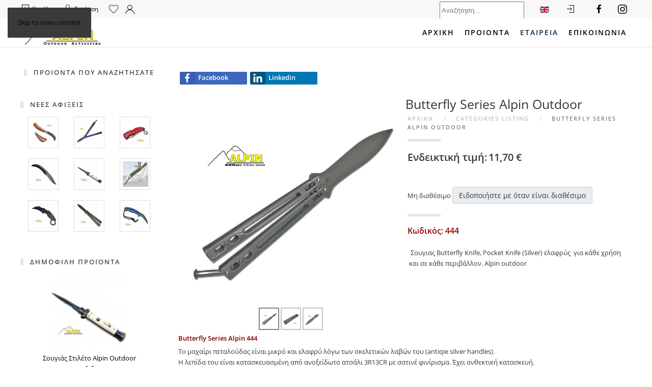

--- FILE ---
content_type: text/html; charset=utf-8
request_url: https://www.alpin.com.gr/el/hikashop-menu-for-categories-listing/product/p444?limitstart=12&limit=12
body_size: 22434
content:
<!DOCTYPE html>
<html xmlns:fb="https://www.facebook.com/2008/fbml" xmlns:og="http://ogp.me/ns# " xmlns:fb="http://ogp.me/ns/fb#" lang="el-gr" dir="ltr">
    <head>
        <meta name="viewport" content="width=device-width, initial-scale=1">
        <link rel="icon" href="/images/favicon.png" sizes="any">
                <link rel="apple-touch-icon" href="/images/apple-touch-icon.png">
        <meta charset="utf-8">
	<meta name="robots" content="max-snippet:-1, max-image-preview:large, max-video-preview:-1">
	<meta name="description" content="Series Butterfly Alpin Outdoorαπό την Alpin Outdoor επίσημος Αντιπρόσωπο,Pro-Tools,RazorEdge,Alpin D-2 steel για την Ελλάδα. Επικοινωνήστε για χονδρική">
	<meta name="generator" content="Joomla! - Open Source Content Management">
	<title>Αξιόπιστα προϊόντα ποιότητας Alpin Outdoor Co - Butterfly Series Alpin Outdoor</title>
	<link href="https://www.alpin.com.gr/el/hikashop-menu-for-categories-listing/product/p444" rel="alternate" hreflang="el">
	<link href="https://www.alpin.com.gr/en/hikashop-menu-for-categories-listing/product/399-" rel="alternate" hreflang="en">
<link href="/media/vendor/fontawesome-free/css/fontawesome.min.css?6.7.2" rel="stylesheet">
	<link href="/media/vendor/joomla-custom-elements/css/joomla-alert.min.css?0.4.1" rel="stylesheet">
	<link href="/media/system/css/joomla-fontawesome.min.css?4.5.21" rel="preload" as="style" onload="this.onload=null;this.rel='stylesheet'">
	<link href="/templates/yootheme_krionas/css/theme.12.css?1751892218" rel="stylesheet">
	<link href="/templates/yootheme_krionas/css/custom.css?4.5.21" rel="stylesheet">
	<link href="/media/com_hikashop/css/hikashop.css?v=600" rel="stylesheet">
	<link href="/media/com_hikashop/css/frontend_default.css?t=1751959346" rel="stylesheet">
	<link href="https://cdn.hikashop.com/shadowbox/shadowbox.css" rel="stylesheet">
	<link href="/media/com_hikashop/css/swiper-bundle.css" rel="stylesheet">
	<link href="/media/com_hikashop/css/notify-metro.css?v=600" rel="stylesheet">
	<link href="/media/com_convertforms/css/convertforms.css?a51d00" rel="stylesheet">
	<link href="/media/mod_falang/css/template.css?a51d00" rel="stylesheet">
	<style>
#hikashop_category_information_module_186 div.hikashop_subcontainer,
#hikashop_category_information_module_186 .hikashop_rtop *,#hikashop_category_information_module_186 .hikashop_rbottom * { background:#ffffff; }
#hikashop_category_information_module_186 div.hikashop_subcontainer,
#hikashop_category_information_module_186 div.hikashop_subcontainer span,
#hikashop_category_information_module_186 div.hikashop_container { text-align:center; }
#hikashop_category_information_module_186 div.hikashop_container { margin:10px 10px; }</style>
	<style>
#hikashop_category_information_module_186 .hikashop_product_image { height:150px; }
#hikashop_category_information_module_186 .hikashop_product_image_subdiv { width:150px; }</style>
	<style>
#hikashop_category_information_module_179 div.hikashop_subcontainer,
#hikashop_category_information_module_179 .hikashop_rtop *,#hikashop_category_information_module_179 .hikashop_rbottom * { background:#ffffff; }
#hikashop_category_information_module_179 div.hikashop_subcontainer,
#hikashop_category_information_module_179 div.hikashop_subcontainer span,
#hikashop_category_information_module_179 div.hikashop_container { text-align:center; }
#hikashop_category_information_module_179 div.hikashop_container { margin:10px 10px; }</style>
	<style>
#hikashop_category_information_module_206 div.hikashop_subcontainer,
#hikashop_category_information_module_206 .hikashop_rtop *,#hikashop_category_information_module_206 .hikashop_rbottom * { background:#ffffff; }
#hikashop_category_information_module_206 div.hikashop_subcontainer,
#hikashop_category_information_module_206 div.hikashop_subcontainer span,
#hikashop_category_information_module_206 div.hikashop_container { text-align:center; }
#hikashop_category_information_module_206 div.hikashop_container { margin:10px 10px; }</style>
	<style>
#hikashop_category_information_module_206 .hikashop_product_image { height:50px; }
#hikashop_category_information_module_206 .hikashop_product_image_subdiv { width:50px; }</style>
	<style>
#hikashop_category_information_module_182 div.hikashop_subcontainer,
#hikashop_category_information_module_182 .hikashop_rtop *,#hikashop_category_information_module_182 .hikashop_rbottom * { background:#ffffff; }
#hikashop_category_information_module_182 div.hikashop_subcontainer,
#hikashop_category_information_module_182 div.hikashop_subcontainer span,
#hikashop_category_information_module_182 div.hikashop_container { text-align:center; }
#hikashop_category_information_module_182 div.hikashop_container { margin:10px 10px; }</style>
	<style>
#hikashop_category_information_module_182 .hikashop_product_image { height:150px; }
#hikashop_category_information_module_182 .hikashop_product_image_subdiv { width:150px; }</style>
	<style>#cf_5 .cf-control-group[data-key="2"] {
                --button-border-radius: 3px;
--button-padding: 13px 20px;
--button-color: #ffffff;
--button-font-size: 14px;
--button-background-color: #000000;

            }
        </style>
	<style>.convertforms {
                --color-primary: #4285F4;
--color-success: #0F9D58;
--color-danger: #d73e31;
--color-warning: #F4B400;
--color-default: #444;
--color-grey: #ccc;

            }
        </style>
	<style>#cf_5 {
                --background-color: rgba(255, 255, 255, 0);
--border-radius: 0px;
--control-gap: 10px;
--label-color: #333333;
--label-size: 16px;
--label-weight: 400;
--input-color: #888888;
--input-placeholder-color: #88888870;
--input-text-align: left;
--input-background-color: #ffffff;
--input-border-color: #cccccc;
--input-border-radius: 3px;
--input-size: 13px;
--input-padding: 4px 12px;

            }
        </style>
	<style>.cf-field-hp {
				display: none;
				position: absolute;
				left: -9000px;
			}.convertforms .cf-content-wrap, .convertforms .cf-form-wrap {
    padding: 0;
}

.cf-control-group {
    margin: -5px 0;
}

.convertforms .cf-input {
    height: auto !important;
}</style>
	<style>
#hikashop_category_information_module_192 div.hikashop_subcontainer,
#hikashop_category_information_module_192 .hikashop_rtop *,#hikashop_category_information_module_192 .hikashop_rbottom * { background:#ffffff; }
#hikashop_category_information_module_192 div.hikashop_subcontainer,
#hikashop_category_information_module_192 div.hikashop_subcontainer span,
#hikashop_category_information_module_192 div.hikashop_container { text-align:center; }
#hikashop_category_information_module_192 div.hikashop_container { margin:10px 10px; }</style>
<script src="/media/vendor/jquery/js/jquery.min.js?3.7.1"></script>
	<script src="/media/legacy/js/jquery-noconflict.min.js?504da4"></script>
	<script type="application/json" class="joomla-script-options new">{"com_convertforms":{"baseURL":"\/el\/component\/convertforms","debug":false,"forward_context":{"request":{"view":"product","task":"show","option":"com_hikashop","layout":"show","id":null}}},"joomla.jtext":{"COM_CONVERTFORMS_INVALID_RESPONSE":"Ακυρη αντίδραση","COM_CONVERTFORMS_INVALID_TASK":"Ακυρη λειτουργία","COM_CONVERTFORMS_RECAPTCHA_NOT_LOADED":"Σφάλμα: Το Google reCAPTCHA script δε φορτώθηκε. Σιγουρευτείτε οτι ο πλοηγός δεν το αποτρέπει ή επικοινωνήστε με το διαχειριστή της ιστισελίδας.","ERROR":"Σφάλμα","MESSAGE":"Μήνυμα","NOTICE":"Ειδοποίηση","WARNING":"Προειδοποίηση","JCLOSE":"Κλείσιμο","JOK":"ΟK","JOPEN":"Ανοιχτό"},"system.paths":{"root":"","rootFull":"https:\/\/www.alpin.com.gr\/","base":"","baseFull":"https:\/\/www.alpin.com.gr\/"},"csrf.token":"113e9d025c3f7da03b9285d3d53ffeb2","system.keepalive":{"interval":3600000,"uri":"\/el\/component\/ajax\/?format=json"}}</script>
	<script src="/media/system/js/core.min.js?2cb912"></script>
	<script src="/media/system/js/keepalive.min.js?08e025" type="module"></script>
	<script src="/media/system/js/messages.min.js?9a4811" type="module"></script>
	<script src="/templates/yootheme/vendor/assets/uikit/dist/js/uikit.min.js?4.5.21"></script>
	<script src="/templates/yootheme/vendor/assets/uikit/dist/js/uikit-icons-fuse.min.js?4.5.21"></script>
	<script src="/templates/yootheme/js/theme.js?4.5.21"></script>
	<script src="/media/com_hikashop/js/hikashop.js?v=600"></script>
	<script src="https://cdn.hikashop.com/shadowbox/shadowbox.js"></script>
	<script src="/media/com_hikashop/js/swiper-bundle.js"></script>
	<script src="/media/com_hikashop/js/notify.min.js?v=600"></script>
	<script src="/media/com_convertforms/js/site.js?a51d00"></script>
	<script src="/media/plg_captcha_recaptcha/js/recaptcha.min.js?a51d00"></script>
	<script src="https://www.google.com/recaptcha/api.js?onload=JoomlainitReCaptcha2&amp;render=explicit&amp;hl=el-GR"></script>
	<script src="/media/com_convertforms/js/recaptcha_v2_checkbox.js?a51d00"></script>
	<script src="/plugins/hikashop/cartnotify/media/notify.js"></script>
	<script>window.yootheme ||= {}; var $theme = yootheme.theme = {"i18n":{"close":{"label":"Close"},"totop":{"label":"Back to top"},"marker":{"label":"Open"},"navbarToggleIcon":{"label":"Open Menu"},"paginationPrevious":{"label":"Previous page"},"paginationNext":{"label":"Next Page"},"searchIcon":{"toggle":"Open Search","submit":"Submit Search"},"slider":{"next":"Next slide","previous":"Previous slide","slideX":"Slide %s","slideLabel":"%s of %s"},"slideshow":{"next":"Next slide","previous":"Previous slide","slideX":"Slide %s","slideLabel":"%s of %s"},"lightboxPanel":{"next":"Next slide","previous":"Previous slide","slideLabel":"%s of %s","close":"Close"}}};</script>
	
	<script>
window.hikashopFieldsJs = {
	'reqFieldsComp': {},
	'validFieldsComp': {},
	'regexFieldsComp': {},
	'regexValueFieldsComp': {}
};</script>
	<script>
function hikashopToggleFields(new_value, namekey, field_type, id, prefix) {
	if(!window.hikashop) return false;
	return window.hikashop.toggleField(new_value, namekey, field_type, id, prefix);
}</script>
	<script>
if(!window.localPage) window.localPage = {};
window.localPage.cartRedirect = function(cid,pid,resp){window.location="/el/hikashop-menu-for-categories-listing/checkout";};
window.localPage.wishlistRedirect = function(cid,pid,resp){window.location="/el/component/hikashop/product/listing";};
</script>
	<script>
try{ Shadowbox.init(); }catch(e){ console.log("Shadowbox not loaded"); }
</script>
	<script>
(function(){window.Oby.registerAjax("hkContentChanged",function(){Shadowbox.clearCache();Shadowbox.setup();});})();
</script>
	<script>window.hikashop.translations_url = "/el/component/hikashop/translations/load";</script>
	<script>
jQuery.notify.defaults({"arrowShow":false,"globalPosition":"top right","elementPosition":"top right","clickToHide":true,"autoHideDelay":5000,"autoHide":true});
window.cartNotifyParams = {"reference":"global","img_url":"\/media\/com_hikashop\/images\/icons\/icon-32-newproduct.png","redirect_url":"","redirect_delay":4000,"hide_delay":5000,"title":"Product added to the cart","text":"\u03a0\u03c1\u03bf\u03c3\u03c4\u03ad\u03b8\u03b7\u03ba\u03b5 \u03c3\u03c4\u03bf \u03ba\u03b1\u03bb\u03ac\u03b8\u03b9","wishlist_title":"Product added to the wishlist","wishlist_text":"\u03a4\u03bf \u03c0\u03c1\u03bf\u03ca\u03cc\u03bd \u03c0\u03c1\u03bf\u03c3\u03c4\u03ad\u03b8\u03b7\u03ba\u03b5 \u03bc\u03b5 \u03b5\u03c0\u03b9\u03c4\u03c5\u03c7\u03af\u03b1 \u03c3\u03c4\u03b7 \u03bb\u03af\u03c3\u03c4\u03b1 \u03b5\u03c0\u03b9\u03b8\u03c5\u03bc\u03b9\u03ce\u03bd","list_title":"Products added to the cart","list_text":"Products successfully added to the cart","list_wishlist_title":"Products added to the wishlist","list_wishlist_text":"Products successfully added to the wishlist","err_title":"Product not added to the cart","err_text":"Product not added to the cart","err_wishlist_title":"Product not added to the wishlist","err_wishlist_text":"Product not added to the wishlist"};
</script>
	<script>jQuery(function($) {  
      $('.uk-navbar-dropdown-nav').attr('uk-nav','multiple: true').addClass('uk-nav-parent-icon');  
  }); 

jQuery(function($) {  
      $('#module-227 > ul').attr('uk-nav','multiple: true').addClass('uk-nav-parent-icon');  
  });</script>
	<link href="https://www.alpin.com.gr/el/hikashop-menu-for-categories-listing/product/p444" rel="alternate" hreflang="x-default" />
	<!-- Start: Google Structured Data -->
			
<script type="application/ld+json" data-type="gsd">
{
    "@context": "https://schema.org",
    "@type": "BreadcrumbList",
    "itemListElement": [
        {
            "@type": "ListItem",
            "position": 1,
            "name": "Αρχική",
            "item": "https://www.alpin.com.gr/el"
        },
        {
            "@type": "ListItem",
            "position": 2,
            "name": "Categories listing",
            "item": "https://www.alpin.com.gr/el/hikashop-menu-for-categories-listing"
        },
        {
            "@type": "ListItem",
            "position": 3,
            "name": "Butterfly Series Alpin Outdoor",
            "item": "https://www.alpin.com.gr/el/hikashop-menu-for-categories-listing/product/p444"
        }
    ]
}
</script>
			<!-- End: Google Structured Data -->

                <!-- Global site tag (gtag.js) - Google Analytics -->
<script async src="https://www.googletagmanager.com/gtag/js?id=UA-151876184-1"></script>
<script>
  window.dataLayer = window.dataLayer || [];
  function gtag(){dataLayer.push(arguments);}
  gtag('js', new Date());

  gtag('config', 'UA-151876184-1');
</script>
<script type="text/javascript">
    (function(c,l,a,r,i,t,y){
        c[a]=c[a]||function(){(c[a].q=c[a].q||[]).push(arguments)};
        t=l.createElement(r);t.async=1;t.src="https://www.clarity.ms/tag/"+i;
        y=l.getElementsByTagName(r)[0];y.parentNode.insertBefore(t,y);
    })(window, document, "clarity", "script", "57wfk85zdl");
</script>
<!-- Global site tag (gtag.js) - Google Analytics -->
<script async src="https://www.googletagmanager.com/gtag/js?id=G-BGK3R88DPH"></script>
<script>
  window.dataLayer = window.dataLayer || [];
  function gtag(){dataLayer.push(arguments);}
  gtag('js', new Date());

  gtag('config', 'G-BGK3R88DPH');
</script>
    <meta property="og:title" content="Butterfly Series Alpin Outdoor"/> 
<meta property="og:type" content="product"/> 
<meta property="og:image" content="https://www.alpin.com.gr/images/com_hikashop/upload/444_1218079678.jpg" /> 
<meta property="og:url" content="https://www.alpin.com.gr/el/hikashop-menu-for-categories-listing/product/p444?limitstart=12&limit=12" />
<meta property="og:description" content="
Butterfly Series Alpin 444
Tο μαχαίρι πεταλούδας είναι μικρό και ελαφρύ λόγω των σκελετικών λαβών του (antiqie silver handles).Η λεπίδα του είναι κατασκευασμένη από ανοξείδωτο ατσάλι 3R13CR με σατινέ φινίρισμα. Έχει ανθεκτική κατασκευή.
ΛΕΠΙΔΑ: Stainless Steel 3R13CR, ΛΑΒΗ: Stainless Steel-antiqie silver handleMήκος λάμας: 9.5 εκOλικό μήκος-Open: 22.5 εκ.Oλικό μήκος-Closed: 12 εκ.Βάρος: 107 γρ.

&amp;nbsp;
&amp;nbsp;
&amp;nbsp;
&amp;nbsp;"/> 
<meta property="product:retailer_item_id" content="444"/> 
<meta property="product:availability" content="out of stock"/> 
<meta property="product:condition" content="new"/> 
<meta property="og:site_name" content="Αξιόπιστα προϊόντα ποιότητας Alpin Outdoor Co"/> 
<meta property="fb:admins" content="Alpin-Outdoor-Co-106971047332345/?eid=ARAiYNUW_hHSr7qiAksgd2J8GZTaPAwRPcSbnNEdgOVqdPiSysOOIYA5YN82r1jUDb67DmxSTWS5ktq_" />
</head>
    <body class="">

        <div class="uk-hidden-visually uk-notification uk-notification-top-left uk-width-auto">
            <div class="uk-notification-message">
                <a href="#tm-main">Skip to main content</a>
            </div>
        </div>

        
        
        <div class="tm-page">

                        


<header class="tm-header-mobile uk-hidden@m">


        <div uk-sticky show-on-up animation="uk-animation-slide-top" cls-active="uk-navbar-sticky" sel-target=".uk-navbar-container">
    
        <div class="uk-navbar-container">

            <div class="uk-container uk-container-expand uk-padding-remove-left">
                <nav class="uk-navbar" uk-navbar="{&quot;align&quot;:&quot;left&quot;,&quot;container&quot;:&quot;.tm-header-mobile &gt; [uk-sticky]&quot;,&quot;boundary&quot;:&quot;.tm-header-mobile .uk-navbar-container&quot;}">

                                        <div class="uk-navbar-left ">

                                                    <a href="https://www.alpin.com.gr/el/" aria-label="Back to home" class="uk-logo uk-navbar-item uk-padding-remove-left">
    <picture>
<source type="image/webp" srcset="/templates/yootheme/cache/58/logo-kriona1-58278cb9.webp 166w" sizes="(min-width: 166px) 166px">
<img alt="Alpin Outdoor Activities" loading="eager" src="/templates/yootheme/cache/69/logo-kriona1-699d7e96.png" width="166" height="56">
</picture></a>
                        
                        
                        
                    </div>
                    
                    
                                        <div class="uk-navbar-right">

                                                    
<div class="uk-navbar-item" id="module-201">

    
    
<div class="uk-margin-remove-last-child custom" ><div><a href="/el/σύνδεση" target="_self" class="uk-icon-button" title="Σύνδεση" uk-icon="icon: user"></a> &nbsp;<a href="/el/καλάθι-m" target="_self" class="uk-icon-button" title="Καλάθι" uk-icon="icon: cart"></a></div></div>

</div>

<div class="uk-navbar-item" id="module-242">

    
    


<div class="mod-languages ">

    


<ul class="lang-inline">
    
        
                
        
    
        
                    <li class="" dir="ltr">
                                    <a href="/en/hikashop-menu-for-categories-listing/product/399-">
                                                    <img title="English (UK)" src="/media/mod_falang/images/en.gif" alt="English (UK)">                                                                    </a>
                            </li>
                
        
    </ul>

</div>

</div>

                        
                                                    <a uk-toggle href="#tm-dialog-mobile" class="uk-navbar-toggle">

        
        <div uk-navbar-toggle-icon></div>

        
    </a>
                        
                    </div>
                    
                </nav>
            </div>

        </div>

        </div>
    



    
        <div id="tm-dialog-mobile" class="uk-modal uk-modal-full" uk-modal>
        <div class="uk-modal-dialog uk-flex">

                        <button class="uk-modal-close-full uk-close-large" type="button" uk-close uk-toggle="cls: uk-modal-close-full uk-close-large uk-modal-close-default; mode: media; media: @s"></button>
            
            <div class="uk-modal-body uk-padding-large uk-margin-auto uk-flex uk-flex-column uk-box-sizing-content uk-width-auto@s" uk-height-viewport uk-toggle="{&quot;cls&quot;:&quot;uk-padding-large&quot;,&quot;mode&quot;:&quot;media&quot;,&quot;media&quot;:&quot;@s&quot;}">

                                <div class="uk-margin-auto-bottom">
                    
<div class="uk-grid uk-child-width-1-1" uk-grid>    <div>
<div class="uk-panel search" id="module-233">

    
    <div class="hikashop_filter_module search">
<div id="hikashop_filter_main_div_module_233" class="hikashop_filter_main_div hikashop_filter_main_div_module_233 filter_refresh_div"  data-refresh-class="hikashop_checkout_loading" data-refresh-url="https://www.alpin.com.gr/index.php?option=com_hikashop&ctrl=product&task=filter&tmpl=raw&filter=1&module_id=&cid=0&from_option=com_hikashop&from_ctrl=product&from_task=show&from_itemid=1037">
	<div class="hikashop_checkout_loading_elem"></div>
	<div class="hikashop_checkout_loading_spinner"></div>

		<form action="/el/αποτελέσματα-αναζήτησης/product/listing?limitstart=12&limit=12" method="post" name="hikashop_filter_form_module_233"  enctype="multipart/form-data">
		<div class="hikashop_filter_main hikashop_filter_main__4" style="min-height:30px; float:left; width:99%;" >
			<div class="hikashop_filter__4"><span id="filter_values_container__4_module_233" class="filter_values_container"><input class="form-control" name="filter__4" data-old="" onchange="if(this.value != this.getAttribute('data-old')) { document.forms['hikashop_filter_form_module_233'].submit(); }" placeholder="Αναζήτηση..." type="text" id="filter_text__4" value=""></span></div>		</div>
						<input type="hidden" name="return_url" value="/el/αποτελέσματα-αναζήτησης/product/listing?limitstart=12&limit=12"/>
			<input type="hidden" name="filtered" id="hikashop_filtered_module_233" value="1" />
			<input type="hidden" name="reseted" id="hikashop_reseted_module_233" value="0" />
		</form>
	<div style="clear:both"></div>
</div><div style="clear:both;"></div>
</div>

</div>
</div>    <div>
<div class="uk-panel" id="module-274">

    
    
<ul class="uk-nav uk-nav-default" uk-scrollspy-nav="closest: li; scroll: true;">
    
	<li class="item-1057"><a href="/el/">Αρχική</a></li>
	<li class="item-541 uk-parent"><a href="/el/shop">Προιoντα</a>
	<ul class="uk-nav-sub">

		<li class="item-881 uk-parent"><a href="#">Ειδη Νεοσυλλεκτου - Πατοι-Βαφες-Λουκετα-Εντομοαπωθητικό  Pro-Tools</a>
		<ul>

			<li class="item-802"><a href="/el/shop/protools-antikounoupiko/στρατιωτικοί-πάτοι">Στρατιωτικοί Πάτοι - Βερνίκι - Αδιαβροχοποίηση</a></li>
			<li class="item-891"><a href="/el/shop/protools-antikounoupiko/master-key-λουκετα-3-με-1">Master Key Λουκετα 3 με 1 </a></li>
			<li class="item-892"><a href="/el/shop/protools-antikounoupiko/shoecream-socks-waterproof">Εντομοαπωθητικό Pro-Tools - Πανάκια Θερμότητας</a></li>
			<li class="item-893"><a href="/el/shop/protools-antikounoupiko/sleepingbagalpin">Κάλτσες - Θερμοεσωρουχα - Sleeping bags</a></li></ul></li>
		<li class="item-548 uk-parent"><a href="#">Τόξα - Βαλίστρες</a>
		<ul>

			<li class="item-792"><a href="/el/shop/toksa-valistres/βαλίστρες">Βαλλίστρες - Σφεντόνες</a></li>
			<li class="item-793"><a href="/el/shop/toksa-valistres/βέλη-και-άλλα">Βέλη και άλλα</a></li>
			<li class="item-794"><a href="/el/shop/toksa-valistres/τόξα">Τόξα</a></li></ul></li>
		<li class="item-1239"><a href="/el/shop/2022-04-03-21-01-46">Tactical Γαντια ΤPR - Αδιαβροχα - Fleece Liners</a></li>
		<li class="item-1237"><a href="/el/shop/μπατον-πεζοποριας-carbon-αλουμινίου">Μπατον πεζοποριας Carbon - Αλουμινίου</a></li>
		<li class="item-896"><a href="/el/shop/pockeknivespsarras">Πάτοι  - Πετσέτες Fleece Microfiber ALPIN</a></li>
		<li class="item-895 uk-parent"><a href="#">Εξοπλισμος Outdoor (Κιάλια Διοπτέσεως) - Σφυρίκτρες</a>
		<ul>

			<li class="item-1485"><a href="/el/shop/dog-whistles/σφυρίκτρες">Σφυρίκτρες</a></li>
			<li class="item-1531"><a href="/el/shop/dog-whistles/outdoor">Outdoor</a></li>
			<li class="item-1676"><a href="/el/shop/dog-whistles/outdoor-τρόμπες-αέρα">Outdoor Τρόμπες αέρα</a></li></ul></li>
		<li class="item-898"><a href="/el/shop/waterbottle">Tritan - Σιλικόνης - Θερμός Ανοξείδωτα Παγούρια ALPIN</a></li>
		<li class="item-897"><a href="/el/shop/sleepingbagalpin"> Sleeping Bag &amp; Pads - Αδιάβροχα - Σκηνές Alpin</a></li>
		<li class="item-1238"><a href="/el/shop/θερμοεσωρουχα-coolmax-καλτσες-ελληνικης-κατασκευης">Θερμοεσωρουχα - Coolmax καλτσες Ελληνικης κατασκευης</a></li>
		<li class="item-811 uk-parent"><a href="#">Φακοί ALPIN</a>
		<ul>

			<li class="item-816"><a href="/el/shop/fakoi-alpin/επαναφορτιζόμενοι-φακοί-alpin">Φακοί Led ALPIN Επαναφορτιζόμενοι και Συμβατικοί</a></li>
			<li class="item-817"><a href="/el/shop/fakoi-alpin/φακοί-καταδύσεως">Φακοί Kαταδύσεως &amp; Camping ALPIN</a></li>
			<li class="item-815"><a href="/el/shop/fakoi-alpin/φακοί-led-alpin">Παρελκόμενα Φακών</a></li>
			<li class="item-1230"><a href="/el/shop/fakoi-alpin/φακοι-εργασιας-εργοταξιου">Φακοι Εργασιας / Εργοταξιου</a></li>
			<li class="item-1231"><a href="/el/shop/fakoi-alpin/φακοι-μπρελοκ-μικροι">Φακοι Μπρελοκ - Μικροι</a></li>
			<li class="item-1232"><a href="/el/shop/fakoi-alpin/φακοι-κεφαλης">Φακοι Κεφαλης</a></li></ul></li>
		<li class="item-705 uk-parent"><a href="#">Κανονάκια Confetti PartySmile</a>
		<ul>

			<li class="item-821"><a href="/el/shop/kanonakia-confetti/ηλεκτρονικά">Ηλεκτρονικά PartySmile</a></li>
			<li class="item-822"><a href="/el/shop/kanonakia-confetti/χειροκίνητα">Χειροκίνητα PartySmile</a></li>
			<li class="item-823"><a href="/el/shop/kanonakia-confetti/χαρτί">Χαρτί - ponpon - μπαλακια</a></li></ul></li>
		<li class="item-1299 uk-parent"><a href="#">Σουγιάδες - Εργαλεία Επιβίωσης</a>
		<ul>

			<li class="item-819"><a href="/el/shop/σουγιάδες-εργαλεία-επιβίωσης/andre-verdier-100-france">Andre Verdier 100% France</a></li>
			<li class="item-824 uk-parent"><a href="/el/shop/σουγιάδες-εργαλεία-επιβίωσης/σουγιάδες-μαχαίρια-nieto">Miguel Nieto Σουγιάδες</a>
			<ul>

				<li class="item-1733"><a href="/el/shop/σουγιάδες-εργαλεία-επιβίωσης/σουγιάδες-μαχαίρια-nieto/nieto-premium">Nieto Premium</a></li></ul></li>
			<li class="item-546 uk-parent"><a href="#">Σουγιάδες - Μαχαίρια -  Πυξίδες Alpin</a>
			<ul>

				<li class="item-780"><a href="/el/shop/σουγιάδες-εργαλεία-επιβίωσης/sougiades-maxairia-alpin/πυξίδες-εξαρτήματα-θήκες">Πυξίδες - Εξαρτήματα - Θήκες</a></li>
				<li class="item-781"><a href="/el/shop/σουγιάδες-εργαλεία-επιβίωσης/sougiades-maxairia-alpin/πολυεργαλεία-πτυοσκάπανο-τσεκούρι">Πολυεργαλεία - Πτυοσκάπανο - Τσεκούρι</a></li>
				<li class="item-782"><a href="/el/shop/σουγιάδες-εργαλεία-επιβίωσης/sougiades-maxairia-alpin/μαχαίρια">Μαχαίρια Στοχου - Survival </a></li>
				<li class="item-785"><a href="/el/shop/σουγιάδες-εργαλεία-επιβίωσης/sougiades-maxairia-alpin/χειροπέδες-γκλόπς">Tactical Equipment - Γκλοπς</a></li>
				<li class="item-783"><a href="/el/shop/σουγιάδες-εργαλεία-επιβίωσης/sougiades-maxairia-alpin/σουγιάδες">Ξύλινοι - Κυνηγίου - Butterfly Series</a></li></ul></li>
			<li class="item-801"><a href="/el/shop/σουγιάδες-εργαλεία-επιβίωσης/λουκέτα-ανοξείδωτα-pro-tools">Λουκέτα Ανοξείδωτα &amp; Ασφαλείας D-type Pro-Tools</a></li>
			<li class="item-799"><a href="/el/shop/σουγιάδες-εργαλεία-επιβίωσης/λουκέτα-μπρούτζινα-σιδερένια">Λουκέτα Μπρούτζινα - Σιδερένια</a></li></ul></li>
		<li class="item-804 uk-parent"><a href="#">Ψαλίδια RazorEdge</a>
		<ul>

			<li class="item-806"><a href="/el/shop/psalidia-razoredge/mixanes-pinela">Μηχανες Ξυρισματος - Πινελα Ξυρισματος - Ονυχοκοπτες</a></li>
			<li class="item-808"><a href="/el/shop/psalidia-razoredge/psalidia-xeria">Ψαλίδια περιποίησης χεριών - RazorEdge</a></li>
			<li class="item-809"><a href="/el/shop/psalidia-razoredge/ψαλίδια-κουρέματος-razoredge">Ψαλίδια κουρέματος - RazorEdge</a></li>
			<li class="item-810"><a href="/el/shop/psalidia-razoredge/ψαλίδια-υφάσματος-razoredge">Ψαλίδια υφάσματος - RazorEdge</a></li></ul></li>
		<li class="item-545 uk-parent"><a href="#">Διακοσμητικά Σπαθιά - Ασπίδες </a>
		<ul>

			<li class="item-775"><a href="/el/shop/spathia-aspides/διακοσμητικά-μαχαίρια">Διακοσμητικά Μαχαίρια</a></li>
			<li class="item-776"><a href="/el/shop/spathia-aspides/γιαπονέζικα-σπαθιά">Γιαπονέζικα Σπαθιά</a></li>
			<li class="item-777"><a href="/el/shop/spathia-aspides/aσπίδες">Aσπίδες</a></li>
			<li class="item-778"><a href="/el/shop/spathia-aspides/ξύλινα-σταντ">Ξύλινα Σταντ</a></li></ul></li>
		<li class="item-1735"><a href="/el/shop/skinners-hellas-withif">Skinners Hellas - WITHIF</a></li></ul></li>
	<li class="item-1132 uk-parent"><a href="#">Εταιρεία</a>
	<ul class="uk-nav-sub">

		<li class="item-279"><a href="/el/εταιρεία/profile">Εταιρεία</a></li>
		<li class="item-1131"><a href="/el/εταιρεία/συχνές-ερωτήσεις">Συχνές ερωτήσεις</a></li></ul></li>
	<li class="item-1058"><a href="/el/επικοινωνία">Επικοινωνία</a></li></ul>

</div>
</div></div>
                </div>
                
                
            </div>

        </div>
    </div>
    
    

</header>


<div class="tm-toolbar tm-toolbar-default uk-visible@m">
    <div class="uk-container uk-flex uk-flex-middle">

                <div>
            <div class="uk-grid-medium uk-child-width-auto uk-flex-middle" uk-grid="margin: uk-margin-small-top">

                                <div>
<div class="uk-panel" id="module-209">

    
    
<div class="uk-margin-remove-last-child custom" ><div>

<a href="/el/catalogoi" target="_self"><span uk-icon="icon: file-pdf"></span> Κατάλογοι</a> 

<a href="/el/εγγύηση" target="_self"><span uk-icon="icon: lock"></span> Εγγύηση</a></div></div>

</div>
</div><div>
<div class="uk-panel" id="module-229">

    
    
<div class="uk-margin-remove-last-child custom" ><a href="/el/wishlist" target="_self" uk-icon="icon: heart"></a>
&nbsp;&nbsp;
<a href="/control-panel" target="_self"> <span uk-icon="icon: user"></span></a></div>

</div>
</div>
                
                
            </div>
        </div>
        
                <div class="uk-margin-auto-left">
            <div class="uk-grid-medium uk-child-width-auto uk-flex-middle" uk-grid="margin: uk-margin-small-top">
                <div>
<div class="uk-panel" id="module-192">

    
    <div class="hikashop_wishlist_module " id="hikashop_wishlist_module">
<script type="text/javascript">
window.Oby.registerAjax("wishlist.updated", function(params) {
	var o = window.Oby, el = document.getElementById('hikashop_cart_192');
	if(!el) return;
	if(params && params.resp && params.resp.module == 192) return;
	if(params && params.type && params.type != 'wishlist') return;
	o.addClass(el, "hikashop_checkout_loading");
	window.hikashop.xRequest("/el/hikashop-menu-for-categories-listing/product/cart/module_id-192/module_type-wishlist?tmpl=component", {update:false, mode:'POST', data:'return_url=aHR0cHM6Ly93d3cuYWxwaW4uY29tLmdyL2VsL2hpa2FzaG9wLW1lbnUtZm9yLWNhdGVnb3JpZXMtbGlzdGluZy9wcm9kdWN0L3A0NDQ%2FbGltaXRzdGFydD0xMiZsaW1pdD0xMg%3D%3D'}, function(xhr){
		o.removeClass(el, "hikashop_checkout_loading");
		var cartDropdown = document.querySelector('#hikashop_cart_192 .hikashop_cart_dropdown_content');
		if(cartDropdown) {
			var dropdownType = 'click';
			var dropdownLink = document.querySelector('#hikashop_cart_192 .hikashop_small_cart_checkout_link');
			if(dropdownLink) {
				var hover = dropdownLink.getAttribute('onmousehover');
				if(hover) {
					dropdownType = 'hover';
				}
			}
			window.hikashop.updateElem(el, xhr.responseText, true);
			if(cartDropdown.toggleOpen) {
				cartDropdown = document.querySelector('#hikashop_cart_192 .hikashop_cart_dropdown_content');
				window.hikashop.toggleOverlayBlock(cartDropdown, dropdownType);
			}
		} else {
			window.hikashop.updateElem(el, xhr.responseText, true);
		}
	});
});
</script>
<div id="hikashop_cart_192" class="hikashop_cart hika_j4">
	<div class="hikashop_checkout_loading_elem"></div>
	<div class="hikashop_checkout_loading_spinner small_spinner small_cart"></div>
</div>
<div class="clear_both"></div></div>

</div>
</div><div>
<div class="uk-panel search" id="module-231">

    
    <div class="hikashop_filter_module search">
<div id="hikashop_filter_main_div_module_231" class="hikashop_filter_main_div hikashop_filter_main_div_module_231 filter_refresh_div"  data-refresh-class="hikashop_checkout_loading" data-refresh-url="https://www.alpin.com.gr/index.php?option=com_hikashop&ctrl=product&task=filter&tmpl=raw&filter=1&module_id=&cid=0&from_option=com_hikashop&from_ctrl=product&from_task=show&from_itemid=1037">
	<div class="hikashop_checkout_loading_elem"></div>
	<div class="hikashop_checkout_loading_spinner"></div>

		<form action="/el/αποτελέσματα-αναζήτησης/product/listing?limitstart=12&limit=12" method="post" name="hikashop_filter_form_module_231"  enctype="multipart/form-data">
		<div class="hikashop_filter_main hikashop_filter_main__1" style="min-height:20px; float:left; width:99%;" >
			<div class="hikashop_filter__1"><span id="filter_values_container__1_module_231" class="filter_values_container"><input class="form-control" name="filter__1" data-old="" onchange="if(this.value != this.getAttribute('data-old')) { document.forms['hikashop_filter_form_module_231'].submit(); }" placeholder="Αναζήτηση..." type="text" id="filter_text__1" value=""></span></div>		</div>
						<input type="hidden" name="return_url" value="/el/αποτελέσματα-αναζήτησης/product/listing?limitstart=12&limit=12"/>
			<input type="hidden" name="filtered" id="hikashop_filtered_module_231" value="1" />
			<input type="hidden" name="reseted" id="hikashop_reseted_module_231" value="0" />
		</form>
	<div style="clear:both"></div>
</div><div style="clear:both;"></div>
</div>

</div>
</div><div>
<div class="uk-panel" id="module-241">

    
    


<div class="mod-languages ">

    


<ul class="lang-inline">
    
        
                
        
    
        
                    <li class="" dir="ltr">
                                    <a href="/en/hikashop-menu-for-categories-listing/product/399-">
                                                    <img title="English (UK)" src="/media/mod_falang/images/en.gif" alt="English (UK)">                                                                    </a>
                            </li>
                
        
    </ul>

</div>

</div>
</div><div>
<div class="uk-panel" id="module-198">

    
    
<div class="uk-margin-remove-last-child custom" ><div><a class="uk-icon-button" title="Σύνδεση" href="/el/σύνδεση" target="_self" uk-icon="icon: sign-in"></a></div></div>

</div>
</div><div>
<div class="uk-panel" id="module-tm-3">

    
    <ul class="uk-grid uk-flex-inline uk-flex-middle uk-flex-nowrap uk-grid-small">                    <li><a href="https://www.facebook.com/Alpin-Outdoor-Co-106971047332345/?eid=ARAiYNUW_hHSr7qiAksgd2J8GZTaPAwRPcSbnNEdgOVqdPiSysOOIYA5YN82r1jUDb67DmxSTWS5ktq_" class="uk-preserve-width uk-icon-button" rel="noreferrer" target="_blank"><span uk-icon="icon: facebook;"></span></a></li>
                    <li><a href="https://www.instagram.com/alpinoutdoorco/" class="uk-preserve-width uk-icon-button" rel="noreferrer" target="_blank"><span uk-icon="icon: instagram;"></span></a></li>
            </ul>
</div>
</div>
            </div>
        </div>
        
    </div>
</div>

<header class="tm-header uk-visible@m">



        <div uk-sticky media="@m" cls-active="uk-navbar-sticky" sel-target=".uk-navbar-container">
    
        <div class="uk-navbar-container">

            <div class="uk-container">
                <nav class="uk-navbar" uk-navbar="{&quot;align&quot;:&quot;left&quot;,&quot;container&quot;:&quot;.tm-header &gt; [uk-sticky]&quot;,&quot;boundary&quot;:&quot;.tm-header .uk-navbar-container&quot;}">

                                        <div class="uk-navbar-left ">

                                                    <a href="https://www.alpin.com.gr/el/" aria-label="Back to home" class="uk-logo uk-navbar-item">
    <picture>
<source type="image/webp" srcset="/templates/yootheme/cache/58/logo-kriona1-58278cb9.webp 166w" sizes="(min-width: 166px) 166px">
<img alt="Alpin Outdoor Activities" loading="eager" src="/templates/yootheme/cache/69/logo-kriona1-699d7e96.png" width="166" height="56">
</picture></a>
                        
                        
                        
                    </div>
                    
                    
                                        <div class="uk-navbar-right">

                                                    
<ul class="uk-navbar-nav" uk-scrollspy-nav="closest: li; scroll: true; target: &gt; * &gt; a[href];">
    
	<li class="item-1057"><a href="/el/">Αρχική</a></li>
	<li class="item-541 uk-parent"><a href="/el/shop">Προιoντα</a>
	<div class="uk-drop uk-navbar-dropdown uk-navbar-dropdown-width-3"><div class="uk-drop-grid uk-child-width-1-3" uk-grid><div><ul class="uk-nav uk-navbar-dropdown-nav">

		<li class="item-881 uk-parent"><a href="#" uk-scroll>Ειδη Νεοσυλλεκτου - Πατοι-Βαφες-Λουκετα-Εντομοαπωθητικό  Pro-Tools</a>
		<ul class="uk-nav-sub">

			<li class="item-802"><a href="/el/shop/protools-antikounoupiko/στρατιωτικοί-πάτοι">Στρατιωτικοί Πάτοι - Βερνίκι - Αδιαβροχοποίηση</a></li>
			<li class="item-891"><a href="/el/shop/protools-antikounoupiko/master-key-λουκετα-3-με-1">Master Key Λουκετα 3 με 1 </a></li>
			<li class="item-892"><a href="/el/shop/protools-antikounoupiko/shoecream-socks-waterproof">Εντομοαπωθητικό Pro-Tools - Πανάκια Θερμότητας</a></li>
			<li class="item-893"><a href="/el/shop/protools-antikounoupiko/sleepingbagalpin">Κάλτσες - Θερμοεσωρουχα - Sleeping bags</a></li></ul></li>
		<li class="item-548 uk-parent"><a href="#" uk-scroll>Τόξα - Βαλίστρες</a>
		<ul class="uk-nav-sub">

			<li class="item-792"><a href="/el/shop/toksa-valistres/βαλίστρες">Βαλλίστρες - Σφεντόνες</a></li>
			<li class="item-793"><a href="/el/shop/toksa-valistres/βέλη-και-άλλα">Βέλη και άλλα</a></li>
			<li class="item-794"><a href="/el/shop/toksa-valistres/τόξα">Τόξα</a></li></ul></li>
		<li class="item-1239"><a href="/el/shop/2022-04-03-21-01-46">Tactical Γαντια ΤPR - Αδιαβροχα - Fleece Liners</a></li>
		<li class="item-1237"><a href="/el/shop/μπατον-πεζοποριας-carbon-αλουμινίου">Μπατον πεζοποριας Carbon - Αλουμινίου</a></li>
		<li class="item-896"><a href="/el/shop/pockeknivespsarras">Πάτοι  - Πετσέτες Fleece Microfiber ALPIN</a></li></ul></div><div><ul class="uk-nav uk-navbar-dropdown-nav">

		<li class="item-895 uk-parent"><a href="#" uk-scroll>Εξοπλισμος Outdoor (Κιάλια Διοπτέσεως) - Σφυρίκτρες</a>
		<ul class="uk-nav-sub">

			<li class="item-1485"><a href="/el/shop/dog-whistles/σφυρίκτρες">Σφυρίκτρες</a></li>
			<li class="item-1531"><a href="/el/shop/dog-whistles/outdoor">Outdoor</a></li>
			<li class="item-1676"><a href="/el/shop/dog-whistles/outdoor-τρόμπες-αέρα">Outdoor Τρόμπες αέρα</a></li></ul></li>
		<li class="item-898"><a href="/el/shop/waterbottle">Tritan - Σιλικόνης - Θερμός Ανοξείδωτα Παγούρια ALPIN</a></li>
		<li class="item-897"><a href="/el/shop/sleepingbagalpin"> Sleeping Bag &amp; Pads - Αδιάβροχα - Σκηνές Alpin</a></li>
		<li class="item-1238"><a href="/el/shop/θερμοεσωρουχα-coolmax-καλτσες-ελληνικης-κατασκευης">Θερμοεσωρουχα - Coolmax καλτσες Ελληνικης κατασκευης</a></li>
		<li class="item-811 uk-parent"><a href="#" uk-scroll>Φακοί ALPIN</a>
		<ul class="uk-nav-sub">

			<li class="item-816"><a href="/el/shop/fakoi-alpin/επαναφορτιζόμενοι-φακοί-alpin">Φακοί Led ALPIN Επαναφορτιζόμενοι και Συμβατικοί</a></li>
			<li class="item-817"><a href="/el/shop/fakoi-alpin/φακοί-καταδύσεως">Φακοί Kαταδύσεως &amp; Camping ALPIN</a></li>
			<li class="item-815"><a href="/el/shop/fakoi-alpin/φακοί-led-alpin">Παρελκόμενα Φακών</a></li>
			<li class="item-1230"><a href="/el/shop/fakoi-alpin/φακοι-εργασιας-εργοταξιου">Φακοι Εργασιας / Εργοταξιου</a></li>
			<li class="item-1231"><a href="/el/shop/fakoi-alpin/φακοι-μπρελοκ-μικροι">Φακοι Μπρελοκ - Μικροι</a></li>
			<li class="item-1232"><a href="/el/shop/fakoi-alpin/φακοι-κεφαλης">Φακοι Κεφαλης</a></li></ul></li></ul></div><div><ul class="uk-nav uk-navbar-dropdown-nav">

		<li class="item-705 uk-parent"><a href="#" uk-scroll>Κανονάκια Confetti PartySmile</a>
		<ul class="uk-nav-sub">

			<li class="item-821"><a href="/el/shop/kanonakia-confetti/ηλεκτρονικά">Ηλεκτρονικά PartySmile</a></li>
			<li class="item-822"><a href="/el/shop/kanonakia-confetti/χειροκίνητα">Χειροκίνητα PartySmile</a></li>
			<li class="item-823"><a href="/el/shop/kanonakia-confetti/χαρτί">Χαρτί - ponpon - μπαλακια</a></li></ul></li>
		<li class="item-1299 uk-parent"><a href="#" uk-scroll>Σουγιάδες - Εργαλεία Επιβίωσης</a>
		<ul class="uk-nav-sub">

			<li class="item-819"><a href="/el/shop/σουγιάδες-εργαλεία-επιβίωσης/andre-verdier-100-france">Andre Verdier 100% France</a></li>
			<li class="item-824 uk-parent"><a href="/el/shop/σουγιάδες-εργαλεία-επιβίωσης/σουγιάδες-μαχαίρια-nieto">Miguel Nieto Σουγιάδες</a>
			<ul>

				<li class="item-1733"><a href="/el/shop/σουγιάδες-εργαλεία-επιβίωσης/σουγιάδες-μαχαίρια-nieto/nieto-premium">Nieto Premium</a></li></ul></li>
			<li class="item-546 uk-parent"><a href="#" uk-scroll>Σουγιάδες - Μαχαίρια -  Πυξίδες Alpin</a>
			<ul>

				<li class="item-780"><a href="/el/shop/σουγιάδες-εργαλεία-επιβίωσης/sougiades-maxairia-alpin/πυξίδες-εξαρτήματα-θήκες">Πυξίδες - Εξαρτήματα - Θήκες</a></li>
				<li class="item-781"><a href="/el/shop/σουγιάδες-εργαλεία-επιβίωσης/sougiades-maxairia-alpin/πολυεργαλεία-πτυοσκάπανο-τσεκούρι">Πολυεργαλεία - Πτυοσκάπανο - Τσεκούρι</a></li>
				<li class="item-782"><a href="/el/shop/σουγιάδες-εργαλεία-επιβίωσης/sougiades-maxairia-alpin/μαχαίρια">Μαχαίρια Στοχου - Survival </a></li>
				<li class="item-785"><a href="/el/shop/σουγιάδες-εργαλεία-επιβίωσης/sougiades-maxairia-alpin/χειροπέδες-γκλόπς">Tactical Equipment - Γκλοπς</a></li>
				<li class="item-783"><a href="/el/shop/σουγιάδες-εργαλεία-επιβίωσης/sougiades-maxairia-alpin/σουγιάδες">Ξύλινοι - Κυνηγίου - Butterfly Series</a></li></ul></li>
			<li class="item-801"><a href="/el/shop/σουγιάδες-εργαλεία-επιβίωσης/λουκέτα-ανοξείδωτα-pro-tools">Λουκέτα Ανοξείδωτα &amp; Ασφαλείας D-type Pro-Tools</a></li>
			<li class="item-799"><a href="/el/shop/σουγιάδες-εργαλεία-επιβίωσης/λουκέτα-μπρούτζινα-σιδερένια">Λουκέτα Μπρούτζινα - Σιδερένια</a></li></ul></li>
		<li class="item-804 uk-parent"><a href="#" uk-scroll>Ψαλίδια RazorEdge</a>
		<ul class="uk-nav-sub">

			<li class="item-806"><a href="/el/shop/psalidia-razoredge/mixanes-pinela">Μηχανες Ξυρισματος - Πινελα Ξυρισματος - Ονυχοκοπτες</a></li>
			<li class="item-808"><a href="/el/shop/psalidia-razoredge/psalidia-xeria">Ψαλίδια περιποίησης χεριών - RazorEdge</a></li>
			<li class="item-809"><a href="/el/shop/psalidia-razoredge/ψαλίδια-κουρέματος-razoredge">Ψαλίδια κουρέματος - RazorEdge</a></li>
			<li class="item-810"><a href="/el/shop/psalidia-razoredge/ψαλίδια-υφάσματος-razoredge">Ψαλίδια υφάσματος - RazorEdge</a></li></ul></li>
		<li class="item-545 uk-parent"><a href="#" uk-scroll>Διακοσμητικά Σπαθιά - Ασπίδες </a>
		<ul class="uk-nav-sub">

			<li class="item-775"><a href="/el/shop/spathia-aspides/διακοσμητικά-μαχαίρια">Διακοσμητικά Μαχαίρια</a></li>
			<li class="item-776"><a href="/el/shop/spathia-aspides/γιαπονέζικα-σπαθιά">Γιαπονέζικα Σπαθιά</a></li>
			<li class="item-777"><a href="/el/shop/spathia-aspides/aσπίδες">Aσπίδες</a></li>
			<li class="item-778"><a href="/el/shop/spathia-aspides/ξύλινα-σταντ">Ξύλινα Σταντ</a></li></ul></li>
		<li class="item-1735"><a href="/el/shop/skinners-hellas-withif">Skinners Hellas - WITHIF</a></li></ul></div></div></div></li>
	<li class="item-1132 uk-parent"><a href="#">Εταιρεία</a>
	<div class="uk-drop uk-navbar-dropdown"><div><ul class="uk-nav uk-navbar-dropdown-nav">

		<li class="item-279"><a href="/el/εταιρεία/profile">Εταιρεία</a></li>
		<li class="item-1131"><a href="/el/εταιρεία/συχνές-ερωτήσεις">Συχνές ερωτήσεις</a></li></ul></div></div></li>
	<li class="item-1058"><a href="/el/επικοινωνία">Επικοινωνία</a></li></ul>

                        
                                                    
                        
                    </div>
                    
                </nav>
            </div>

        </div>

        </div>
    







</header>

            
            

            <main id="tm-main"  class="tm-main uk-section uk-section-default" uk-height-viewport="expand: true">

                                <div class="uk-container">

                    
                    <div class="uk-grid" uk-grid>
                        <div class="uk-width-expand@m">

                    
                            
                
                <div id="system-message-container" aria-live="polite"></div>

                <div  id="hikashop_product_444_page" class="hikashop_product_page hikashop_product_of_category_152 hikashop_product_show_default">
	<div class='clear_both'></div>
<script type="text/javascript">
function hikashop_product_form_check() {
	var d = document, el = d.getElementById('hikashop_product_quantity_main');
	if(!el)
		return true;
	var inputs = el.getElementsByTagName('input');
	if(inputs && inputs.length > 0)
		return true;
	var links = el.getElementsByTagName('a');
	if(links && links.length > 0)
		return true;
	return false;
}
</script>
	<form action="/el/component/hikashop/product/updatecart" method="post" name="hikashop_product_form" onsubmit="return hikashop_product_form_check();" enctype="multipart/form-data">
<div id="hikashop_product_top_part" class="hikashop_product_top_part">
<!-- TOP BEGIN EXTRA DATA -->
<!-- EO TOP BEGIN EXTRA DATA -->
	<h1>
<!-- POSITION 1 -->
		<meta  content="444">
		<meta itemprop="productID" content="444">
	</h1>
 
 
 
<!-- TOP END EXTRA DATA -->
<!-- EO TOP END EXTRA DATA -->
<!-- SOCIAL NETWORKS -->
<div id="hikashop_social" style="text-align:left;"><span class="hikashopsocial_inline hikasocial_btn fb-share-button hikasocial_facebook " data-href="https://www.alpin.com.gr/"><a href="https://www.facebook.com/sharer/sharer.php?u=https%3A%2F%2Fwww.alpin.com.gr%2Fel%2Fhikashop-menu-for-categories-listing%2Fproduct%2Fp444%3Flimitstart%3D12%26limit%3D12&display=page" target="_blank" ><span class="hikasocial_icon"><img src="/media/com_hikashop/images/icons/facebook_icon.png" ></span><span class="hikasocial_name">Facebook</span></a></span><span class="hikashopsocial_inline hikasocial_btn hikasocial_linkedin"><a href="https://www.linkedin.com/sharing/share-offsite/?url=https%3A%2F%2Fwww.alpin.com.gr%2Fel%2Fhikashop-menu-for-categories-listing%2Fproduct%2Fp444%3Flimitstart%3D12%26limit%3D12" target="_blank" ><span class="hikasocial_icon"><img src="/media/com_hikashop/images/icons/linkedin_icon.png" ></span><span class="hikasocial_name">Linkedin</span></a></span></div><!-- EO SOCIAL NETWORKS -->
</div>

<div class="hk-row-fluid">
	<div id="hikashop_product_left_part" class="hikashop_product_left_part hkc-md-6">
<!-- LEFT BEGIN EXTRA DATA -->
<!-- EO LEFT BEGIN EXTRA DATA -->
<!-- IMAGE -->
<div id="hikashop_product_image_main" class="hikashop_global_image_div" style="">
<!-- MAIN IMAGE -->
	<div id="hikashop_main_image_div" class="hikashop_main_image_div">
		<div class="hikashop_product_main_image_thumb hikashop_img_mode_classic" id="hikashop_image_main_thumb_div"  style="height:420px;" >
<a id="hikashop_main_image_prev_0" class="hikashop_slide_prev hikashop_slide_prev_active" onclick="onMouseOverTrigger(2); return false;"><i class="fas fa-chevron-left"></i></a><a id="hikashop_main_image_prev_1" class="hikashop_slide_prev " onclick="onMouseOverTrigger(0); return false;"><i class="fas fa-chevron-left"></i></a><a id="hikashop_main_image_prev_2" class="hikashop_slide_prev " onclick="onMouseOverTrigger(1); return false;"><i class="fas fa-chevron-left"></i></a>			<div style="height:420px;text-align:center;clear:both;" class="hikashop_product_main_image">
				<div style="position:relative;text-align:center;clear:both;margin: auto;" class="hikashop_product_main_image_subdiv">
<a title="Butterfly Series Alpin Outdoor" onclick="return window.localPage.openImage('hikashop_main_image', '', event);" rel="shadowbox" href="/images/com_hikashop/upload/444_1218079678.jpg"><img id="hikashop_main_image" style="margin-top:10px;margin-bottom:10px;display:inline-block;vertical-align:middle" title="Butterfly Series Alpin Outdoor" alt="444 1218079678" src="/images/com_hikashop/upload/thumbnails/400x500/444_1218079678.jpg"/></a>	
				</div>
			</div>
<a id="hikashop_main_image_next_0" class="hikashop_slide_next hikashop_slide_next_active" onclick="onMouseOverTrigger(1); return false;"><i class="fas fa-chevron-right"></i></a><a id="hikashop_main_image_next_1" class="hikashop_slide_next " onclick="onMouseOverTrigger(2); return false;"><i class="fas fa-chevron-right"></i></a><a id="hikashop_main_image_next_2" class="hikashop_slide_next " onclick="onMouseOverTrigger(0); return false;"><i class="fas fa-chevron-right"></i></a>		</div>
		<meta itemprop="image" content="https://www.alpin.com.gr/images/com_hikashop/upload/444_1218079678.jpg"/>
	</div>
<!-- EO MAIN IMAGE -->
<!-- THUMBNAILS -->
	<div id="hikashop_small_image_div" class="hikashop_small_image_div">
<a class="hikashop_thumbnail_0 hikashop_active_thumbnail" title="Butterfly Series Alpin Outdoor" onmouseover="return window.localPage.changeImage(this, 'hikashop_main_image', '/images/com_hikashop/upload/thumbnails/400x500/444_1218079678.jpg', 400, 400, 'Butterfly Series Alpin Outdoor', '444 1218079678', 0);" rel="shadowbox[hikashop_main_image]" id="hikashop_first_thumbnail" href="/images/com_hikashop/upload/444_1218079678.jpg"><img class="hikashop_child_image hikashop_child_image_active" title="Butterfly Series Alpin Outdoor" alt="444 1218079678" src="/images/com_hikashop/upload/thumbnails/400x500/444_1218079678.jpg"/></a><a class="hikashop_thumbnail_1" title="Butterfly Series Alpin Outdoor" onmouseover="return window.localPage.changeImage(this, 'hikashop_main_image', '/images/com_hikashop/upload/thumbnails/400x500/444-2.jpg', 400, 400, 'Butterfly Series Alpin Outdoor', '444-2', 1);" rel="shadowbox[hikashop_main_image]" href="/images/com_hikashop/upload/444-2.jpg"><img class="hikashop_child_image" title="Butterfly Series Alpin Outdoor" alt="444-2" src="/images/com_hikashop/upload/thumbnails/400x500/444-2.jpg"/></a><a class="hikashop_thumbnail_2" title="Butterfly Series Alpin Outdoor" onmouseover="return window.localPage.changeImage(this, 'hikashop_main_image', '/images/com_hikashop/upload/thumbnails/400x500/444-3_1444130523.jpg', 400, 400, 'Butterfly Series Alpin Outdoor', '444-3 1444130523', 2);" rel="shadowbox[hikashop_main_image]" href="/images/com_hikashop/upload/444-3_1444130523.jpg"><img class="hikashop_child_image" title="Butterfly Series Alpin Outdoor" alt="444-3 1444130523" src="/images/com_hikashop/upload/thumbnails/400x500/444-3_1444130523.jpg"/></a>	</div>
<!-- EO THUMBNAILS -->
</div>
<script type="text/javascript">
if(!window.localPage)
	window.localPage = {};
if(!window.localPage.images)
	window.localPage.images = {};
window.localPage.changeImage = function(el, id, url, width, height, title, alt, ref) {
	var d = document, target = d.getElementById(id), w = window, o = window.Oby;
	if(!target) return false;
	target.src = url;
	if(width>0)
		target.width = width;
	if(height>0)
		target.height = height;
	target.title = title;
	target.alt = alt;

	var target_src = d.getElementById(id+'_src');
	if(target_src) {
		target_src.srcset = url;
	}
	var target_webp = d.getElementById(id+'_webp');
	if(el.firstChild.tagName == 'picture') {
		if(target_webp) {
			target_webp.srcset = url.substr(0, url.lastIndexOf(".")) + '.webp';
		}
	} else if(target_webp) {
		target_webp.remove();
	}

	var thumb_img = null, thumbs_div = d.getElementById('hikashop_small_image_div');
	if(thumbs_div) {
		thumbs_img = thumbs_div.getElementsByTagName('img');
		if(thumbs_img) {
			for(var i = thumbs_img.length - 1; i >= 0; i--) {
				o.removeClass(thumbs_img[i], 'hikashop_child_image_active');
			}
		}
	}
	thumb_img = el.getElementsByTagName('img');
	if(thumb_img) {
		for(var i = thumb_img.length - 1; i >= 0; i--) {
			o.addClass(thumb_img[i], 'hikashop_child_image_active');
		}
	}

	window.localPage.images[id] = el;

	var active_thumb = document.querySelector('.hikashop_active_thumbnail');

	var curr_prev = document.querySelector('.hikashop_slide_prev_active');
	var curr_next = document.querySelector('.hikashop_slide_next_active');
	var next_prev = document.querySelector('#'+id+'_prev_'+ref);
	var next_next = document.querySelector('#'+id+'_next_'+ref);

	if(curr_prev)
		curr_prev.classList.remove('hikashop_slide_prev_active');
	if(curr_next)
		curr_next.classList.remove('hikashop_slide_next_active');
	if(next_prev)
		next_prev.classList.add('hikashop_slide_prev_active');
	if(next_next)
		next_next.classList.add('hikashop_slide_next_active');

	active_thumb.classList.remove("hikashop_active_thumbnail");
	el.classList.add("hikashop_active_thumbnail");

	return false;
};
window.localPage.openImage = function(id, variant_name, e) {
	if(!variant_name) variant_name = '';
	if(!window.localPage.images[id])
		window.localPage.images[id] = document.getElementById('hikashop_first_thumbnail' + variant_name);

	e = e || window.event;
	e.stopPropagation();
	e.cancelBubble = true;
	window.Oby.cancelEvent(e);
	window.localPage.images[id].click();
	return false;
};
function onMouseOverTrigger(a) {
	var element = document.querySelector('.hikashop_thumbnail_'+a);
	element.onmouseover();
}


document.addEventListener('touchstart', handleTouchStart, false);
document.addEventListener('touchmove', handleTouchMove, false);

var xDown = null;
var yDown = null;

function getTouches(evt) {
	return evt.touches || evt.originalEvent.touches;
}
function handleTouchStart(evt) {
	const firstTouch = getTouches(evt)[0];
	xDown = firstTouch.clientX;
	yDown = firstTouch.clientY;
}
function handleTouchMove(evt) {
	if ( ! xDown || ! yDown ) {
		return;
	}
	var xUp = evt.touches[0].clientX;
	var yUp = evt.touches[0].clientY;
	var xDiff = xDown - xUp;
	var yDiff = yDown - yUp;
	if ( Math.abs( xDiff ) > Math.abs( yDiff ) ) {
		if ( xDiff > 0 ) {

			var next = document.querySelector('.hikashop_slide_next_active');
			if (next) {
				next.onclick();
			}
		} else {

			var prev = document.querySelector('.hikashop_slide_prev_active');
			if (prev) {
				prev.onclick();
			}
		}
	}

	xDown = null;
	yDown = null;
}
</script>
<!-- EO IMAGE -->
<!-- LEFT END EXTRA DATA -->
<!-- EO LEFT END EXTRA DATA -->
	</div>

	<div id="hikashop_product_right_part" class="hikashop_product_right_part hkc-md-6">
<!-- RIGHT BEGIN EXTRA DATA -->
<!-- EO RIGHT BEGIN EXTRA DATA -->
<!-- NAME -->
		<span id="hikashop_product_name_main" class="hikashop_product_name_main" >Butterfly Series Alpin Outdoor</span>
<!-- EO NAME -->

	<span class="breadcrumbs-cris"><!-- START: Modules Anywhere -->

<nav class="uk-margin-medium-bottom" aria-label="Breadcrumb">
    <ul class="uk-breadcrumb">
    
            <li>            <a href="/el/"><span>Αρχική</span></a>
            </li>    
            <li>            <a href="/el/hikashop-menu-for-categories-listing"><span>Categories listing</span></a>
            </li>    
            <li>            <span aria-current="page">Butterfly Series Alpin Outdoor</span>            </li>    
    </ul>
</nav>
<!-- END: Modules Anywhere --></span>
 <hr class="roi-hr">


<!-- VOTE -->
		<div id="hikashop_product_vote_mini" class="hikashop_product_vote_mini"></div>
<!-- EO VOTE -->
<!-- PRICE -->
		<span id="hikashop_product_price_main" class="hikashop_product_price_main"  itemscope itemtype="https://schema.org/Offer">
			<meta itemprop="itemCondition" itemtype="https://schema.org/OfferItemCondition" content="https://schema.org/NewCondition" />
	<span class="hikashop_product_msrp_price hikashop_product_price_full">
		<span class="hikashop_product_msrp_price_title">Ενδεικτική τιμή:</span>
		<span class="hikashop_product_price">11,70 €</span>
	</span>
	<span style="display:block;" class="temaxio hikashop_product_price_full"><span class="hikashop_product_our_price_title">Η τιμή μας:</span> <span class="hikashop_product_price hikashop_product_price_0">11,00 €</span> <span class="hikashop_product_price_per_unit">ανά τεμάχιο</span></span>	
			<meta itemprop="availability" content="https://schema.org/OutOfstock" />
			
		</span>
<!-- EO PRICE -->
<!-- RIGHT MIDDLE EXTRA DATA -->
<!-- EO RIGHT MIDDLE EXTRA DATA -->
<!-- DIMENSIONS -->
<!-- WEIGHT -->
<!-- EO WEIGHT -->
<!-- WIDTH -->
<!-- EO WIDTH -->
<!-- LENGTH -->
<!-- LENGTH -->
<!-- HEIGHT -->
<!-- EO HEIGHT -->
<!-- BRAND -->
<!-- EO BRAND -->
<!-- EO DIMENSIONS -->
		<br />
<!-- CHARACTERISTICS -->
		<br />
<!-- EO CHARACTERISTICS -->
<!-- OPTIONS -->
<!-- EO OPTIONS -->
<!-- CUSTOM ITEM FIELDS -->
<!-- EO CUSTOM ITEM FIELDS -->
<!-- PRICE WITH OPTIONS -->
		<span id="hikashop_product_price_with_options_main" class="hikashop_product_price_with_options_main">
		</span>
<!-- EO PRICE WITH OPTIONS -->
<!-- ADD TO CART BUTTON -->
		<div id="hikashop_product_quantity_main" class="hikashop_product_quantity_main"><!-- SALE END MESSAGE -->
<!-- EO SALE END MESSAGE -->
<!-- SALE START MESSAGE -->
<!-- EO SALE START MESSAGE -->
<!-- STOCK MESSAGE -->
<span class="hikashop_product_stock_count hikashop_product_no_stock">
Μη διαθέσιμο</span>
<!-- EO STOCK MESSAGE -->
<!-- WAITLIST BUTTON -->
	<a class="hikabtn hika_waitlist_btn" rel="nofollow" href="/el/hikashop-menu-for-categories-listing/product/waitlist/cid-399"><span>Ειδοποιήστε με όταν είναι διαθέσιμο</span></a>
<!-- EO WAITLIST BUTTON -->
<!-- QUANTITY INPUT -->
<!-- EO QUANTITY INPUT -->
<!-- ADD TO CART BUTTON -->
<!-- EO ADD TO CART BUTTON -->
<!-- WISHLIST BUTTON -->
<!-- EO WISHLIST BUTTON -->
</div>
		<div id="hikashop_product_quantity_alt" class="hikashop_product_quantity_main_alt" style="display:none;">
			The add to cart button will appear once you select the values above		</div>
<!-- EO ADD TO CART BUTTON -->

<hr class="roi-hr">


<!-- CODE -->
		<span id="hikashop_product_code_main" class="hikashop_product_code_main">Κωδικός: 444</span>
<!-- EO CODE -->

<br><br>

<!-- CONTACT US BUTTON -->
		<div id="hikashop_product_contact_main" class="hikashop_product_contact_main">		</div>
<!-- EO CONTACT US BUTTON -->
<!-- CUSTOM PRODUCT FIELDS -->

<div id="hikashop_product_custom_info_main" class="hikashop_product_custom_info_main">
	<h4>Χαρακτηριστικά</h4>
	<table class="hikashop_product_custom_info_main_table">
				<tr class="hikashop_product_custom_shortdesc_line">
			<td class="key">
				<span id="hikashop_product_custom_name_18" class="hikashop_product_custom_name">
					<label for="shortdesc">Συνοπτικά</label>				</span>
			</td>
			<td>
				<span id="hikashop_product_custom_value_18" class="hikashop_product_custom_value">
					<p> Σουγιας Butterfly Knife, Pocket Knife (Silver) ελαφρύς  για κάθε χρήση και σε κάθε περιβάλλον. Alpin outdoor </p>				</span>
			</td>
		</tr>
		</table>
</div>
<!-- EO CUSTOM PRODUCT FIELDS -->
<!-- TAGS -->
<div id="hikashop_product_tags_main" class="hikashop_product_tags"></div>
<!-- EO TAGS -->
<!-- RIGHT END EXTRA DATA -->
<!-- EO RIGHT END EXTRA DATA -->
<span id="hikashop_product_id_main" class="hikashop_product_id_main">
	<input type="hidden" name="product_id" value="399" />
</span>
</div>
</div>
<!-- END GRID -->
<div id="hikashop_product_bottom_part" class="hikashop_product_bottom_part">
<!-- BOTTOM BEGIN EXTRA DATA -->
<!-- EO BOTTOM BEGIN EXTRA DATA -->
<!-- DESCRIPTION -->
	<div id="hikashop_product_description_main" class="hikashop_product_description_main" ><div>
<p><strong><span style="color: #800000;">Butterfly Series Alpin 444</span></strong></p>
<p>Tο μαχαίρι πεταλούδας είναι μικρό και ελαφρύ λόγω των σκελετικών λαβών του (antiqie silver handles).<br>Η λεπίδα του είναι κατασκευασμένη από ανοξείδωτο ατσάλι 3R13CR με σατινέ φινίρισμα. Έχει ανθεκτική κατασκευή.</p>
<p>ΛΕΠΙΔΑ: Stainless Steel 3R13CR, <br>ΛΑΒΗ: Stainless Steel-antiqie silver handle<br>Mήκος λάμας: 9.5 εκ<br>Oλικό μήκος-Open: 22.5 εκ.<br>Oλικό μήκος-Closed: 12 εκ.<br>Βάρος: 107 γρ.</p>
</div>
<div>&nbsp;</div>
<div>&nbsp;</div>
<div>&nbsp;</div>
<div>&nbsp;</div></div>
<!-- EO DESCRIPTION -->
<!-- MANUFACTURER URL -->
	<span id="hikashop_product_url_main" class="hikashop_product_url_main"></span>
  

<!-- EO MANUFACTURER URL -->
<!-- FILES -->
<div id="hikashop_product_files_main" class="hikashop_product_files_main">
</div>
<!-- EO FILES -->
<!-- BOTTOM MIDDLE EXTRA DATA -->
<!-- EO BOTTOM MIDDLE EXTRA DATA -->
<!-- BOTTOM END EXTRA DATA -->
<!-- EO BOTTOM END EXTRA DATA -->
</div>
		<input type="hidden" name="cart_type" id="type" value="cart"/>
		<input type="hidden" name="add" value="1"/>
		<input type="hidden" name="ctrl" value="product"/>
		<input type="hidden" name="task" value="updatecart"/>
		<input type="hidden" name="return_url" value="L2VsL2hpa2FzaG9wLW1lbnUtZm9yLWNhdGVnb3JpZXMtbGlzdGluZy9jaGVja291dA%3D%3D"/>
	</form>
	<div class="hikashop_submodules" id="hikashop_submodules" style="clear:both">
<div id="hikashop_module_186" class="hikashop_module ">
<div id="hikashop_category_information_module_186" class="hikashop_category_information hikashop_products_listing_main hikashop_product_listing_2 hika_j4 filter_refresh_div" data-refresh-class="hikashop_checkout_loading" data-refresh-url="https://www.alpin.com.gr/el/hikashop-menu-for-categories-listing/product/p444?limitstart=12&limit=12&tmpl=raw&filter=1" data-use-url="1">
		<div class="hikashop_checkout_loading_elem"></div>
		<div class="hikashop_checkout_loading_spinner"></div>
<!-- CATEGORY TITLE -->
	<h2>
	Δείτε Επίσης...	</h2>
<!-- EO CATEGORY TITLE -->
<!-- CATEGORY DESCRIPTION -->
<!-- EO CATEGORY DESCRIPTION -->
<!-- CATEGORY FIELDS -->
<!-- CATEGORY FIELDS -->
<!-- MIDDLE EXTRA DATA -->
<!-- EO MIDDLE EXTRA DATA -->
	<div class="hikashop_products_listing">
<div id="hikashop_products_switcher_hikashop_category_information_module_186" class="hikashop_products " data-consistencyheight=".hikashop_subcontainer" itemscope="" itemtype="https://schema.org/itemListElement">
<style>

.swiper-slide-thumb-active {
	border: 2px solid #d2d2d2;
}
#hikashop_category_information_module_186 .hikashop_carousel {
	position: relative;
	margin: 0;
}
#hikashop_category_information_module_186 .hikashop_subcontainer {
	padding: 0;
}
#hikashop_carousel_thumbs_hikashop_category_information_module_186 {
	background-color: #fff;
}
  #hikashop_module_hikashop_category_information_module_186 {
        height: 290px;
    }
  #hikashop_carousel_hikashop_category_information_module_186.swiper-vertical {
        height: 870px;
    }
    #hikashop_carousel_hikashop_category_information_module_186.swiper-vertical > div {
        height: 450px;
    }
    #hikashop_category_information_module_186 .swiper-thumbs {
        width: 100%;
    }
    #hikashop_carousel_thumbs_hikashop_category_information_module_186 .swiper-wrapper .swiper-slide {
        width: 37.5px !important;
        margin-right: 3px !important;
    }
    #hikashop_carousel_hikashop_category_information_module_186 .swiper-slide {
        margin-bottom: 0px !important;
    }
    #hikashop_carousel_pagination_hikashop_category_information_module_186 .swiper-pagination-bullet {
        display: inline-block;
        margin-left: 5px;
    }
    #hikashop_carousel_thumbs_hikashop_category_information_module_186 .swiper-wrapper {
        left: 25%;
        right: 25%;
    }
</style>
<div class="hikashop_carousel_parent_div hika_carousel_no_pagination" id="hikashop_carousel_parent_div_hikashop_category_information_module_186">
    <div class="hikashop_carousel">
        <div class="swiper-button-prev"></div>
        <div class="swiper swiper-horizontal" id="hikashop_carousel_hikashop_category_information_module_186" >
            <div class="swiper-wrapper">
                <div class="swiper-slide hikashop_carousel_item hikashop_subcontainer" itemprop="itemList" itemscope="" itemtype="http://schema.org/ItemList">
<div class="hikashop_listing_img_title hikashop_product_of_category_152" id="div_hikashop_category_information_module_186_420">
<!-- IMAGE -->
	<div class="hikashop_product_image">
		<div class="hikashop_product_image_subdiv">
		<a href="/el/shop/σουγιάδες-εργαλεία-επιβίωσης/sougiades-maxairia-alpin/σουγιάδες/product/bf012319" class=" ">
		<img class="hikashop_product_listing_image" title="Σουγιας με μαυρο χερουλι και μαυρη λαμα Alpin Outdoor" alt="12319b" src="/images/com_hikashop/upload/thumbnails/150x150/12319b.jpg"/>		</a>
		<meta itemprop="image" content="/images/com_hikashop/upload/thumbnails/150x150/12319b.jpg"/>
		</div>
	</div>
<!-- EO IMAGE -->

<!-- PRICE -->
	<span style="display:block;" class="temaxio hikashop_product_price_full"><span class="hikashop_product_price hikashop_product_price_0">10,10 €</span> <span class="hikashop_product_price_per_unit">ανά τεμάχιο</span></span><!-- EO PRICE -->

<!-- NAME -->
	<span class="hikashop_product_name">
		<a href="/el/shop/σουγιάδες-εργαλεία-επιβίωσης/sougiades-maxairia-alpin/σουγιάδες/product/bf012319" class=" ">
		Σουγιας με μαυρο χερουλι και μαυρη λαμα Alpin Outdoor		</a>
	</span>
	<meta  content="Σουγιας με μαυρο χερουλι και μαυρη λαμα Alpin Outdoor">
<!-- EO NAME -->

<!-- CODE -->
	<span class='hikashop_product_code_list'>
		<a href="/el/shop/σουγιάδες-εργαλεία-επιβίωσης/sougiades-maxairia-alpin/σουγιάδες/product/bf012319" class=" ">
		12319		</a>
	</span>
<!-- EO CODE -->
<!-- CHARACTERISTIC AVAILABLE VALUES -->
<!-- EO CHARACTERISTIC AVAILABLE VALUES -->
<!-- CUSTOM PRODUCT FIELDS -->
<!-- EO CUSTOM PRODUCT FIELDS -->

<!-- AFTER PRODUCT NAME AREA -->
<!-- EO AFTER PRODUCT NAME AREA -->

<!-- VOTE -->
<!-- EO VOTE -->

<!-- ADD TO CART BUTTON -->
<!-- SALE END MESSAGE -->
<!-- EO SALE END MESSAGE -->
<!-- SALE START MESSAGE -->
<!-- EO SALE START MESSAGE -->
<!-- STOCK MESSAGE -->
<span class="hikashop_product_stock_count">
Διαθέσιμο</span>
<!-- EO STOCK MESSAGE -->
<!-- WAITLIST BUTTON -->
<!-- EO WAITLIST BUTTON -->
	<form class="" action="/el/hikashop-menu-for-categories-listing/product/updatecart/add-1/cid-420" method="post" name="hikashop_product_form_420_hikashop_category_information_module_186" enctype="multipart/form-data">

<!-- CUSTOM ITEM FIELDS -->
<!-- EO CUSTOM ITEM FIELDS -->
<!-- QUANTITY INPUT -->
	<div class="hikashop_quantity_form">
		<div id="hikashop_product_quantity_field_p0_1_area" class="hikashop_product_quantity_input_div_default_main">
			<div class="hikashop_product_quantity_div hikashop_product_quantity_input_div_default">
				<input id="hikashop_product_quantity_field_p0_1" type="text" value="1" onfocus="this.select()" class="hikashop_product_quantity_field  form-control" name="quantity" data-hk-qty-min="1" data-hk-qty-max="14" onchange="window.hikashop.checkQuantity(this);" />
			</div>
			<div class="hikashop_product_quantity_div hikashop_product_quantity_change_div_default">
				<div class="hikashop_product_quantity_change_div_plus_default">
					<a class="hikashop_product_quantity_field_change_plus hikashop_product_quantity_field_change hikabtn" href="#" data-hk-qty-mod="1" onclick="return window.hikashop.updateQuantity(this,'hikashop_product_quantity_field_p0_1');">+</a>
				</div>
				<div class="hikashop_product_quantity_change_div_minus_default">
					<a class="hikashop_product_quantity_field_change_minus hikashop_product_quantity_field_change hikabtn" href="#" data-hk-qty-mod="-1" onclick="return window.hikashop.updateQuantity(this,'hikashop_product_quantity_field_p0_1');">&ndash;</a>
				</div>
			</div>
		</div>
		<div id="hikashop_product_quantity_field_p0_1_buttons" class="hikashop_product_quantity_div hikashop_product_quantity_add_to_cart_div hikashop_product_quantity_add_to_cart_div_default"></div>
      

<style>
  .hikashop_quantity_form .hikashop_product_quantity_div{display:none}
  .hikashop_product_right_part .hikacart{display:none}
  .hikashop_listing_img_title .hikacart{display:none}
  .hikashop_product_right_part .form-control:where(input), .form-select:not([multiple])[size='1'], .form-select:where(select):not([multiple]):not([size]), .uk-input, .uk-select:not([multiple]):not([size]) {height: 35px;}
  
</style>
<p>Συνδεθείτε για να δείτε τις τιμές χονδρικής</p>	
				
	</div>
<input type="hidden" name="add" value="1"/>
<!-- EO QUANTITY INPUT -->
<!-- ADD TO CART BUTTON -->
	<a  class="hikabtn hikacart" onclick="if(window.hikashop.addToCart) { return window.hikashop.addToCart(this); }" data-addToCart="420" data-addTo-div="hikashop_category_information_module_186" data-addTo-class="add_in_progress" id="hikashop_product_quantity_field_p0_1_add_to_cart_button" rel="nofollow" href="/el/hikashop-menu-for-categories-listing/product/updatecart/add-1/cid-420"><span>Προσθήκη στο καλάθι</span></a>
<!-- EO ADD TO CART BUTTON -->
<!-- WISHLIST BUTTON -->
<!-- EO WISHLIST BUTTON -->
<!-- CHOOSE OPTIONS BUTTON -->
<!-- EO CHOOSE OPTIONS BUTTON -->
	</form>
<!-- EO ADD TO CART BUTTON -->

<!-- COMPARISON -->
<!-- EO COMPARISON -->

<!-- CONTACT US BUTTON -->

<!-- EO CONTACT US BUTTON -->

<!-- PRODUCT DETAILS BUTTON -->

<!-- EO PRODUCT DETAILS BUTTON -->

	<meta itemprop="url" content="/el/shop/σουγιάδες-εργαλεία-επιβίωσης/sougiades-maxairia-alpin/σουγιάδες/product/bf012319">
</div>
                </div>
                <div class="swiper-slide hikashop_carousel_item hikashop_subcontainer" itemprop="itemList" itemscope="" itemtype="http://schema.org/ItemList">
<div class="hikashop_listing_img_title hikashop_product_of_category_181" id="div_hikashop_category_information_module_186_478">
<!-- IMAGE -->
	<div class="hikashop_product_image">
		<div class="hikashop_product_image_subdiv">
		<a href="/el/shop/σουγιάδες-εργαλεία-επιβίωσης/σουγιάδες-μαχαίρια-nieto/product/p324-n-miguel-nieto" class=" ">
		<img class="hikashop_product_listing_image" title="Miguel Nieto Ninja" alt="324n" src="/images/com_hikashop/upload/thumbnails/150x150/324n.jpg"/>		</a>
		<meta itemprop="image" content="/images/com_hikashop/upload/thumbnails/150x150/324n.jpg"/>
		</div>
	</div>
<!-- EO IMAGE -->

<!-- PRICE -->
	<span style="display:block;" class="temaxio hikashop_product_price_full"><span class="hikashop_product_price hikashop_product_price_0">39,60 €</span> <span class="hikashop_product_price_per_unit">ανά τεμάχιο</span></span><!-- EO PRICE -->

<!-- NAME -->
	<span class="hikashop_product_name">
		<a href="/el/shop/σουγιάδες-εργαλεία-επιβίωσης/σουγιάδες-μαχαίρια-nieto/product/p324-n-miguel-nieto" class=" ">
		Miguel Nieto Ninja		</a>
	</span>
	<meta  content="Miguel Nieto Ninja">
<!-- EO NAME -->

<!-- CODE -->
	<span class='hikashop_product_code_list'>
		<a href="/el/shop/σουγιάδες-εργαλεία-επιβίωσης/σουγιάδες-μαχαίρια-nieto/product/p324-n-miguel-nieto" class=" ">
		324-N		</a>
	</span>
<!-- EO CODE -->
<!-- CHARACTERISTIC AVAILABLE VALUES -->
<!-- EO CHARACTERISTIC AVAILABLE VALUES -->
<!-- CUSTOM PRODUCT FIELDS -->
<!-- EO CUSTOM PRODUCT FIELDS -->

<!-- AFTER PRODUCT NAME AREA -->
<!-- EO AFTER PRODUCT NAME AREA -->

<!-- VOTE -->
<!-- EO VOTE -->

<!-- ADD TO CART BUTTON -->
<!-- SALE END MESSAGE -->
<!-- EO SALE END MESSAGE -->
<!-- SALE START MESSAGE -->
<!-- EO SALE START MESSAGE -->
<!-- STOCK MESSAGE -->
<span class="hikashop_product_stock_count">
Διαθέσιμο</span>
<!-- EO STOCK MESSAGE -->
<!-- WAITLIST BUTTON -->
<!-- EO WAITLIST BUTTON -->
	<form class="" action="/el/hikashop-menu-for-categories-listing/product/updatecart/add-1/cid-478" method="post" name="hikashop_product_form_478_hikashop_category_information_module_186" enctype="multipart/form-data">

<!-- CUSTOM ITEM FIELDS -->
<!-- EO CUSTOM ITEM FIELDS -->
<!-- QUANTITY INPUT -->
	<div class="hikashop_quantity_form">
		<div id="hikashop_product_quantity_field_p0_2_area" class="hikashop_product_quantity_input_div_default_main">
			<div class="hikashop_product_quantity_div hikashop_product_quantity_input_div_default">
				<input id="hikashop_product_quantity_field_p0_2" type="text" value="1" onfocus="this.select()" class="hikashop_product_quantity_field  form-control" name="quantity" data-hk-qty-min="1" data-hk-qty-max="66" onchange="window.hikashop.checkQuantity(this);" />
			</div>
			<div class="hikashop_product_quantity_div hikashop_product_quantity_change_div_default">
				<div class="hikashop_product_quantity_change_div_plus_default">
					<a class="hikashop_product_quantity_field_change_plus hikashop_product_quantity_field_change hikabtn" href="#" data-hk-qty-mod="1" onclick="return window.hikashop.updateQuantity(this,'hikashop_product_quantity_field_p0_2');">+</a>
				</div>
				<div class="hikashop_product_quantity_change_div_minus_default">
					<a class="hikashop_product_quantity_field_change_minus hikashop_product_quantity_field_change hikabtn" href="#" data-hk-qty-mod="-1" onclick="return window.hikashop.updateQuantity(this,'hikashop_product_quantity_field_p0_2');">&ndash;</a>
				</div>
			</div>
		</div>
		<div id="hikashop_product_quantity_field_p0_2_buttons" class="hikashop_product_quantity_div hikashop_product_quantity_add_to_cart_div hikashop_product_quantity_add_to_cart_div_default"></div>
      

<style>
  .hikashop_quantity_form .hikashop_product_quantity_div{display:none}
  .hikashop_product_right_part .hikacart{display:none}
  .hikashop_listing_img_title .hikacart{display:none}
  .hikashop_product_right_part .form-control:where(input), .form-select:not([multiple])[size='1'], .form-select:where(select):not([multiple]):not([size]), .uk-input, .uk-select:not([multiple]):not([size]) {height: 35px;}
  
</style>
<p>Συνδεθείτε για να δείτε τις τιμές χονδρικής</p>	
				
	</div>
<input type="hidden" name="add" value="1"/>
<!-- EO QUANTITY INPUT -->
<!-- ADD TO CART BUTTON -->
	<a  class="hikabtn hikacart" onclick="if(window.hikashop.addToCart) { return window.hikashop.addToCart(this); }" data-addToCart="478" data-addTo-div="hikashop_category_information_module_186" data-addTo-class="add_in_progress" id="hikashop_product_quantity_field_p0_2_add_to_cart_button" rel="nofollow" href="/el/hikashop-menu-for-categories-listing/product/updatecart/add-1/cid-478"><span>Προσθήκη στο καλάθι</span></a>
<!-- EO ADD TO CART BUTTON -->
<!-- WISHLIST BUTTON -->
<!-- EO WISHLIST BUTTON -->
<!-- CHOOSE OPTIONS BUTTON -->
<!-- EO CHOOSE OPTIONS BUTTON -->
	</form>
<!-- EO ADD TO CART BUTTON -->

<!-- COMPARISON -->
<!-- EO COMPARISON -->

<!-- CONTACT US BUTTON -->

<!-- EO CONTACT US BUTTON -->

<!-- PRODUCT DETAILS BUTTON -->

<!-- EO PRODUCT DETAILS BUTTON -->

	<meta itemprop="url" content="/el/shop/σουγιάδες-εργαλεία-επιβίωσης/σουγιάδες-μαχαίρια-nieto/product/p324-n-miguel-nieto">
</div>
                </div>
                <div class="swiper-slide hikashop_carousel_item hikashop_subcontainer" itemprop="itemList" itemscope="" itemtype="http://schema.org/ItemList">
<div class="hikashop_listing_img_title hikashop_product_of_category_152" id="div_hikashop_category_information_module_186_960">
<!-- IMAGE -->
	<div class="hikashop_product_image">
		<div class="hikashop_product_image_subdiv">
		<a href="/el/shop/σουγιάδες-εργαλεία-επιβίωσης/sougiades-maxairia-alpin/σουγιάδες/product/carabit-σουγιάς-εκπαιδευσης-ημιαυτοματο-alpin-outdoor" class=" ">
		<img class="hikashop_product_listing_image" title="Carabit Σουγιάς Εκπαιδευσης  Ημιαυτοματο Alpin Outdoor" alt="16488rd copy" src="/images/com_hikashop/upload/thumbnails/150x150/16488rd_copy.jpg"/>		</a>
		<meta itemprop="image" content="/images/com_hikashop/upload/thumbnails/150x150/16488rd_copy.jpg"/>
		</div>
	</div>
<!-- EO IMAGE -->

<!-- PRICE -->
	<span style="display:block;" class="temaxio hikashop_product_price_full"><span class="hikashop_product_price hikashop_product_price_0">15,10 €</span> <span class="hikashop_product_price_per_unit">ανά τεμάχιο</span></span><!-- EO PRICE -->

<!-- NAME -->
	<span class="hikashop_product_name">
		<a href="/el/shop/σουγιάδες-εργαλεία-επιβίωσης/sougiades-maxairia-alpin/σουγιάδες/product/carabit-σουγιάς-εκπαιδευσης-ημιαυτοματο-alpin-outdoor" class=" ">
		Carabit Σουγιάς Εκπαιδευσης  Ημιαυτοματο Alpin Outdoor		</a>
	</span>
	<meta  content="Carabit Σουγιάς Εκπαιδευσης  Ημιαυτοματο Alpin Outdoor">
<!-- EO NAME -->

<!-- CODE -->
	<span class='hikashop_product_code_list'>
		<a href="/el/shop/σουγιάδες-εργαλεία-επιβίωσης/sougiades-maxairia-alpin/σουγιάδες/product/carabit-σουγιάς-εκπαιδευσης-ημιαυτοματο-alpin-outdoor" class=" ">
		16488RD		</a>
	</span>
<!-- EO CODE -->
<!-- CHARACTERISTIC AVAILABLE VALUES -->
<!-- EO CHARACTERISTIC AVAILABLE VALUES -->
<!-- CUSTOM PRODUCT FIELDS -->
<!-- EO CUSTOM PRODUCT FIELDS -->

<!-- AFTER PRODUCT NAME AREA -->
<!-- EO AFTER PRODUCT NAME AREA -->

<!-- VOTE -->
<!-- EO VOTE -->

<!-- ADD TO CART BUTTON -->
<!-- SALE END MESSAGE -->
<!-- EO SALE END MESSAGE -->
<!-- SALE START MESSAGE -->
<!-- EO SALE START MESSAGE -->
<!-- STOCK MESSAGE -->
<span class="hikashop_product_stock_count">
Διαθέσιμο</span>
<!-- EO STOCK MESSAGE -->
<!-- WAITLIST BUTTON -->
<!-- EO WAITLIST BUTTON -->
	<form class="" action="/el/hikashop-menu-for-categories-listing/product/updatecart/add-1/cid-960" method="post" name="hikashop_product_form_960_hikashop_category_information_module_186" enctype="multipart/form-data">

<!-- CUSTOM ITEM FIELDS -->
<!-- EO CUSTOM ITEM FIELDS -->
<!-- QUANTITY INPUT -->
	<div class="hikashop_quantity_form">
		<div id="hikashop_product_quantity_field_p0_3_area" class="hikashop_product_quantity_input_div_default_main">
			<div class="hikashop_product_quantity_div hikashop_product_quantity_input_div_default">
				<input id="hikashop_product_quantity_field_p0_3" type="text" value="1" onfocus="this.select()" class="hikashop_product_quantity_field  form-control" name="quantity" data-hk-qty-min="1" data-hk-qty-max="425" onchange="window.hikashop.checkQuantity(this);" />
			</div>
			<div class="hikashop_product_quantity_div hikashop_product_quantity_change_div_default">
				<div class="hikashop_product_quantity_change_div_plus_default">
					<a class="hikashop_product_quantity_field_change_plus hikashop_product_quantity_field_change hikabtn" href="#" data-hk-qty-mod="1" onclick="return window.hikashop.updateQuantity(this,'hikashop_product_quantity_field_p0_3');">+</a>
				</div>
				<div class="hikashop_product_quantity_change_div_minus_default">
					<a class="hikashop_product_quantity_field_change_minus hikashop_product_quantity_field_change hikabtn" href="#" data-hk-qty-mod="-1" onclick="return window.hikashop.updateQuantity(this,'hikashop_product_quantity_field_p0_3');">&ndash;</a>
				</div>
			</div>
		</div>
		<div id="hikashop_product_quantity_field_p0_3_buttons" class="hikashop_product_quantity_div hikashop_product_quantity_add_to_cart_div hikashop_product_quantity_add_to_cart_div_default"></div>
      

<style>
  .hikashop_quantity_form .hikashop_product_quantity_div{display:none}
  .hikashop_product_right_part .hikacart{display:none}
  .hikashop_listing_img_title .hikacart{display:none}
  .hikashop_product_right_part .form-control:where(input), .form-select:not([multiple])[size='1'], .form-select:where(select):not([multiple]):not([size]), .uk-input, .uk-select:not([multiple]):not([size]) {height: 35px;}
  
</style>
<p>Συνδεθείτε για να δείτε τις τιμές χονδρικής</p>	
				
	</div>
<input type="hidden" name="add" value="1"/>
<!-- EO QUANTITY INPUT -->
<!-- ADD TO CART BUTTON -->
	<a  class="hikabtn hikacart" onclick="if(window.hikashop.addToCart) { return window.hikashop.addToCart(this); }" data-addToCart="960" data-addTo-div="hikashop_category_information_module_186" data-addTo-class="add_in_progress" id="hikashop_product_quantity_field_p0_3_add_to_cart_button" rel="nofollow" href="/el/hikashop-menu-for-categories-listing/product/updatecart/add-1/cid-960"><span>Προσθήκη στο καλάθι</span></a>
<!-- EO ADD TO CART BUTTON -->
<!-- WISHLIST BUTTON -->
<!-- EO WISHLIST BUTTON -->
<!-- CHOOSE OPTIONS BUTTON -->
<!-- EO CHOOSE OPTIONS BUTTON -->
	</form>
<!-- EO ADD TO CART BUTTON -->

<!-- COMPARISON -->
<!-- EO COMPARISON -->

<!-- CONTACT US BUTTON -->

<!-- EO CONTACT US BUTTON -->

<!-- PRODUCT DETAILS BUTTON -->

<!-- EO PRODUCT DETAILS BUTTON -->

	<meta itemprop="url" content="/el/shop/σουγιάδες-εργαλεία-επιβίωσης/sougiades-maxairia-alpin/σουγιάδες/product/carabit-σουγιάς-εκπαιδευσης-ημιαυτοματο-alpin-outdoor">
</div>
                </div>
                <div class="swiper-slide hikashop_carousel_item hikashop_subcontainer" itemprop="itemList" itemscope="" itemtype="http://schema.org/ItemList">
<div class="hikashop_listing_img_title hikashop_product_of_category_152" id="div_hikashop_category_information_module_186_962">
<!-- IMAGE -->
	<div class="hikashop_product_image">
		<div class="hikashop_product_image_subdiv">
		<a href="/el/shop/σουγιάδες-εργαλεία-επιβίωσης/sougiades-maxairia-alpin/σουγιάδες/product/butterfly-series-alpin-outdoor-εκπαιδευσης-μαυρο-μαύρη-λάμα" class=" ">
		<img class="hikashop_product_listing_image" title="Butterfly Series Alpin Outdoor Εκπαιδευσης μαυρο + Μαύρη Λάμα" alt="11602bk  copy" src="/images/com_hikashop/upload/thumbnails/150x150/11602bk__copy.jpg"/>		</a>
		<meta itemprop="image" content="/images/com_hikashop/upload/thumbnails/150x150/11602bk__copy.jpg"/>
		</div>
	</div>
<!-- EO IMAGE -->

<!-- PRICE -->
	<span style="display:block;" class="temaxio hikashop_product_price_full"><span class="hikashop_product_price hikashop_product_price_0">7,70 €</span> <span class="hikashop_product_price_per_unit">ανά τεμάχιο</span></span><!-- EO PRICE -->

<!-- NAME -->
	<span class="hikashop_product_name">
		<a href="/el/shop/σουγιάδες-εργαλεία-επιβίωσης/sougiades-maxairia-alpin/σουγιάδες/product/butterfly-series-alpin-outdoor-εκπαιδευσης-μαυρο-μαύρη-λάμα" class=" ">
		Butterfly Series Alpin Outdoor Εκπαιδευσης μαυρο + Μαύρη Λάμα		</a>
	</span>
	<meta  content="Butterfly Series Alpin Outdoor Εκπαιδευσης μαυρο + Μαύρη Λάμα">
<!-- EO NAME -->

<!-- CODE -->
	<span class='hikashop_product_code_list'>
		<a href="/el/shop/σουγιάδες-εργαλεία-επιβίωσης/sougiades-maxairia-alpin/σουγιάδες/product/butterfly-series-alpin-outdoor-εκπαιδευσης-μαυρο-μαύρη-λάμα" class=" ">
		11602BK		</a>
	</span>
<!-- EO CODE -->
<!-- CHARACTERISTIC AVAILABLE VALUES -->
<!-- EO CHARACTERISTIC AVAILABLE VALUES -->
<!-- CUSTOM PRODUCT FIELDS -->
<!-- EO CUSTOM PRODUCT FIELDS -->

<!-- AFTER PRODUCT NAME AREA -->
<!-- EO AFTER PRODUCT NAME AREA -->

<!-- VOTE -->
<!-- EO VOTE -->

<!-- ADD TO CART BUTTON -->
<!-- SALE END MESSAGE -->
<!-- EO SALE END MESSAGE -->
<!-- SALE START MESSAGE -->
<!-- EO SALE START MESSAGE -->
<!-- STOCK MESSAGE -->
<span class="hikashop_product_stock_count">
Διαθέσιμο</span>
<!-- EO STOCK MESSAGE -->
<!-- WAITLIST BUTTON -->
<!-- EO WAITLIST BUTTON -->
	<form class="" action="/el/hikashop-menu-for-categories-listing/product/updatecart/add-1/cid-962" method="post" name="hikashop_product_form_962_hikashop_category_information_module_186" enctype="multipart/form-data">

<!-- CUSTOM ITEM FIELDS -->
<!-- EO CUSTOM ITEM FIELDS -->
<!-- QUANTITY INPUT -->
	<div class="hikashop_quantity_form">
		<div id="hikashop_product_quantity_field_p0_4_area" class="hikashop_product_quantity_input_div_default_main">
			<div class="hikashop_product_quantity_div hikashop_product_quantity_input_div_default">
				<input id="hikashop_product_quantity_field_p0_4" type="text" value="1" onfocus="this.select()" class="hikashop_product_quantity_field  form-control" name="quantity" data-hk-qty-min="1" data-hk-qty-max="208" onchange="window.hikashop.checkQuantity(this);" />
			</div>
			<div class="hikashop_product_quantity_div hikashop_product_quantity_change_div_default">
				<div class="hikashop_product_quantity_change_div_plus_default">
					<a class="hikashop_product_quantity_field_change_plus hikashop_product_quantity_field_change hikabtn" href="#" data-hk-qty-mod="1" onclick="return window.hikashop.updateQuantity(this,'hikashop_product_quantity_field_p0_4');">+</a>
				</div>
				<div class="hikashop_product_quantity_change_div_minus_default">
					<a class="hikashop_product_quantity_field_change_minus hikashop_product_quantity_field_change hikabtn" href="#" data-hk-qty-mod="-1" onclick="return window.hikashop.updateQuantity(this,'hikashop_product_quantity_field_p0_4');">&ndash;</a>
				</div>
			</div>
		</div>
		<div id="hikashop_product_quantity_field_p0_4_buttons" class="hikashop_product_quantity_div hikashop_product_quantity_add_to_cart_div hikashop_product_quantity_add_to_cart_div_default"></div>
      

<style>
  .hikashop_quantity_form .hikashop_product_quantity_div{display:none}
  .hikashop_product_right_part .hikacart{display:none}
  .hikashop_listing_img_title .hikacart{display:none}
  .hikashop_product_right_part .form-control:where(input), .form-select:not([multiple])[size='1'], .form-select:where(select):not([multiple]):not([size]), .uk-input, .uk-select:not([multiple]):not([size]) {height: 35px;}
  
</style>
<p>Συνδεθείτε για να δείτε τις τιμές χονδρικής</p>	
				
	</div>
<input type="hidden" name="add" value="1"/>
<!-- EO QUANTITY INPUT -->
<!-- ADD TO CART BUTTON -->
	<a  class="hikabtn hikacart" onclick="if(window.hikashop.addToCart) { return window.hikashop.addToCart(this); }" data-addToCart="962" data-addTo-div="hikashop_category_information_module_186" data-addTo-class="add_in_progress" id="hikashop_product_quantity_field_p0_4_add_to_cart_button" rel="nofollow" href="/el/hikashop-menu-for-categories-listing/product/updatecart/add-1/cid-962"><span>Προσθήκη στο καλάθι</span></a>
<!-- EO ADD TO CART BUTTON -->
<!-- WISHLIST BUTTON -->
<!-- EO WISHLIST BUTTON -->
<!-- CHOOSE OPTIONS BUTTON -->
<!-- EO CHOOSE OPTIONS BUTTON -->
	</form>
<!-- EO ADD TO CART BUTTON -->

<!-- COMPARISON -->
<!-- EO COMPARISON -->

<!-- CONTACT US BUTTON -->

<!-- EO CONTACT US BUTTON -->

<!-- PRODUCT DETAILS BUTTON -->

<!-- EO PRODUCT DETAILS BUTTON -->

	<meta itemprop="url" content="/el/shop/σουγιάδες-εργαλεία-επιβίωσης/sougiades-maxairia-alpin/σουγιάδες/product/butterfly-series-alpin-outdoor-εκπαιδευσης-μαυρο-μαύρη-λάμα">
</div>
                </div>
                <div class="swiper-slide hikashop_carousel_item hikashop_subcontainer" itemprop="itemList" itemscope="" itemtype="http://schema.org/ItemList">
<div class="hikashop_listing_img_title hikashop_product_of_category_152" id="div_hikashop_category_information_module_186_966">
<!-- IMAGE -->
	<div class="hikashop_product_image">
		<div class="hikashop_product_image_subdiv">
		<a href="/el/shop/σουγιάδες-εργαλεία-επιβίωσης/sougiades-maxairia-alpin/σουγιάδες/product/butterfly-series-alpin-outdoor-εκπαιδευσης-ιριδίζων-χτένα" class=" ">
		<img class="hikashop_product_listing_image" title="Butterfly Series Alpin Outdoor Εκπαιδευσης Ιριδίζων Χτένα" alt="12321rd-1" src="/images/com_hikashop/upload/thumbnails/150x150/12321rd-1.jpg"/>		</a>
		<meta itemprop="image" content="/images/com_hikashop/upload/thumbnails/150x150/12321rd-1.jpg"/>
		</div>
	</div>
<!-- EO IMAGE -->

<!-- PRICE -->
	<span style="display:block;" class="temaxio hikashop_product_price_full"><span class="hikashop_product_price hikashop_product_price_0">10,50 €</span> <span class="hikashop_product_price_per_unit">ανά τεμάχιο</span></span><!-- EO PRICE -->

<!-- NAME -->
	<span class="hikashop_product_name">
		<a href="/el/shop/σουγιάδες-εργαλεία-επιβίωσης/sougiades-maxairia-alpin/σουγιάδες/product/butterfly-series-alpin-outdoor-εκπαιδευσης-ιριδίζων-χτένα" class=" ">
		Butterfly Series Alpin Outdoor Εκπαιδευσης Ιριδίζων Χτένα		</a>
	</span>
	<meta  content="Butterfly Series Alpin Outdoor Εκπαιδευσης Ιριδίζων Χτένα">
<!-- EO NAME -->

<!-- CODE -->
	<span class='hikashop_product_code_list'>
		<a href="/el/shop/σουγιάδες-εργαλεία-επιβίωσης/sougiades-maxairia-alpin/σουγιάδες/product/butterfly-series-alpin-outdoor-εκπαιδευσης-ιριδίζων-χτένα" class=" ">
		12321Rd		</a>
	</span>
<!-- EO CODE -->
<!-- CHARACTERISTIC AVAILABLE VALUES -->
<!-- EO CHARACTERISTIC AVAILABLE VALUES -->
<!-- CUSTOM PRODUCT FIELDS -->
<!-- EO CUSTOM PRODUCT FIELDS -->

<!-- AFTER PRODUCT NAME AREA -->
<!-- EO AFTER PRODUCT NAME AREA -->

<!-- VOTE -->
<!-- EO VOTE -->

<!-- ADD TO CART BUTTON -->
<!-- SALE END MESSAGE -->
<!-- EO SALE END MESSAGE -->
<!-- SALE START MESSAGE -->
<!-- EO SALE START MESSAGE -->
<!-- STOCK MESSAGE -->
<span class="hikashop_product_stock_count hikashop_product_no_stock">
Μη διαθέσιμο</span>
<!-- EO STOCK MESSAGE -->
<!-- WAITLIST BUTTON -->
<!-- EO WAITLIST BUTTON -->

<input type="hidden" name="add" value="1"/>
<!-- EO QUANTITY INPUT -->
<!-- ADD TO CART BUTTON -->
<!-- EO ADD TO CART BUTTON -->
<!-- WISHLIST BUTTON -->
<!-- EO WISHLIST BUTTON -->
<!-- CHOOSE OPTIONS BUTTON -->
<!-- EO CHOOSE OPTIONS BUTTON -->
<!-- EO ADD TO CART BUTTON -->

<!-- COMPARISON -->
<!-- EO COMPARISON -->

<!-- CONTACT US BUTTON -->

<!-- EO CONTACT US BUTTON -->

<!-- PRODUCT DETAILS BUTTON -->

<!-- EO PRODUCT DETAILS BUTTON -->

	<meta itemprop="url" content="/el/shop/σουγιάδες-εργαλεία-επιβίωσης/sougiades-maxairia-alpin/σουγιάδες/product/butterfly-series-alpin-outdoor-εκπαιδευσης-ιριδίζων-χτένα">
</div>
                </div>
                <div class="swiper-slide hikashop_carousel_item hikashop_subcontainer" itemprop="itemList" itemscope="" itemtype="http://schema.org/ItemList">
<div class="hikashop_listing_img_title hikashop_product_of_category_152" id="div_hikashop_category_information_module_186_965">
<!-- IMAGE -->
	<div class="hikashop_product_image">
		<div class="hikashop_product_image_subdiv">
		<a href="/el/shop/σουγιάδες-εργαλεία-επιβίωσης/sougiades-maxairia-alpin/σουγιάδες/product/butterfly-series-alpin-outdoor-εκπαιδευσης-ασημι-σχεδιο" class=" ">
		<img class="hikashop_product_listing_image" title="Butterfly Series Alpin Outdoor Εκπαιδευσης Ασημι Σχεδιο" alt="12321ds-1" src="/images/com_hikashop/upload/thumbnails/150x150/12321ds-1.jpg"/>		</a>
		<meta itemprop="image" content="/images/com_hikashop/upload/thumbnails/150x150/12321ds-1.jpg"/>
		</div>
	</div>
<!-- EO IMAGE -->

<!-- PRICE -->
	<span style="display:block;" class="temaxio hikashop_product_price_full"><span class="hikashop_product_price hikashop_product_price_0">11,70 €</span> <span class="hikashop_product_price_per_unit">ανά τεμάχιο</span></span><!-- EO PRICE -->

<!-- NAME -->
	<span class="hikashop_product_name">
		<a href="/el/shop/σουγιάδες-εργαλεία-επιβίωσης/sougiades-maxairia-alpin/σουγιάδες/product/butterfly-series-alpin-outdoor-εκπαιδευσης-ασημι-σχεδιο" class=" ">
		Butterfly Series Alpin Outdoor Εκπαιδευσης Ασημι Σχεδιο		</a>
	</span>
	<meta  content="Butterfly Series Alpin Outdoor Εκπαιδευσης Ασημι Σχεδιο">
<!-- EO NAME -->

<!-- CODE -->
	<span class='hikashop_product_code_list'>
		<a href="/el/shop/σουγιάδες-εργαλεία-επιβίωσης/sougiades-maxairia-alpin/σουγιάδες/product/butterfly-series-alpin-outdoor-εκπαιδευσης-ασημι-σχεδιο" class=" ">
		12321Dk		</a>
	</span>
<!-- EO CODE -->
<!-- CHARACTERISTIC AVAILABLE VALUES -->
<!-- EO CHARACTERISTIC AVAILABLE VALUES -->
<!-- CUSTOM PRODUCT FIELDS -->
<!-- EO CUSTOM PRODUCT FIELDS -->

<!-- AFTER PRODUCT NAME AREA -->
<!-- EO AFTER PRODUCT NAME AREA -->

<!-- VOTE -->
<!-- EO VOTE -->

<!-- ADD TO CART BUTTON -->
<!-- SALE END MESSAGE -->
<!-- EO SALE END MESSAGE -->
<!-- SALE START MESSAGE -->
<!-- EO SALE START MESSAGE -->
<!-- STOCK MESSAGE -->
<span class="hikashop_product_stock_count hikashop_product_no_stock">
Μη διαθέσιμο</span>
<!-- EO STOCK MESSAGE -->
<!-- WAITLIST BUTTON -->
<!-- EO WAITLIST BUTTON -->

<input type="hidden" name="add" value="1"/>
<!-- EO QUANTITY INPUT -->
<!-- ADD TO CART BUTTON -->
<!-- EO ADD TO CART BUTTON -->
<!-- WISHLIST BUTTON -->
<!-- EO WISHLIST BUTTON -->
<!-- CHOOSE OPTIONS BUTTON -->
<!-- EO CHOOSE OPTIONS BUTTON -->
<!-- EO ADD TO CART BUTTON -->

<!-- COMPARISON -->
<!-- EO COMPARISON -->

<!-- CONTACT US BUTTON -->

<!-- EO CONTACT US BUTTON -->

<!-- PRODUCT DETAILS BUTTON -->

<!-- EO PRODUCT DETAILS BUTTON -->

	<meta itemprop="url" content="/el/shop/σουγιάδες-εργαλεία-επιβίωσης/sougiades-maxairia-alpin/σουγιάδες/product/butterfly-series-alpin-outdoor-εκπαιδευσης-ασημι-σχεδιο">
</div>
                </div>
                <div class="swiper-slide hikashop_carousel_item hikashop_subcontainer" itemprop="itemList" itemscope="" itemtype="http://schema.org/ItemList">
<div class="hikashop_listing_img_title hikashop_product_of_category_152" id="div_hikashop_category_information_module_186_403">
<!-- IMAGE -->
	<div class="hikashop_product_image">
		<div class="hikashop_product_image_subdiv">
		<a href="/el/shop/σουγιάδες-εργαλεία-επιβίωσης/sougiades-maxairia-alpin/σουγιάδες/product/p12320" class=" ">
		<img class="hikashop_product_listing_image" title="Butterfly Series Alpin Outdoor Εκπαιδευσης Ιριδίζων" alt="12320  1808106451" src="/images/com_hikashop/upload/thumbnails/150x150/12320__1808106451.jpg"/>		</a>
		<meta itemprop="image" content="/images/com_hikashop/upload/thumbnails/150x150/12320__1808106451.jpg"/>
		</div>
	</div>
<!-- EO IMAGE -->

<!-- PRICE -->
	<span style="display:block;" class="temaxio hikashop_product_price_full"><span class="hikashop_product_price hikashop_product_price_0">8,30 €</span> <span class="hikashop_product_price_per_unit">ανά τεμάχιο</span></span><!-- EO PRICE -->

<!-- NAME -->
	<span class="hikashop_product_name">
		<a href="/el/shop/σουγιάδες-εργαλεία-επιβίωσης/sougiades-maxairia-alpin/σουγιάδες/product/p12320" class=" ">
		Butterfly Series Alpin Outdoor Εκπαιδευσης Ιριδίζων		</a>
	</span>
	<meta  content="Butterfly Series Alpin Outdoor Εκπαιδευσης Ιριδίζων">
<!-- EO NAME -->

<!-- CODE -->
	<span class='hikashop_product_code_list'>
		<a href="/el/shop/σουγιάδες-εργαλεία-επιβίωσης/sougiades-maxairia-alpin/σουγιάδες/product/p12320" class=" ">
		18109RB		</a>
	</span>
<!-- EO CODE -->
<!-- CHARACTERISTIC AVAILABLE VALUES -->
<!-- EO CHARACTERISTIC AVAILABLE VALUES -->
<!-- CUSTOM PRODUCT FIELDS -->
<!-- EO CUSTOM PRODUCT FIELDS -->

<!-- AFTER PRODUCT NAME AREA -->
<!-- EO AFTER PRODUCT NAME AREA -->

<!-- VOTE -->
<!-- EO VOTE -->

<!-- ADD TO CART BUTTON -->
<!-- SALE END MESSAGE -->
<!-- EO SALE END MESSAGE -->
<!-- SALE START MESSAGE -->
<!-- EO SALE START MESSAGE -->
<!-- STOCK MESSAGE -->
<span class="hikashop_product_stock_count">
Διαθέσιμο</span>
<!-- EO STOCK MESSAGE -->
<!-- WAITLIST BUTTON -->
<!-- EO WAITLIST BUTTON -->
	<form class="" action="/el/hikashop-menu-for-categories-listing/product/updatecart/add-1/cid-403" method="post" name="hikashop_product_form_403_hikashop_category_information_module_186" enctype="multipart/form-data">

<!-- CUSTOM ITEM FIELDS -->
<!-- EO CUSTOM ITEM FIELDS -->
<!-- QUANTITY INPUT -->
	<div class="hikashop_quantity_form">
		<div id="hikashop_product_quantity_field_p0_5_area" class="hikashop_product_quantity_input_div_default_main">
			<div class="hikashop_product_quantity_div hikashop_product_quantity_input_div_default">
				<input id="hikashop_product_quantity_field_p0_5" type="text" value="1" onfocus="this.select()" class="hikashop_product_quantity_field  form-control" name="quantity" data-hk-qty-min="1" data-hk-qty-max="144" onchange="window.hikashop.checkQuantity(this);" />
			</div>
			<div class="hikashop_product_quantity_div hikashop_product_quantity_change_div_default">
				<div class="hikashop_product_quantity_change_div_plus_default">
					<a class="hikashop_product_quantity_field_change_plus hikashop_product_quantity_field_change hikabtn" href="#" data-hk-qty-mod="1" onclick="return window.hikashop.updateQuantity(this,'hikashop_product_quantity_field_p0_5');">+</a>
				</div>
				<div class="hikashop_product_quantity_change_div_minus_default">
					<a class="hikashop_product_quantity_field_change_minus hikashop_product_quantity_field_change hikabtn" href="#" data-hk-qty-mod="-1" onclick="return window.hikashop.updateQuantity(this,'hikashop_product_quantity_field_p0_5');">&ndash;</a>
				</div>
			</div>
		</div>
		<div id="hikashop_product_quantity_field_p0_5_buttons" class="hikashop_product_quantity_div hikashop_product_quantity_add_to_cart_div hikashop_product_quantity_add_to_cart_div_default"></div>
      

<style>
  .hikashop_quantity_form .hikashop_product_quantity_div{display:none}
  .hikashop_product_right_part .hikacart{display:none}
  .hikashop_listing_img_title .hikacart{display:none}
  .hikashop_product_right_part .form-control:where(input), .form-select:not([multiple])[size='1'], .form-select:where(select):not([multiple]):not([size]), .uk-input, .uk-select:not([multiple]):not([size]) {height: 35px;}
  
</style>
<p>Συνδεθείτε για να δείτε τις τιμές χονδρικής</p>	
				
	</div>
<input type="hidden" name="add" value="1"/>
<!-- EO QUANTITY INPUT -->
<!-- ADD TO CART BUTTON -->
	<a  class="hikabtn hikacart" onclick="if(window.hikashop.addToCart) { return window.hikashop.addToCart(this); }" data-addToCart="403" data-addTo-div="hikashop_category_information_module_186" data-addTo-class="add_in_progress" id="hikashop_product_quantity_field_p0_5_add_to_cart_button" rel="nofollow" href="/el/hikashop-menu-for-categories-listing/product/updatecart/add-1/cid-403"><span>Προσθήκη στο καλάθι</span></a>
<!-- EO ADD TO CART BUTTON -->
<!-- WISHLIST BUTTON -->
<!-- EO WISHLIST BUTTON -->
<!-- CHOOSE OPTIONS BUTTON -->
<!-- EO CHOOSE OPTIONS BUTTON -->
	</form>
<!-- EO ADD TO CART BUTTON -->

<!-- COMPARISON -->
<!-- EO COMPARISON -->

<!-- CONTACT US BUTTON -->

<!-- EO CONTACT US BUTTON -->

<!-- PRODUCT DETAILS BUTTON -->

<!-- EO PRODUCT DETAILS BUTTON -->

	<meta itemprop="url" content="/el/shop/σουγιάδες-εργαλεία-επιβίωσης/sougiades-maxairia-alpin/σουγιάδες/product/p12320">
</div>
                </div>
                <div class="swiper-slide hikashop_carousel_item hikashop_subcontainer" itemprop="itemList" itemscope="" itemtype="http://schema.org/ItemList">
<div class="hikashop_listing_img_title hikashop_product_of_category_152" id="div_hikashop_category_information_module_186_416">
<!-- IMAGE -->
	<div class="hikashop_product_image">
		<div class="hikashop_product_image_subdiv">
		<a href="/el/shop/σουγιάδες-εργαλεία-επιβίωσης/sougiades-maxairia-alpin/σουγιάδες/product/p777-series-butterfly-alpin-outdoor" class=" ">
		<img class="hikashop_product_listing_image" title="Σουγιας με ανοδιωμενο χερουλι και μαυρη λαμα" alt="777 1456792110" src="/images/com_hikashop/upload/thumbnails/150x150/777_1456792110.jpg"/>		</a>
		<meta itemprop="image" content="/images/com_hikashop/upload/thumbnails/150x150/777_1456792110.jpg"/>
		</div>
	</div>
<!-- EO IMAGE -->

<!-- PRICE -->
	<span style="display:block;" class="temaxio hikashop_product_price_full"><span class="hikashop_product_price hikashop_product_price_0">12,90 €</span> <span class="hikashop_product_price_per_unit">ανά τεμάχιο</span></span><!-- EO PRICE -->

<!-- NAME -->
	<span class="hikashop_product_name">
		<a href="/el/shop/σουγιάδες-εργαλεία-επιβίωσης/sougiades-maxairia-alpin/σουγιάδες/product/p777-series-butterfly-alpin-outdoor" class=" ">
		Σουγιας με ανοδιωμενο χερουλι και μαυρη λαμα		</a>
	</span>
	<meta  content="Σουγιας με ανοδιωμενο χερουλι και μαυρη λαμα">
<!-- EO NAME -->

<!-- CODE -->
	<span class='hikashop_product_code_list'>
		<a href="/el/shop/σουγιάδες-εργαλεία-επιβίωσης/sougiades-maxairia-alpin/σουγιάδες/product/p777-series-butterfly-alpin-outdoor" class=" ">
		777		</a>
	</span>
<!-- EO CODE -->
<!-- CHARACTERISTIC AVAILABLE VALUES -->
<!-- EO CHARACTERISTIC AVAILABLE VALUES -->
<!-- CUSTOM PRODUCT FIELDS -->
<!-- EO CUSTOM PRODUCT FIELDS -->

<!-- AFTER PRODUCT NAME AREA -->
<!-- EO AFTER PRODUCT NAME AREA -->

<!-- VOTE -->
<!-- EO VOTE -->

<!-- ADD TO CART BUTTON -->
<!-- SALE END MESSAGE -->
<!-- EO SALE END MESSAGE -->
<!-- SALE START MESSAGE -->
<!-- EO SALE START MESSAGE -->
<!-- STOCK MESSAGE -->
<span class="hikashop_product_stock_count">
Διαθέσιμο</span>
<!-- EO STOCK MESSAGE -->
<!-- WAITLIST BUTTON -->
<!-- EO WAITLIST BUTTON -->
	<form class="" action="/el/hikashop-menu-for-categories-listing/product/updatecart/add-1/cid-416" method="post" name="hikashop_product_form_416_hikashop_category_information_module_186" enctype="multipart/form-data">

<!-- CUSTOM ITEM FIELDS -->
<!-- EO CUSTOM ITEM FIELDS -->
<!-- QUANTITY INPUT -->
	<div class="hikashop_quantity_form">
		<div id="hikashop_product_quantity_field_p0_6_area" class="hikashop_product_quantity_input_div_default_main">
			<div class="hikashop_product_quantity_div hikashop_product_quantity_input_div_default">
				<input id="hikashop_product_quantity_field_p0_6" type="text" value="1" onfocus="this.select()" class="hikashop_product_quantity_field  form-control" name="quantity" data-hk-qty-min="1" data-hk-qty-max="97" onchange="window.hikashop.checkQuantity(this);" />
			</div>
			<div class="hikashop_product_quantity_div hikashop_product_quantity_change_div_default">
				<div class="hikashop_product_quantity_change_div_plus_default">
					<a class="hikashop_product_quantity_field_change_plus hikashop_product_quantity_field_change hikabtn" href="#" data-hk-qty-mod="1" onclick="return window.hikashop.updateQuantity(this,'hikashop_product_quantity_field_p0_6');">+</a>
				</div>
				<div class="hikashop_product_quantity_change_div_minus_default">
					<a class="hikashop_product_quantity_field_change_minus hikashop_product_quantity_field_change hikabtn" href="#" data-hk-qty-mod="-1" onclick="return window.hikashop.updateQuantity(this,'hikashop_product_quantity_field_p0_6');">&ndash;</a>
				</div>
			</div>
		</div>
		<div id="hikashop_product_quantity_field_p0_6_buttons" class="hikashop_product_quantity_div hikashop_product_quantity_add_to_cart_div hikashop_product_quantity_add_to_cart_div_default"></div>
      

<style>
  .hikashop_quantity_form .hikashop_product_quantity_div{display:none}
  .hikashop_product_right_part .hikacart{display:none}
  .hikashop_listing_img_title .hikacart{display:none}
  .hikashop_product_right_part .form-control:where(input), .form-select:not([multiple])[size='1'], .form-select:where(select):not([multiple]):not([size]), .uk-input, .uk-select:not([multiple]):not([size]) {height: 35px;}
  
</style>
<p>Συνδεθείτε για να δείτε τις τιμές χονδρικής</p>	
				
	</div>
<input type="hidden" name="add" value="1"/>
<!-- EO QUANTITY INPUT -->
<!-- ADD TO CART BUTTON -->
	<a  class="hikabtn hikacart" onclick="if(window.hikashop.addToCart) { return window.hikashop.addToCart(this); }" data-addToCart="416" data-addTo-div="hikashop_category_information_module_186" data-addTo-class="add_in_progress" id="hikashop_product_quantity_field_p0_6_add_to_cart_button" rel="nofollow" href="/el/hikashop-menu-for-categories-listing/product/updatecart/add-1/cid-416"><span>Προσθήκη στο καλάθι</span></a>
<!-- EO ADD TO CART BUTTON -->
<!-- WISHLIST BUTTON -->
<!-- EO WISHLIST BUTTON -->
<!-- CHOOSE OPTIONS BUTTON -->
<!-- EO CHOOSE OPTIONS BUTTON -->
	</form>
<!-- EO ADD TO CART BUTTON -->

<!-- COMPARISON -->
<!-- EO COMPARISON -->

<!-- CONTACT US BUTTON -->

<!-- EO CONTACT US BUTTON -->

<!-- PRODUCT DETAILS BUTTON -->

<!-- EO PRODUCT DETAILS BUTTON -->

	<meta itemprop="url" content="/el/shop/σουγιάδες-εργαλεία-επιβίωσης/sougiades-maxairia-alpin/σουγιάδες/product/p777-series-butterfly-alpin-outdoor">
</div>
                </div>
                <div class="swiper-slide hikashop_carousel_item hikashop_subcontainer" itemprop="itemList" itemscope="" itemtype="http://schema.org/ItemList">
<div class="hikashop_listing_img_title hikashop_product_of_category_152" id="div_hikashop_category_information_module_186_964">
<!-- IMAGE -->
	<div class="hikashop_product_image">
		<div class="hikashop_product_image_subdiv">
		<a href="/el/shop/σουγιάδες-εργαλεία-επιβίωσης/sougiades-maxairia-alpin/σουγιάδες/product/butterfly-series-alpin-outdoor-εκπαιδευσης-ιριδίζων-με-μαυρο-χερούλι" class=" ">
		<img class="hikashop_product_listing_image" title="Butterfly Alpin Outdoor Εκπαιδευσης Ιριδίζων με Μαυρο χερουλι" alt="13320rd-1" src="/images/com_hikashop/upload/thumbnails/150x150/13320rd-1.jpg"/>		</a>
		<meta itemprop="image" content="/images/com_hikashop/upload/thumbnails/150x150/13320rd-1.jpg"/>
		</div>
	</div>
<!-- EO IMAGE -->

<!-- PRICE -->
	<span style="display:block;" class="temaxio hikashop_product_price_full"><span class="hikashop_product_price hikashop_product_price_0">9,00 €</span> <span class="hikashop_product_price_per_unit">ανά τεμάχιο</span></span><!-- EO PRICE -->

<!-- NAME -->
	<span class="hikashop_product_name">
		<a href="/el/shop/σουγιάδες-εργαλεία-επιβίωσης/sougiades-maxairia-alpin/σουγιάδες/product/butterfly-series-alpin-outdoor-εκπαιδευσης-ιριδίζων-με-μαυρο-χερούλι" class=" ">
		Butterfly Alpin Outdoor Εκπαιδευσης Ιριδίζων με Μαυρο χερουλι		</a>
	</span>
	<meta  content="Butterfly Alpin Outdoor Εκπαιδευσης Ιριδίζων με Μαυρο χερουλι">
<!-- EO NAME -->

<!-- CODE -->
	<span class='hikashop_product_code_list'>
		<a href="/el/shop/σουγιάδες-εργαλεία-επιβίωσης/sougiades-maxairia-alpin/σουγιάδες/product/butterfly-series-alpin-outdoor-εκπαιδευσης-ιριδίζων-με-μαυρο-χερούλι" class=" ">
		13320Rd		</a>
	</span>
<!-- EO CODE -->
<!-- CHARACTERISTIC AVAILABLE VALUES -->
<!-- EO CHARACTERISTIC AVAILABLE VALUES -->
<!-- CUSTOM PRODUCT FIELDS -->
<!-- EO CUSTOM PRODUCT FIELDS -->

<!-- AFTER PRODUCT NAME AREA -->
<!-- EO AFTER PRODUCT NAME AREA -->

<!-- VOTE -->
<!-- EO VOTE -->

<!-- ADD TO CART BUTTON -->
<!-- SALE END MESSAGE -->
<!-- EO SALE END MESSAGE -->
<!-- SALE START MESSAGE -->
<!-- EO SALE START MESSAGE -->
<!-- STOCK MESSAGE -->
<span class="hikashop_product_stock_count">
Διαθέσιμο</span>
<!-- EO STOCK MESSAGE -->
<!-- WAITLIST BUTTON -->
<!-- EO WAITLIST BUTTON -->
	<form class="" action="/el/hikashop-menu-for-categories-listing/product/updatecart/add-1/cid-964" method="post" name="hikashop_product_form_964_hikashop_category_information_module_186" enctype="multipart/form-data">

<!-- CUSTOM ITEM FIELDS -->
<!-- EO CUSTOM ITEM FIELDS -->
<!-- QUANTITY INPUT -->
	<div class="hikashop_quantity_form">
		<div id="hikashop_product_quantity_field_p0_7_area" class="hikashop_product_quantity_input_div_default_main">
			<div class="hikashop_product_quantity_div hikashop_product_quantity_input_div_default">
				<input id="hikashop_product_quantity_field_p0_7" type="text" value="1" onfocus="this.select()" class="hikashop_product_quantity_field  form-control" name="quantity" data-hk-qty-min="1" data-hk-qty-max="26" onchange="window.hikashop.checkQuantity(this);" />
			</div>
			<div class="hikashop_product_quantity_div hikashop_product_quantity_change_div_default">
				<div class="hikashop_product_quantity_change_div_plus_default">
					<a class="hikashop_product_quantity_field_change_plus hikashop_product_quantity_field_change hikabtn" href="#" data-hk-qty-mod="1" onclick="return window.hikashop.updateQuantity(this,'hikashop_product_quantity_field_p0_7');">+</a>
				</div>
				<div class="hikashop_product_quantity_change_div_minus_default">
					<a class="hikashop_product_quantity_field_change_minus hikashop_product_quantity_field_change hikabtn" href="#" data-hk-qty-mod="-1" onclick="return window.hikashop.updateQuantity(this,'hikashop_product_quantity_field_p0_7');">&ndash;</a>
				</div>
			</div>
		</div>
		<div id="hikashop_product_quantity_field_p0_7_buttons" class="hikashop_product_quantity_div hikashop_product_quantity_add_to_cart_div hikashop_product_quantity_add_to_cart_div_default"></div>
      

<style>
  .hikashop_quantity_form .hikashop_product_quantity_div{display:none}
  .hikashop_product_right_part .hikacart{display:none}
  .hikashop_listing_img_title .hikacart{display:none}
  .hikashop_product_right_part .form-control:where(input), .form-select:not([multiple])[size='1'], .form-select:where(select):not([multiple]):not([size]), .uk-input, .uk-select:not([multiple]):not([size]) {height: 35px;}
  
</style>
<p>Συνδεθείτε για να δείτε τις τιμές χονδρικής</p>	
				
	</div>
<input type="hidden" name="add" value="1"/>
<!-- EO QUANTITY INPUT -->
<!-- ADD TO CART BUTTON -->
	<a  class="hikabtn hikacart" onclick="if(window.hikashop.addToCart) { return window.hikashop.addToCart(this); }" data-addToCart="964" data-addTo-div="hikashop_category_information_module_186" data-addTo-class="add_in_progress" id="hikashop_product_quantity_field_p0_7_add_to_cart_button" rel="nofollow" href="/el/hikashop-menu-for-categories-listing/product/updatecart/add-1/cid-964"><span>Προσθήκη στο καλάθι</span></a>
<!-- EO ADD TO CART BUTTON -->
<!-- WISHLIST BUTTON -->
<!-- EO WISHLIST BUTTON -->
<!-- CHOOSE OPTIONS BUTTON -->
<!-- EO CHOOSE OPTIONS BUTTON -->
	</form>
<!-- EO ADD TO CART BUTTON -->

<!-- COMPARISON -->
<!-- EO COMPARISON -->

<!-- CONTACT US BUTTON -->

<!-- EO CONTACT US BUTTON -->

<!-- PRODUCT DETAILS BUTTON -->

<!-- EO PRODUCT DETAILS BUTTON -->

	<meta itemprop="url" content="/el/shop/σουγιάδες-εργαλεία-επιβίωσης/sougiades-maxairia-alpin/σουγιάδες/product/butterfly-series-alpin-outdoor-εκπαιδευσης-ιριδίζων-με-μαυρο-χερούλι">
</div>
                </div>
            </div>
        </div>
        <div class="swiper-button-next"></div>
    </div>
</div>
<script type="text/javascript">
window.hikashop.ready(function(){


  
    var carousel_hikashop_category_information_module_186 = new Swiper('#hikashop_carousel_hikashop_category_information_module_186', {
effect:"slide",direction:"horizontal",autoHeight:false,spaceBetween:10,crossFade:false,loop:true,navigation:{nextEl:"#hikashop_carousel_parent_div_hikashop_category_information_module_186 .swiper-button-next", prevEl:"#hikashop_carousel_parent_div_hikashop_category_information_module_186 .swiper-button-prev"},autoplay:{pauseOnMouseEnter:true, disableOnInteraction:false, delay:6000},slidesPerView:3,speed:6000,breakpoints:{
            0:{
                slidesPerView:1
            },
            768:{
                slidesPerView:2,
                slidesPerGroup:3,
                spaceBetween:10
            },
            992:{
                slidesPerView:3,
                slidesPerGroup:3,
                spaceBetween:10
            }
        },    });
    document.querySelector("#hikashop_carousel_hikashop_category_information_module_186").addEventListener('mouseover',function() {
        carousel_hikashop_category_information_module_186.autoplay.stop();
    });
    document.querySelector("#hikashop_carousel_hikashop_category_information_module_186").addEventListener('mouseout',function() {
        carousel_hikashop_category_information_module_186.autoplay.start();
    });
});
</script>
 <div style="clear:both"></div>
</div>
	</div>

<!-- BOTTOM EXTRA DATA -->
<!-- EO BOTTOM EXTRA DATA -->
	</div></div>
	</div>
	<div class="hikashop_external_comments" id="hikashop_external_comments" style="clear:both">
	</div>
</div>
<!--  HikaShop Component powered by http://www.hikashop.com -->
		<!-- version Business : 6.0.0 [2507051022] -->

                
                                                </div>

                        
<aside id="tm-sidebar" class="tm-sidebar uk-width-1-4@m uk-flex-first@m">
    
<div class="uk-grid uk-child-width-1-1 uk-visible@l" uk-grid>    <div class="uk-visible@l">
<div class="uk-panel uk-visible@l uk-text-center" id="module-179">

    
        <h3 class="uk-h5 uk-heading-bullet">

                Προιοντα που αναζητησατε        
        </h3>

    
    <div id="hikashop_module_179" class="hikashop_module ">
<div id="hikashop_category_information_module_179" class="hikashop_category_information hikashop_products_listing_main hikashop_product_listing_ hika_j4" >
<!-- BOTTOM EXTRA DATA -->
<!-- EO BOTTOM EXTRA DATA -->
	</div></div>

</div>
</div>    <div class="uk-visible@l">
<div class="uk-panel uk-visible@l uk-text-left" id="module-206">

    
        <h3 class="uk-h5 uk-heading-bullet">

                Νέες αφίξεις        
        </h3>

    
    <div id="hikashop_module_206" class="hikashop_module ">
<div id="hikashop_category_information_module_206" class="hikashop_category_information hikashop_products_listing_main hikashop_product_listing_152 hika_j4" >
<!-- CATEGORY TITLE -->
<!-- EO CATEGORY TITLE -->
<!-- CATEGORY DESCRIPTION -->
<!-- EO CATEGORY DESCRIPTION -->
<!-- CATEGORY FIELDS -->
<!-- CATEGORY FIELDS -->
<!-- MIDDLE EXTRA DATA -->
<!-- EO MIDDLE EXTRA DATA -->
	<div class="hikashop_products_listing">
<div id="hikashop_products_switcher_hikashop_category_information_module_206" class="hikashop_products " data-consistencyheight=".hikashop_subcontainer" itemscope="" itemtype="https://schema.org/itemListElement">
<div class="hk-row-fluid">		<div class="hkc-md-4 hikashop_product hikashop_product_column_1 hikashop_product_row_1"
			itemprop="itemList" itemscope="" itemtype="http://schema.org/ItemList">
			<div class="hikashop_container ">
				<div class="hikashop_subcontainer hikashop_subcontainer_border ">
<div class="hikashop_listing_img hikashop_product_of_category_152" id="div_hikashop_category_information_module_206_400">
	<meta  content="Μαχαίρι κηπουρικής κυρτό -  λαβή από ξύλο ελιάς"/>
<!-- PRODUCT IMAGE -->
	<div class="hikashop_product_image">
		<div class="hikashop_product_image_subdiv">
		<a href="/el/shop/σουγιάδες-εργαλεία-επιβίωσης/sougiades-maxairia-alpin/σουγιάδες/product/p78602-κυρτός-σουγιάς" class=" ">
		<img class="hikashop_product_listing_image" title="Μαχαίρι κηπουρικής κυρτό -  λαβή από ξύλο ελιάς" alt="78602 1" src="/images/com_hikashop/upload/thumbnails/50x50/78602_1.jpg"/>		</a>
			<meta itemprop="image" content="/images/com_hikashop/upload/thumbnails/50x50/78602_1.jpg"/>
			<meta itemprop="url" content="/el/shop/σουγιάδες-εργαλεία-επιβίωσης/sougiades-maxairia-alpin/σουγιάδες/product/p78602-κυρτός-σουγιάς">
		</div>
	</div>
<!-- EO PRODUCT IMAGE -->

<!-- PRODUCT PRICE -->
<!-- EO PRODUCT PRICE -->

<!-- PRODUCT CUSTOM FIELDS -->
<!-- EO PRODUCT CUSTOM FIELDS -->

<!-- PRODUCT VOTE -->
<!-- EO PRODUCT VOTE -->

<!-- ADD TO CART BUTTON AREA -->
<!-- EO ADD TO CART BUTTON AREA -->

<!-- COMPARISON AREA -->
<!-- EO COMPARISON AREA -->

<!-- CONTACT US AREA -->

<!-- EO CONTACT US AREA -->

<!-- PRODUCT DETAILS BUTTON AREA -->

<!-- EO PRODUCT DETAILS BUTTON AREA -->
</div>
				</div>
			</div>
		</div>
		<div class="hkc-md-4 hikashop_product hikashop_product_column_2 hikashop_product_row_1"
			itemprop="itemList" itemscope="" itemtype="http://schema.org/ItemList">
			<div class="hikashop_container ">
				<div class="hikashop_subcontainer hikashop_subcontainer_border ">
<div class="hikashop_listing_img hikashop_product_of_category_152" id="div_hikashop_category_information_module_206_403">
	<meta  content="Butterfly Series Alpin Outdoor Εκπαιδευσης Ιριδίζων"/>
<!-- PRODUCT IMAGE -->
	<div class="hikashop_product_image">
		<div class="hikashop_product_image_subdiv">
		<a href="/el/shop/σουγιάδες-εργαλεία-επιβίωσης/sougiades-maxairia-alpin/σουγιάδες/product/p12320" class=" ">
		<img class="hikashop_product_listing_image" title="Butterfly Series Alpin Outdoor Εκπαιδευσης Ιριδίζων" alt="12320  1808106451" src="/images/com_hikashop/upload/thumbnails/50x50/12320__1808106451.jpg"/>		</a>
			<meta itemprop="image" content="/images/com_hikashop/upload/thumbnails/50x50/12320__1808106451.jpg"/>
			<meta itemprop="url" content="/el/shop/σουγιάδες-εργαλεία-επιβίωσης/sougiades-maxairia-alpin/σουγιάδες/product/p12320">
		</div>
	</div>
<!-- EO PRODUCT IMAGE -->

<!-- PRODUCT PRICE -->
<!-- EO PRODUCT PRICE -->

<!-- PRODUCT CUSTOM FIELDS -->
<!-- EO PRODUCT CUSTOM FIELDS -->

<!-- PRODUCT VOTE -->
<!-- EO PRODUCT VOTE -->

<!-- ADD TO CART BUTTON AREA -->
<!-- EO ADD TO CART BUTTON AREA -->

<!-- COMPARISON AREA -->
<!-- EO COMPARISON AREA -->

<!-- CONTACT US AREA -->

<!-- EO CONTACT US AREA -->

<!-- PRODUCT DETAILS BUTTON AREA -->

<!-- EO PRODUCT DETAILS BUTTON AREA -->
</div>
				</div>
			</div>
		</div>
		<div class="hkc-md-4 hikashop_product hikashop_product_column_3 hikashop_product_row_1"
			itemprop="itemList" itemscope="" itemtype="http://schema.org/ItemList">
			<div class="hikashop_container ">
				<div class="hikashop_subcontainer hikashop_subcontainer_border ">
<div class="hikashop_listing_img hikashop_product_of_category_218 hikashop_product_of_category_152" id="div_hikashop_category_information_module_206_407">
	<meta  content="Σουγιαδακι Ψαρέματος Μπρελοκ Alpin Outdoor σε συσκευασια 60τμχ"/>
<!-- PRODUCT IMAGE -->
	<div class="hikashop_product_image">
		<div class="hikashop_product_image_subdiv">
		<a href="/el/shop/σουγιάδες-εργαλεία-επιβίωσης/sougiades-maxairia-alpin/σουγιάδες/product/p111043-alpin" class=" ">
		<img class="hikashop_product_listing_image" title="Σουγιαδακι Ψαρέματος Μπρελοκ Alpin Outdoor σε συσκευασια 60τμχ" alt="110043" src="/images/com_hikashop/upload/thumbnails/50x50/110043.jpg"/>		</a>
			<meta itemprop="image" content="/images/com_hikashop/upload/thumbnails/50x50/110043.jpg"/>
			<meta itemprop="url" content="/el/shop/σουγιάδες-εργαλεία-επιβίωσης/sougiades-maxairia-alpin/σουγιάδες/product/p111043-alpin">
		</div>
	</div>
<!-- EO PRODUCT IMAGE -->

<!-- PRODUCT PRICE -->
<!-- EO PRODUCT PRICE -->

<!-- PRODUCT CUSTOM FIELDS -->
<!-- EO PRODUCT CUSTOM FIELDS -->

<!-- PRODUCT VOTE -->
<!-- EO PRODUCT VOTE -->

<!-- ADD TO CART BUTTON AREA -->
<!-- EO ADD TO CART BUTTON AREA -->

<!-- COMPARISON AREA -->
<!-- EO COMPARISON AREA -->

<!-- CONTACT US AREA -->

<!-- EO CONTACT US AREA -->

<!-- PRODUCT DETAILS BUTTON AREA -->

<!-- EO PRODUCT DETAILS BUTTON AREA -->
</div>
				</div>
			</div>
		</div>
		<div class="hkc-md-4 hikashop_product hikashop_product_column_1 hikashop_product_row_2"
			itemprop="itemList" itemscope="" itemtype="http://schema.org/ItemList">
			<div class="hikashop_container ">
				<div class="hikashop_subcontainer hikashop_subcontainer_border ">
<div class="hikashop_listing_img hikashop_product_of_category_152" id="div_hikashop_category_information_module_206_411">
	<meta  content="Σουγιας με μαύρη λαβή κέρατου"/>
<!-- PRODUCT IMAGE -->
	<div class="hikashop_product_image">
		<div class="hikashop_product_image_subdiv">
		<a href="/el/shop/σουγιάδες-εργαλεία-επιβίωσης/sougiades-maxairia-alpin/σουγιάδες/product/pk4582" class=" ">
		<img class="hikashop_product_listing_image" title="Σουγιας με μαύρη λαβή κέρατου" alt="pk4582 " src="/images/com_hikashop/upload/thumbnails/50x50/pk4582_.jpg"/>		</a>
			<meta itemprop="image" content="/images/com_hikashop/upload/thumbnails/50x50/pk4582_.jpg"/>
			<meta itemprop="url" content="/el/shop/σουγιάδες-εργαλεία-επιβίωσης/sougiades-maxairia-alpin/σουγιάδες/product/pk4582">
		</div>
	</div>
<!-- EO PRODUCT IMAGE -->

<!-- PRODUCT PRICE -->
<!-- EO PRODUCT PRICE -->

<!-- PRODUCT CUSTOM FIELDS -->
<!-- EO PRODUCT CUSTOM FIELDS -->

<!-- PRODUCT VOTE -->
<!-- EO PRODUCT VOTE -->

<!-- ADD TO CART BUTTON AREA -->
<!-- EO ADD TO CART BUTTON AREA -->

<!-- COMPARISON AREA -->
<!-- EO COMPARISON AREA -->

<!-- CONTACT US AREA -->

<!-- EO CONTACT US AREA -->

<!-- PRODUCT DETAILS BUTTON AREA -->

<!-- EO PRODUCT DETAILS BUTTON AREA -->
</div>
				</div>
			</div>
		</div>
		<div class="hkc-md-4 hikashop_product hikashop_product_column_2 hikashop_product_row_2"
			itemprop="itemList" itemscope="" itemtype="http://schema.org/ItemList">
			<div class="hikashop_container ">
				<div class="hikashop_subcontainer hikashop_subcontainer_border ">
<div class="hikashop_listing_img hikashop_product_of_category_152" id="div_hikashop_category_information_module_206_412">
	<meta  content="Σουγιάς Στιλέτο Alpin Outdoor Ιριδιζων"/>
<!-- PRODUCT IMAGE -->
	<div class="hikashop_product_image">
		<div class="hikashop_product_image_subdiv">
		<a href="/el/shop/σουγιάδες-εργαλεία-επιβίωσης/sougiades-maxairia-alpin/σουγιάδες/product/pk495" class=" ">
		<img class="hikashop_product_listing_image" title="Σουγιάς Στιλέτο Alpin Outdoor Ιριδιζων" alt="pk495 1" src="/images/com_hikashop/upload/thumbnails/50x50/pk495_1.jpg"/>		</a>
			<meta itemprop="image" content="/images/com_hikashop/upload/thumbnails/50x50/pk495_1.jpg"/>
			<meta itemprop="url" content="/el/shop/σουγιάδες-εργαλεία-επιβίωσης/sougiades-maxairia-alpin/σουγιάδες/product/pk495">
		</div>
	</div>
<!-- EO PRODUCT IMAGE -->

<!-- PRODUCT PRICE -->
<!-- EO PRODUCT PRICE -->

<!-- PRODUCT CUSTOM FIELDS -->
<!-- EO PRODUCT CUSTOM FIELDS -->

<!-- PRODUCT VOTE -->
<!-- EO PRODUCT VOTE -->

<!-- ADD TO CART BUTTON AREA -->
<!-- EO ADD TO CART BUTTON AREA -->

<!-- COMPARISON AREA -->
<!-- EO COMPARISON AREA -->

<!-- CONTACT US AREA -->

<!-- EO CONTACT US AREA -->

<!-- PRODUCT DETAILS BUTTON AREA -->

<!-- EO PRODUCT DETAILS BUTTON AREA -->
</div>
				</div>
			</div>
		</div>
		<div class="hkc-md-4 hikashop_product hikashop_product_column_3 hikashop_product_row_2"
			itemprop="itemList" itemscope="" itemtype="http://schema.org/ItemList">
			<div class="hikashop_container ">
				<div class="hikashop_subcontainer hikashop_subcontainer_border ">
<div class="hikashop_listing_img hikashop_product_of_category_218 hikashop_product_of_category_152" id="div_hikashop_category_information_module_206_414">
	<meta  content="Σουγιας Ναυτικου Τυπου Alpin Outdoor"/>
<!-- PRODUCT IMAGE -->
	<div class="hikashop_product_image">
		<div class="hikashop_product_image_subdiv">
		<a href="/el/shop/σουγιάδες-εργαλεία-επιβίωσης/sougiades-maxairia-alpin/σουγιάδες/product/p10710-alpin" class=" ">
		<img class="hikashop_product_listing_image" title="Σουγιας Ναυτικου Τυπου Alpin Outdoor" alt="10710 " src="/images/com_hikashop/upload/thumbnails/50x50/10710_.jpg"/>		</a>
			<meta itemprop="image" content="/images/com_hikashop/upload/thumbnails/50x50/10710_.jpg"/>
			<meta itemprop="url" content="/el/shop/σουγιάδες-εργαλεία-επιβίωσης/sougiades-maxairia-alpin/σουγιάδες/product/p10710-alpin">
		</div>
	</div>
<!-- EO PRODUCT IMAGE -->

<!-- PRODUCT PRICE -->
<!-- EO PRODUCT PRICE -->

<!-- PRODUCT CUSTOM FIELDS -->
<!-- EO PRODUCT CUSTOM FIELDS -->

<!-- PRODUCT VOTE -->
<!-- EO PRODUCT VOTE -->

<!-- ADD TO CART BUTTON AREA -->
<!-- EO ADD TO CART BUTTON AREA -->

<!-- COMPARISON AREA -->
<!-- EO COMPARISON AREA -->

<!-- CONTACT US AREA -->

<!-- EO CONTACT US AREA -->

<!-- PRODUCT DETAILS BUTTON AREA -->

<!-- EO PRODUCT DETAILS BUTTON AREA -->
</div>
				</div>
			</div>
		</div>
		<div class="hkc-md-4 hikashop_product hikashop_product_column_1 hikashop_product_row_3"
			itemprop="itemList" itemscope="" itemtype="http://schema.org/ItemList">
			<div class="hikashop_container ">
				<div class="hikashop_subcontainer hikashop_subcontainer_border ">
<div class="hikashop_listing_img hikashop_product_of_category_152" id="div_hikashop_category_information_module_206_415">
	<meta  content="Carabit Σουγιάς Ημιαυτοματο Alpin Outdoor"/>
<!-- PRODUCT IMAGE -->
	<div class="hikashop_product_image">
		<div class="hikashop_product_image_subdiv">
		<a href="/el/shop/σουγιάδες-εργαλεία-επιβίωσης/sougiades-maxairia-alpin/σουγιάδες/product/pk452" class=" ">
		<img class="hikashop_product_listing_image" title="Carabit Σουγιάς Ημιαυτοματο Alpin Outdoor" alt="452 " src="/images/com_hikashop/upload/thumbnails/50x50/452_.jpg"/>		</a>
			<meta itemprop="image" content="/images/com_hikashop/upload/thumbnails/50x50/452_.jpg"/>
			<meta itemprop="url" content="/el/shop/σουγιάδες-εργαλεία-επιβίωσης/sougiades-maxairia-alpin/σουγιάδες/product/pk452">
		</div>
	</div>
<!-- EO PRODUCT IMAGE -->

<!-- PRODUCT PRICE -->
<!-- EO PRODUCT PRICE -->

<!-- PRODUCT CUSTOM FIELDS -->
<!-- EO PRODUCT CUSTOM FIELDS -->

<!-- PRODUCT VOTE -->
<!-- EO PRODUCT VOTE -->

<!-- ADD TO CART BUTTON AREA -->
<!-- EO ADD TO CART BUTTON AREA -->

<!-- COMPARISON AREA -->
<!-- EO COMPARISON AREA -->

<!-- CONTACT US AREA -->

<!-- EO CONTACT US AREA -->

<!-- PRODUCT DETAILS BUTTON AREA -->

<!-- EO PRODUCT DETAILS BUTTON AREA -->
</div>
				</div>
			</div>
		</div>
		<div class="hkc-md-4 hikashop_product hikashop_product_column_2 hikashop_product_row_3"
			itemprop="itemList" itemscope="" itemtype="http://schema.org/ItemList">
			<div class="hikashop_container ">
				<div class="hikashop_subcontainer hikashop_subcontainer_border ">
<div class="hikashop_listing_img hikashop_product_of_category_152" id="div_hikashop_category_information_module_206_416">
	<meta  content="Σουγιας με ανοδιωμενο χερουλι και μαυρη λαμα"/>
<!-- PRODUCT IMAGE -->
	<div class="hikashop_product_image">
		<div class="hikashop_product_image_subdiv">
		<a href="/el/shop/σουγιάδες-εργαλεία-επιβίωσης/sougiades-maxairia-alpin/σουγιάδες/product/p777-series-butterfly-alpin-outdoor" class=" ">
		<img class="hikashop_product_listing_image" title="Σουγιας με ανοδιωμενο χερουλι και μαυρη λαμα" alt="777 1456792110" src="/images/com_hikashop/upload/thumbnails/50x50/777_1456792110.jpg"/>		</a>
			<meta itemprop="image" content="/images/com_hikashop/upload/thumbnails/50x50/777_1456792110.jpg"/>
			<meta itemprop="url" content="/el/shop/σουγιάδες-εργαλεία-επιβίωσης/sougiades-maxairia-alpin/σουγιάδες/product/p777-series-butterfly-alpin-outdoor">
		</div>
	</div>
<!-- EO PRODUCT IMAGE -->

<!-- PRODUCT PRICE -->
<!-- EO PRODUCT PRICE -->

<!-- PRODUCT CUSTOM FIELDS -->
<!-- EO PRODUCT CUSTOM FIELDS -->

<!-- PRODUCT VOTE -->
<!-- EO PRODUCT VOTE -->

<!-- ADD TO CART BUTTON AREA -->
<!-- EO ADD TO CART BUTTON AREA -->

<!-- COMPARISON AREA -->
<!-- EO COMPARISON AREA -->

<!-- CONTACT US AREA -->

<!-- EO CONTACT US AREA -->

<!-- PRODUCT DETAILS BUTTON AREA -->

<!-- EO PRODUCT DETAILS BUTTON AREA -->
</div>
				</div>
			</div>
		</div>
		<div class="hkc-md-4 hikashop_product hikashop_product_column_3 hikashop_product_row_3"
			itemprop="itemList" itemscope="" itemtype="http://schema.org/ItemList">
			<div class="hikashop_container ">
				<div class="hikashop_subcontainer hikashop_subcontainer_border ">
<div class="hikashop_listing_img hikashop_product_of_category_152" id="div_hikashop_category_information_module_206_417">
	<meta  content="Carabit Σουγιάς Alpin Outdoor με πριονι"/>
<!-- PRODUCT IMAGE -->
	<div class="hikashop_product_image">
		<div class="hikashop_product_image_subdiv">
		<a href="/el/shop/σουγιάδες-εργαλεία-επιβίωσης/sougiades-maxairia-alpin/σουγιάδες/product/bf017250" class=" ">
		<img class="hikashop_product_listing_image" title="Carabit Σουγιάς Alpin Outdoor με πριονι" alt="17250 " src="/images/com_hikashop/upload/thumbnails/50x50/17250_.jpg"/>		</a>
			<meta itemprop="image" content="/images/com_hikashop/upload/thumbnails/50x50/17250_.jpg"/>
			<meta itemprop="url" content="/el/shop/σουγιάδες-εργαλεία-επιβίωσης/sougiades-maxairia-alpin/σουγιάδες/product/bf017250">
		</div>
	</div>
<!-- EO PRODUCT IMAGE -->

<!-- PRODUCT PRICE -->
<!-- EO PRODUCT PRICE -->

<!-- PRODUCT CUSTOM FIELDS -->
<!-- EO PRODUCT CUSTOM FIELDS -->

<!-- PRODUCT VOTE -->
<!-- EO PRODUCT VOTE -->

<!-- ADD TO CART BUTTON AREA -->
<!-- EO ADD TO CART BUTTON AREA -->

<!-- COMPARISON AREA -->
<!-- EO COMPARISON AREA -->

<!-- CONTACT US AREA -->

<!-- EO CONTACT US AREA -->

<!-- PRODUCT DETAILS BUTTON AREA -->

<!-- EO PRODUCT DETAILS BUTTON AREA -->
</div>
				</div>
			</div>
		</div>
</div> <div style="clear:both"></div>
</div>
	</div>

<!-- BOTTOM EXTRA DATA -->
<!-- EO BOTTOM EXTRA DATA -->
	</div></div>

</div>
</div>    <div class="uk-visible@l">
<div class="uk-panel uk-visible@l uk-text-left" id="module-182">

    
        <h3 class="uk-h5 uk-heading-bullet">

                Δημοφιλή προϊόντα        
        </h3>

    
    <div id="hikashop_module_182" class="hikashop_module ">
<div id="hikashop_category_information_module_182" class="hikashop_category_information hikashop_products_listing_main hikashop_product_listing_152 hika_j4" >
<!-- CATEGORY TITLE -->
<!-- EO CATEGORY TITLE -->
<!-- CATEGORY DESCRIPTION -->
<!-- EO CATEGORY DESCRIPTION -->
<!-- CATEGORY FIELDS -->
<!-- CATEGORY FIELDS -->
<!-- MIDDLE EXTRA DATA -->
<!-- EO MIDDLE EXTRA DATA -->
	<div class="hikashop_products_listing">
<div id="hikashop_products_switcher_hikashop_category_information_module_182" class="hikashop_products " itemscope="" itemtype="https://schema.org/itemListElement">
<div class="hk-row-fluid">		<div class="hkc-md-12 hikashop_product hikashop_product_column_1 hikashop_product_row_1"
			itemprop="itemList" itemscope="" itemtype="http://schema.org/ItemList">
			<div class="hikashop_container ">
				<div class="hikashop_subcontainer thumbnail ">
<div class="hikashop_listing_img_title hikashop_product_of_category_152" id="div_hikashop_category_information_module_182_412">
<!-- IMAGE -->
	<div class="hikashop_product_image">
		<div class="hikashop_product_image_subdiv">
		<a href="/el/shop/σουγιάδες-εργαλεία-επιβίωσης/sougiades-maxairia-alpin/σουγιάδες/product/pk495" class=" ">
		<img class="hikashop_product_listing_image" title="Σουγιάς Στιλέτο Alpin Outdoor Ιριδιζων" alt="pk495 1" src="/images/com_hikashop/upload/thumbnails/150x150/pk495_1.jpg"/>		</a>
		<meta itemprop="image" content="/images/com_hikashop/upload/thumbnails/150x150/pk495_1.jpg"/>
		</div>
	</div>
<!-- EO IMAGE -->

<!-- PRICE -->
	<span style="display:block;" class="temaxio hikashop_product_price_full"><span class="hikashop_product_price hikashop_product_price_0">19,90 €</span> <span class="hikashop_product_price_per_unit">ανά τεμάχιο</span></span><!-- EO PRICE -->

<!-- NAME -->
	<span class="hikashop_product_name">
		<a href="/el/shop/σουγιάδες-εργαλεία-επιβίωσης/sougiades-maxairia-alpin/σουγιάδες/product/pk495" class=" ">
		Σουγιάς Στιλέτο Alpin Outdoor Ιριδιζων		</a>
	</span>
	<meta  content="Σουγιάς Στιλέτο Alpin Outdoor Ιριδιζων">
<!-- EO NAME -->

<!-- CODE -->
	<span class='hikashop_product_code_list'>
		<a href="/el/shop/σουγιάδες-εργαλεία-επιβίωσης/sougiades-maxairia-alpin/σουγιάδες/product/pk495" class=" ">
		PK495		</a>
	</span>
<!-- EO CODE -->
<!-- CHARACTERISTIC AVAILABLE VALUES -->
<!-- EO CHARACTERISTIC AVAILABLE VALUES -->
<!-- CUSTOM PRODUCT FIELDS -->
<!-- EO CUSTOM PRODUCT FIELDS -->

<!-- AFTER PRODUCT NAME AREA -->
<!-- EO AFTER PRODUCT NAME AREA -->

<!-- VOTE -->
<!-- EO VOTE -->

<!-- ADD TO CART BUTTON -->
<!-- SALE END MESSAGE -->
<!-- EO SALE END MESSAGE -->
<!-- SALE START MESSAGE -->
<!-- EO SALE START MESSAGE -->
<!-- STOCK MESSAGE -->
<span class="hikashop_product_stock_count">
Διαθέσιμο</span>
<!-- EO STOCK MESSAGE -->
<!-- WAITLIST BUTTON -->
<!-- EO WAITLIST BUTTON -->
	<form class="" action="/el/hikashop-menu-for-categories-listing/product/updatecart/add-1/cid-412" method="post" name="hikashop_product_form_412_hikashop_category_information_module_182" enctype="multipart/form-data">

<!-- CUSTOM ITEM FIELDS -->
<!-- EO CUSTOM ITEM FIELDS -->
<!-- QUANTITY INPUT -->
	<div class="hikashop_quantity_form">
		<div id="hikashop_product_quantity_field_p0_8_area" class="hikashop_product_quantity_input_div_default_main">
			<div class="hikashop_product_quantity_div hikashop_product_quantity_input_div_default">
				<input id="hikashop_product_quantity_field_p0_8" type="text" value="1" onfocus="this.select()" class="hikashop_product_quantity_field  form-control" name="quantity" data-hk-qty-min="1" data-hk-qty-max="8" onchange="window.hikashop.checkQuantity(this);" />
			</div>
			<div class="hikashop_product_quantity_div hikashop_product_quantity_change_div_default">
				<div class="hikashop_product_quantity_change_div_plus_default">
					<a class="hikashop_product_quantity_field_change_plus hikashop_product_quantity_field_change hikabtn" href="#" data-hk-qty-mod="1" onclick="return window.hikashop.updateQuantity(this,'hikashop_product_quantity_field_p0_8');">+</a>
				</div>
				<div class="hikashop_product_quantity_change_div_minus_default">
					<a class="hikashop_product_quantity_field_change_minus hikashop_product_quantity_field_change hikabtn" href="#" data-hk-qty-mod="-1" onclick="return window.hikashop.updateQuantity(this,'hikashop_product_quantity_field_p0_8');">&ndash;</a>
				</div>
			</div>
		</div>
		<div id="hikashop_product_quantity_field_p0_8_buttons" class="hikashop_product_quantity_div hikashop_product_quantity_add_to_cart_div hikashop_product_quantity_add_to_cart_div_default"></div>
      

<style>
  .hikashop_quantity_form .hikashop_product_quantity_div{display:none}
  .hikashop_product_right_part .hikacart{display:none}
  .hikashop_listing_img_title .hikacart{display:none}
  .hikashop_product_right_part .form-control:where(input), .form-select:not([multiple])[size='1'], .form-select:where(select):not([multiple]):not([size]), .uk-input, .uk-select:not([multiple]):not([size]) {height: 35px;}
  
</style>
<p>Συνδεθείτε για να δείτε τις τιμές χονδρικής</p>	
				
	</div>
<input type="hidden" name="add" value="1"/>
<!-- EO QUANTITY INPUT -->
<!-- ADD TO CART BUTTON -->
	<a  class="hikabtn hikacart" onclick="if(window.hikashop.addToCart) { return window.hikashop.addToCart(this); }" data-addToCart="412" data-addTo-div="hikashop_category_information_module_182" data-addTo-class="add_in_progress" id="hikashop_product_quantity_field_p0_8_add_to_cart_button" rel="nofollow" href="/el/hikashop-menu-for-categories-listing/product/updatecart/add-1/cid-412"><span>Προσθήκη στο καλάθι</span></a>
<!-- EO ADD TO CART BUTTON -->
<!-- WISHLIST BUTTON -->
<!-- EO WISHLIST BUTTON -->
<!-- CHOOSE OPTIONS BUTTON -->
<!-- EO CHOOSE OPTIONS BUTTON -->
	</form>
<!-- EO ADD TO CART BUTTON -->

<!-- COMPARISON -->
<!-- EO COMPARISON -->

<!-- CONTACT US BUTTON -->

<!-- EO CONTACT US BUTTON -->

<!-- PRODUCT DETAILS BUTTON -->

<!-- EO PRODUCT DETAILS BUTTON -->

	<meta itemprop="url" content="/el/shop/σουγιάδες-εργαλεία-επιβίωσης/sougiades-maxairia-alpin/σουγιάδες/product/pk495">
</div>
				</div>
			</div>
		</div>
		<div class="hkc-md-12 hikashop_product hikashop_product_column_1 hikashop_product_row_2"
			itemprop="itemList" itemscope="" itemtype="http://schema.org/ItemList">
			<div class="hikashop_container ">
				<div class="hikashop_subcontainer thumbnail ">
<div class="hikashop_listing_img_title hikashop_product_of_category_152" id="div_hikashop_category_information_module_182_410">
<!-- IMAGE -->
	<div class="hikashop_product_image">
		<div class="hikashop_product_image_subdiv">
		<a href="/el/shop/σουγιάδες-εργαλεία-επιβίωσης/sougiades-maxairia-alpin/σουγιάδες/product/pk494" class=" ">
		<img class="hikashop_product_listing_image" title="Σουγιάς Στιλέτο Alpin Outdoor με ξυλινο χερουλι" alt="pk494 1" src="/images/com_hikashop/upload/thumbnails/150x150/pk494_1.jpg"/>		</a>
		<meta itemprop="image" content="/images/com_hikashop/upload/thumbnails/150x150/pk494_1.jpg"/>
		</div>
	</div>
<!-- EO IMAGE -->

<!-- PRICE -->
	<span style="display:block;" class="temaxio hikashop_product_price_full"><span class="hikashop_product_price hikashop_product_price_0">16,00 €</span> <span class="hikashop_product_price_per_unit">ανά τεμάχιο</span></span><!-- EO PRICE -->

<!-- NAME -->
	<span class="hikashop_product_name">
		<a href="/el/shop/σουγιάδες-εργαλεία-επιβίωσης/sougiades-maxairia-alpin/σουγιάδες/product/pk494" class=" ">
		Σουγιάς Στιλέτο Alpin Outdoor με ξυλινο χερουλι		</a>
	</span>
	<meta  content="Σουγιάς Στιλέτο Alpin Outdoor με ξυλινο χερουλι">
<!-- EO NAME -->

<!-- CODE -->
	<span class='hikashop_product_code_list'>
		<a href="/el/shop/σουγιάδες-εργαλεία-επιβίωσης/sougiades-maxairia-alpin/σουγιάδες/product/pk494" class=" ">
		PK494		</a>
	</span>
<!-- EO CODE -->
<!-- CHARACTERISTIC AVAILABLE VALUES -->
<!-- EO CHARACTERISTIC AVAILABLE VALUES -->
<!-- CUSTOM PRODUCT FIELDS -->
<!-- EO CUSTOM PRODUCT FIELDS -->

<!-- AFTER PRODUCT NAME AREA -->
<!-- EO AFTER PRODUCT NAME AREA -->

<!-- VOTE -->
<!-- EO VOTE -->

<!-- ADD TO CART BUTTON -->
<!-- SALE END MESSAGE -->
<!-- EO SALE END MESSAGE -->
<!-- SALE START MESSAGE -->
<!-- EO SALE START MESSAGE -->
<!-- STOCK MESSAGE -->
<span class="hikashop_product_stock_count hikashop_product_no_stock">
Μη διαθέσιμο</span>
<!-- EO STOCK MESSAGE -->
<!-- WAITLIST BUTTON -->
<!-- EO WAITLIST BUTTON -->

<input type="hidden" name="add" value="1"/>
<!-- EO QUANTITY INPUT -->
<!-- ADD TO CART BUTTON -->
<!-- EO ADD TO CART BUTTON -->
<!-- WISHLIST BUTTON -->
<!-- EO WISHLIST BUTTON -->
<!-- CHOOSE OPTIONS BUTTON -->
<!-- EO CHOOSE OPTIONS BUTTON -->
<!-- EO ADD TO CART BUTTON -->

<!-- COMPARISON -->
<!-- EO COMPARISON -->

<!-- CONTACT US BUTTON -->

<!-- EO CONTACT US BUTTON -->

<!-- PRODUCT DETAILS BUTTON -->

<!-- EO PRODUCT DETAILS BUTTON -->

	<meta itemprop="url" content="/el/shop/σουγιάδες-εργαλεία-επιβίωσης/sougiades-maxairia-alpin/σουγιάδες/product/pk494">
</div>
				</div>
			</div>
		</div>
		<div class="hkc-md-12 hikashop_product hikashop_product_column_1 hikashop_product_row_3"
			itemprop="itemList" itemscope="" itemtype="http://schema.org/ItemList">
			<div class="hikashop_container ">
				<div class="hikashop_subcontainer thumbnail ">
<div class="hikashop_listing_img_title hikashop_product_of_category_218 hikashop_product_of_category_152" id="div_hikashop_category_information_module_182_443">
<!-- IMAGE -->
	<div class="hikashop_product_image">
		<div class="hikashop_product_image_subdiv">
		<a href="/el/shop/σουγιάδες-εργαλεία-επιβίωσης/sougiades-maxairia-alpin/σουγιάδες/product/p20901" class=" ">
		<img class="hikashop_product_listing_image" title="Aνοξείδωτο κουτάλι+μαχάιρι+πιρούνι 7 λειτουργιών Alpin" alt="20901 " src="/images/com_hikashop/upload/thumbnails/150x150/20901_.jpg"/>		</a>
		<meta itemprop="image" content="/images/com_hikashop/upload/thumbnails/150x150/20901_.jpg"/>
		</div>
	</div>
<!-- EO IMAGE -->

<!-- PRICE -->
	<span style="display:block;" class="temaxio hikashop_product_price_full"><span class="hikashop_product_price hikashop_product_price_0">7,40 €</span> <span class="hikashop_product_price_per_unit">ανά τεμάχιο</span></span><!-- EO PRICE -->

<!-- NAME -->
	<span class="hikashop_product_name">
		<a href="/el/shop/σουγιάδες-εργαλεία-επιβίωσης/sougiades-maxairia-alpin/σουγιάδες/product/p20901" class=" ">
		Aνοξείδωτο κουτάλι+μαχάιρι+πιρούνι 7 λειτουργιών Alpin		</a>
	</span>
	<meta  content="Aνοξείδωτο κουτάλι+μαχάιρι+πιρούνι 7 λειτουργιών Alpin">
<!-- EO NAME -->

<!-- CODE -->
	<span class='hikashop_product_code_list'>
		<a href="/el/shop/σουγιάδες-εργαλεία-επιβίωσης/sougiades-maxairia-alpin/σουγιάδες/product/p20901" class=" ">
		20901BL		</a>
	</span>
<!-- EO CODE -->
<!-- CHARACTERISTIC AVAILABLE VALUES -->
<!-- EO CHARACTERISTIC AVAILABLE VALUES -->
<!-- CUSTOM PRODUCT FIELDS -->
<!-- EO CUSTOM PRODUCT FIELDS -->

<!-- AFTER PRODUCT NAME AREA -->
<!-- EO AFTER PRODUCT NAME AREA -->

<!-- VOTE -->
<!-- EO VOTE -->

<!-- ADD TO CART BUTTON -->
<!-- SALE END MESSAGE -->
<!-- EO SALE END MESSAGE -->
<!-- SALE START MESSAGE -->
<!-- EO SALE START MESSAGE -->
<!-- STOCK MESSAGE -->
<span class="hikashop_product_stock_count hikashop_product_no_stock">
Μη διαθέσιμο</span>
<!-- EO STOCK MESSAGE -->
<!-- WAITLIST BUTTON -->
<!-- EO WAITLIST BUTTON -->

<input type="hidden" name="add" value="1"/>
<!-- EO QUANTITY INPUT -->
<!-- ADD TO CART BUTTON -->
<!-- EO ADD TO CART BUTTON -->
<!-- WISHLIST BUTTON -->
<!-- EO WISHLIST BUTTON -->
<!-- CHOOSE OPTIONS BUTTON -->
<!-- EO CHOOSE OPTIONS BUTTON -->
<!-- EO ADD TO CART BUTTON -->

<!-- COMPARISON -->
<!-- EO COMPARISON -->

<!-- CONTACT US BUTTON -->

<!-- EO CONTACT US BUTTON -->

<!-- PRODUCT DETAILS BUTTON -->

<!-- EO PRODUCT DETAILS BUTTON -->

	<meta itemprop="url" content="/el/shop/σουγιάδες-εργαλεία-επιβίωσης/sougiades-maxairia-alpin/σουγιάδες/product/p20901">
</div>
				</div>
			</div>
		</div>
</div> <div style="clear:both"></div>
</div>
	</div>

<!-- BOTTOM EXTRA DATA -->
<!-- EO BOTTOM EXTRA DATA -->
	</div></div>

</div>
</div></div>
</aside>

                    </div>
                     
                </div>
                
            </main>

            
<div class="tm-bottom uk-section-default uk-section">

    
        
        
        
                        <div class="uk-container">
            
                
<div class="uk-panel" id="module-230">

    
    
<div class="uk-margin-remove-last-child custom" ><p> 
<script> 
    jQuery('.hikacart,.hikashop_product_has_options,.temaxio').hide() 
    </script> 
</p></div>

</div>

                        </div>
            
        
    
</div>


                        <footer>
                <!-- Builder #footer -->
<div class="uk-section-secondary uk-section">
    
        
        
        
            
                                <div class="uk-container">                
                    <div class="uk-grid tm-grid-expand uk-grid-margin" uk-grid>
<div class="uk-width-1-2@s uk-width-1-4@m">
    
        
            
            
            
                
                    
<h4>        <span style="font-family: georgia, palatino;">Πληροφορίες</span>    </h4>
<ul class="uk-list">
    
    
                <li class="el-item">            <div class="el-content uk-panel"><a href="/el/σύνδεση" class="el-link uk-margin-remove-last-child"><span uk-icon="sign-in"></span> Σύνδεση</a></div>        </li>                <li class="el-item">            <div class="el-content uk-panel"><a href="/el/τρόποι-πληρωμής" class="el-link uk-margin-remove-last-child"><span uk-icon="credit-card"></span> Τρόποι πληρωμής</a></div>        </li>                <li class="el-item">            <div class="el-content uk-panel"><a href="/el/τρόποι-παραγγελίας" class="el-link uk-margin-remove-last-child"><p><span uk-icon="world"></span> Τρόποι παραγγελίας</p></a></div>        </li>                <li class="el-item">            <div class="el-content uk-panel"><a href="/el/προστασία-συναλλαγών" class="el-link uk-margin-remove-last-child"><p><span uk-icon="lock"></span> Προστασία συναλλαγών&nbsp;</p></a></div>        </li>                <li class="el-item">            <div class="el-content uk-panel"><a href="/el/όροι-χρήσης" class="el-link uk-margin-remove-last-child"><p><span uk-icon="file-edit"></span> Όροι χρήσης</p></a></div>        </li>                <li class="el-item">            <div class="el-content uk-panel"><a href="/el/catalogoi" class="el-link uk-margin-remove-last-child"><p><span uk-icon="file-pdf"></span> Κατάλογοι</p></a></div>        </li>        
    
    
</ul>
                
            
        
    
</div>
<div class="uk-width-1-2@s uk-width-1-4@m">
    
        
            
            
            
                
                    
<div class="uk-panel uk-margin-remove-vertical">
    
    <div id="cf_5" class="convertforms cf cf-img-above cf-form-bottom   cf-hasLabels   cf-labelpos-top" data-id="5">
	<form name="cf5" id="cf5" method="post" action="#">
				<div class="cf-form-wrap cf-col-16 " style="background-color:none">
			<div class="cf-response" aria-live="polite" id="cf_5_response"></div>
			
							<div class="cf-fields">
					
<div class="cf-control-group " data-key="1" data-name="first_name" data-label="Το όνομα σας" data-type="text" data-required>
		<div class="cf-control-input">
		<input type="text" name="cf[first_name]" id="form5_firstname"
	
			aria-label="Το όνομα σας"
	
			required
		aria-required="true"
	
			placeholder="Το όνομα σας"
	
		
	
	
	
	
	
	
	class="cf-input  "
>	</div>
</div> 
<div class="cf-control-group " data-key="8" data-name="text_8" data-label="Περιοχή" data-type="text" data-required>
		<div class="cf-control-input">
		<input type="text" name="cf[text_8]" id="form5_text8"
	
			aria-label="Περιοχή"
	
			required
		aria-required="true"
	
			placeholder="Περιοχή"
	
		
	
	
	
	
	
	
	class="cf-input  "
>	</div>
</div> 
<div class="cf-control-group " data-key="0" data-name="email" data-label="Email" data-type="email" data-required>
		<div class="cf-control-input">
		<input type="email" name="cf[email]" id="form5_email"
	
			aria-label="Email"
	
			required
		aria-required="true"
	
			placeholder="Email"
	
		
	
	
	
	
	
	
	class="cf-input  "
>	</div>
</div> 
<div class="cf-control-group " data-key="6" data-name="phone" data-label="Τηλέφωνο" data-type="tel" >
		<div class="cf-control-input">
		<input type="tel" name="cf[phone]" id="form5_phone"
	
			aria-label="Τηλέφωνο"
	
	
			placeholder="Τηλέφωνο"
	
		
	
	
	
	
	
	
	class="cf-input  "
>	</div>
</div> 
<div class="cf-control-group " data-key="9" data-name="dropdown_9" data-label="Πώς θέλετε να επικοινωνήσουμε;" data-type="dropdown" data-required>
		<div class="cf-control-input">
		<div class="cf-select cf-width-auto">
	<select name="cf[dropdown_9]" id="form5_dropdown9" 

							aria-label="Πώς θέλετε να επικοινωνήσουμε;"
			
							required
				aria-required="true"
			
			class="cf-input cf-width-auto howtocontact"
		>
					<option 
				value="" 
				data-calc-value=""
				 selected 				 disabled >
				Πώς θέλετε να επικοινωνήσουμε;			</option>
					<option 
				value="Email" 
				data-calc-value="Email"
								>
				Email			</option>
					<option 
				value="Τηλέφωνο" 
				data-calc-value="Τηλέφωνο"
								>
				Τηλέφωνο			</option>
			</select>
</div>	</div>
</div> 
<div class="cf-control-group " data-key="7" data-name="recaptcha_7" data-label="reCAPTCHA" data-type="recaptcha" data-required>
		<div class="cf-control-input">
		
<div class="nr-recaptcha g-recaptcha"
	data-sitekey="6LfdVk8aAAAAABinYJbOe-Fxea239SkX0gaCt5gm"
	data-theme="light"
	data-size="normal">
</div>	</div>
</div> 
<div class="cf-control-group " data-key="10" data-name="emptyspace_10"  data-type="emptyspace" >
		<div class="cf-control-input">
		<div style="height: 0px;"></div>	</div>
</div> 
<div class="cf-control-group " data-key="2" data-name="submit_2"  data-type="submit" >
		<div class="cf-control-input">
		
<div class="cf-text-left">
    <button type="submit" class="cf-btn cf-width-auto ">
        <span class="cf-btn-text">ΑΙΤΗΜΑ ΕΠΑΦΗΣ</span>
        <span class="cf-spinner-container">
            <span class="cf-spinner">
                <span class="bounce1" role="presentation"></span>
                <span class="bounce2" role="presentation"></span>
                <span class="bounce3" role="presentation"></span>
            </span>
        </span>
    </button>
</div>

	</div>
</div>				</div>
			
					</div>

		<input type="hidden" name="cf[form_id]" value="5">

		<input type="hidden" name="113e9d025c3f7da03b9285d3d53ffeb2" value="1">
					<div class="cf-field-hp">
								<label for="cf-field-6970648169a88" class="cf-label">Phone</label>
				<input type="text" name="cf[hnpt]" id="cf-field-6970648169a88" autocomplete="off" class="cf-input"/>
			</div>
		
	</form>
	</div>
</div>
                
            
        
    
</div>
<div class="uk-width-1-2@s uk-width-1-4@m">
    
        
            
            
            
                
                    
<h4>        <span style="font-family: georgia, palatino;">Alpin Outdoor Co</span>    </h4><div class="uk-panel uk-margin"><p>Δραστηριοποιούμαστε μόνο στη χονδρικής πωληση των πριοντων που διαθετουμε. Εάν ενδιαφέρεστε για κάποιο προϊόν και θέλετε να μάθετε από που θα το αποκτήσετε στην περιοχή σας συμπληρώστε την φόρμα αριστερα.</p></div>
                
            
        
    
</div>
<div class="uk-width-1-2@s uk-width-1-4@m">
    
        
            
            
            
                
                    
<h4>        <span style="font-family: georgia, palatino;">Επικοινωνία</span>    </h4>
<ul class="uk-list">
    
    
                <li class="el-item">            
    
        <div class="uk-grid uk-grid-small uk-child-width-expand uk-flex-nowrap uk-flex-middle">            <div class="uk-width-auto"><span class="el-image" uk-icon="icon: receiver;"></span></div>            <div>
                <div class="el-content uk-panel">+30 2103476480</div>            </div>
        </div>
    
        </li>                <li class="el-item">            
    
        <div class="uk-grid uk-grid-small uk-child-width-expand uk-flex-nowrap uk-flex-middle">            <div class="uk-width-auto"><span class="el-image" uk-icon="icon: print;"></span></div>            <div>
                <div class="el-content uk-panel">+30 2103476480</div>            </div>
        </div>
    
        </li>                <li class="el-item">            
    
        <div class="uk-grid uk-grid-small uk-child-width-expand uk-flex-nowrap uk-flex-middle">            <div class="uk-width-auto"><span class="el-image" uk-icon="icon: location;"></span></div>            <div>
                <div class="el-content uk-panel"><p>Αερόπης 19, Άνω Πετράλωνα, Τ.Κ. 118 52, Αθήνα</p></div>            </div>
        </div>
    
        </li>        
    
    
</ul>
<h4>        <span style="font-family: georgia, palatino;">Social</span>    </h4>
<div class="uk-margin uk-text-center">
    
        <div class="uk-grid uk-child-width-1-4 uk-child-width-1-4@s uk-child-width-1-4@m uk-child-width-1-4@l uk-child-width-1-4@xl uk-grid-small uk-grid-divider" uk-grid>                <div>
<div class="el-item uk-light">
        <a class="uk-flex-1 uk-transition-toggle uk-inline-clip uk-link-toggle" href="https://www.facebook.com/Alpin-Outdoor-Co-106971047332345/?eid=ARAiYNUW_hHSr7qiAksgd2J8GZTaPAwRPcSbnNEdgOVqdPiSysOOIYA5YN82r1jUDb67DmxSTWS5ktq_" target="_blank">    
        
            
<picture>
<source type="image/webp" srcset="/templates/yootheme/cache/94/fbpic-949a79e7.webp 30w, /templates/yootheme/cache/19/fbpic-19eb30a0.webp 50w" sizes="(min-width: 30px) 30px">
<img src="/templates/yootheme/cache/64/fbpic-6464e7f6.png" width="30" height="30" alt loading="lazy" class="el-image uk-transition-opaque">
</picture>

            
            
            
        
        </a>    
</div></div>                <div>
<div class="el-item uk-light">
        <a class="uk-flex-1 uk-transition-toggle uk-inline-clip uk-link-toggle" href="https://www.instagram.com/alpinoutdoorco/" target="_blank">    
        
            
<picture>
<source type="image/webp" srcset="/templates/yootheme/cache/4a/instpic-4a673b71.webp 30w, /templates/yootheme/cache/a6/instpic-a622e37d.webp 50w" sizes="(min-width: 30px) 30px">
<img src="/templates/yootheme/cache/0e/instpic-0ea19a64.png" width="30" height="30" alt loading="lazy" class="el-image uk-transition-opaque">
</picture>

            
            
            
        
        </a>    
</div></div>                <div>
<div class="el-item uk-light uk-transition-toggle uk-inline-clip" tabindex="0">
    
        
            
<picture>
<source type="image/webp" srcset="/templates/yootheme/cache/1b/twitterpic-1bd7322d.webp 30w, /templates/yootheme/cache/43/twitterpic-4352ddef.webp 50w" sizes="(min-width: 30px) 30px">
<img src="/templates/yootheme/cache/5d/twitterpic-5dec2360.png" width="30" height="29" alt loading="lazy" class="el-image uk-transition-opaque">
</picture>

            
            
            
        
    
</div></div>                <div>
<div class="el-item uk-light">
        <a class="uk-flex-1 uk-transition-toggle uk-inline-clip uk-link-toggle" href="https://www.youtube.com/playlist?list=PLDEQanm8_EoOtnPqh0LjTMFfj4vCt6M9W" target="_blank">    
        
            
<picture>
<source type="image/webp" srcset="/templates/yootheme/cache/f5/ytpic-f56106eb.webp 30w, /templates/yootheme/cache/75/ytpic-75e472fa.webp 50w" sizes="(min-width: 30px) 30px">
<img src="/templates/yootheme/cache/5f/ytpic-5f3c0601.png" width="30" height="30" alt="ytpic" loading="lazy" class="el-image uk-transition-opaque">
</picture>

            
            
            
        
        </a>    
</div></div>                </div>
    
</div>
                
            
        
    
</div></div>
                                </div>                
            
        
    
</div>
<div id="footer" class="uk-section-muted uk-section uk-section-xsmall">
    
        
        
        
            
                                <div class="uk-container">                
                    <div class="uk-grid tm-grid-expand uk-grid-margin" uk-grid>
<div class="uk-grid-item-match uk-flex-middle uk-width-1-2@m">
    
        
            
            
                        <div class="uk-panel uk-width-1-1">            
                
                    <div class="uk-panel uk-text-meta uk-margin uk-text-left@m uk-text-center"><div>Design &amp; development by <a href="https://webintel.gr/" target="_blank">Web Intelligence</a></div></div>
                
                        </div>            
        
    
</div>
<div class="uk-grid-item-match uk-flex-middle uk-width-1-2@m">
    
        
            
            
                        <div class="uk-panel uk-width-1-1">            
                
                    
<div class="uk-margin uk-text-right@m uk-text-center"><a href="#" title="To top" uk-totop uk-scroll></a></div>
                
                        </div>            
        
    
</div></div>
                                </div>                
            
        
    
</div>            </footer>
            
        </div>

        
        

    </body>
</html>


--- FILE ---
content_type: text/html; charset=utf-8
request_url: https://www.google.com/recaptcha/api2/anchor?ar=1&k=6LfdVk8aAAAAABinYJbOe-Fxea239SkX0gaCt5gm&co=aHR0cHM6Ly93d3cuYWxwaW4uY29tLmdyOjQ0Mw..&hl=el&v=PoyoqOPhxBO7pBk68S4YbpHZ&theme=light&size=normal&anchor-ms=20000&execute-ms=30000&cb=s88fbqxduesw
body_size: 49514
content:
<!DOCTYPE HTML><html dir="ltr" lang="el"><head><meta http-equiv="Content-Type" content="text/html; charset=UTF-8">
<meta http-equiv="X-UA-Compatible" content="IE=edge">
<title>reCAPTCHA</title>
<style type="text/css">
/* cyrillic-ext */
@font-face {
  font-family: 'Roboto';
  font-style: normal;
  font-weight: 400;
  font-stretch: 100%;
  src: url(//fonts.gstatic.com/s/roboto/v48/KFO7CnqEu92Fr1ME7kSn66aGLdTylUAMa3GUBHMdazTgWw.woff2) format('woff2');
  unicode-range: U+0460-052F, U+1C80-1C8A, U+20B4, U+2DE0-2DFF, U+A640-A69F, U+FE2E-FE2F;
}
/* cyrillic */
@font-face {
  font-family: 'Roboto';
  font-style: normal;
  font-weight: 400;
  font-stretch: 100%;
  src: url(//fonts.gstatic.com/s/roboto/v48/KFO7CnqEu92Fr1ME7kSn66aGLdTylUAMa3iUBHMdazTgWw.woff2) format('woff2');
  unicode-range: U+0301, U+0400-045F, U+0490-0491, U+04B0-04B1, U+2116;
}
/* greek-ext */
@font-face {
  font-family: 'Roboto';
  font-style: normal;
  font-weight: 400;
  font-stretch: 100%;
  src: url(//fonts.gstatic.com/s/roboto/v48/KFO7CnqEu92Fr1ME7kSn66aGLdTylUAMa3CUBHMdazTgWw.woff2) format('woff2');
  unicode-range: U+1F00-1FFF;
}
/* greek */
@font-face {
  font-family: 'Roboto';
  font-style: normal;
  font-weight: 400;
  font-stretch: 100%;
  src: url(//fonts.gstatic.com/s/roboto/v48/KFO7CnqEu92Fr1ME7kSn66aGLdTylUAMa3-UBHMdazTgWw.woff2) format('woff2');
  unicode-range: U+0370-0377, U+037A-037F, U+0384-038A, U+038C, U+038E-03A1, U+03A3-03FF;
}
/* math */
@font-face {
  font-family: 'Roboto';
  font-style: normal;
  font-weight: 400;
  font-stretch: 100%;
  src: url(//fonts.gstatic.com/s/roboto/v48/KFO7CnqEu92Fr1ME7kSn66aGLdTylUAMawCUBHMdazTgWw.woff2) format('woff2');
  unicode-range: U+0302-0303, U+0305, U+0307-0308, U+0310, U+0312, U+0315, U+031A, U+0326-0327, U+032C, U+032F-0330, U+0332-0333, U+0338, U+033A, U+0346, U+034D, U+0391-03A1, U+03A3-03A9, U+03B1-03C9, U+03D1, U+03D5-03D6, U+03F0-03F1, U+03F4-03F5, U+2016-2017, U+2034-2038, U+203C, U+2040, U+2043, U+2047, U+2050, U+2057, U+205F, U+2070-2071, U+2074-208E, U+2090-209C, U+20D0-20DC, U+20E1, U+20E5-20EF, U+2100-2112, U+2114-2115, U+2117-2121, U+2123-214F, U+2190, U+2192, U+2194-21AE, U+21B0-21E5, U+21F1-21F2, U+21F4-2211, U+2213-2214, U+2216-22FF, U+2308-230B, U+2310, U+2319, U+231C-2321, U+2336-237A, U+237C, U+2395, U+239B-23B7, U+23D0, U+23DC-23E1, U+2474-2475, U+25AF, U+25B3, U+25B7, U+25BD, U+25C1, U+25CA, U+25CC, U+25FB, U+266D-266F, U+27C0-27FF, U+2900-2AFF, U+2B0E-2B11, U+2B30-2B4C, U+2BFE, U+3030, U+FF5B, U+FF5D, U+1D400-1D7FF, U+1EE00-1EEFF;
}
/* symbols */
@font-face {
  font-family: 'Roboto';
  font-style: normal;
  font-weight: 400;
  font-stretch: 100%;
  src: url(//fonts.gstatic.com/s/roboto/v48/KFO7CnqEu92Fr1ME7kSn66aGLdTylUAMaxKUBHMdazTgWw.woff2) format('woff2');
  unicode-range: U+0001-000C, U+000E-001F, U+007F-009F, U+20DD-20E0, U+20E2-20E4, U+2150-218F, U+2190, U+2192, U+2194-2199, U+21AF, U+21E6-21F0, U+21F3, U+2218-2219, U+2299, U+22C4-22C6, U+2300-243F, U+2440-244A, U+2460-24FF, U+25A0-27BF, U+2800-28FF, U+2921-2922, U+2981, U+29BF, U+29EB, U+2B00-2BFF, U+4DC0-4DFF, U+FFF9-FFFB, U+10140-1018E, U+10190-1019C, U+101A0, U+101D0-101FD, U+102E0-102FB, U+10E60-10E7E, U+1D2C0-1D2D3, U+1D2E0-1D37F, U+1F000-1F0FF, U+1F100-1F1AD, U+1F1E6-1F1FF, U+1F30D-1F30F, U+1F315, U+1F31C, U+1F31E, U+1F320-1F32C, U+1F336, U+1F378, U+1F37D, U+1F382, U+1F393-1F39F, U+1F3A7-1F3A8, U+1F3AC-1F3AF, U+1F3C2, U+1F3C4-1F3C6, U+1F3CA-1F3CE, U+1F3D4-1F3E0, U+1F3ED, U+1F3F1-1F3F3, U+1F3F5-1F3F7, U+1F408, U+1F415, U+1F41F, U+1F426, U+1F43F, U+1F441-1F442, U+1F444, U+1F446-1F449, U+1F44C-1F44E, U+1F453, U+1F46A, U+1F47D, U+1F4A3, U+1F4B0, U+1F4B3, U+1F4B9, U+1F4BB, U+1F4BF, U+1F4C8-1F4CB, U+1F4D6, U+1F4DA, U+1F4DF, U+1F4E3-1F4E6, U+1F4EA-1F4ED, U+1F4F7, U+1F4F9-1F4FB, U+1F4FD-1F4FE, U+1F503, U+1F507-1F50B, U+1F50D, U+1F512-1F513, U+1F53E-1F54A, U+1F54F-1F5FA, U+1F610, U+1F650-1F67F, U+1F687, U+1F68D, U+1F691, U+1F694, U+1F698, U+1F6AD, U+1F6B2, U+1F6B9-1F6BA, U+1F6BC, U+1F6C6-1F6CF, U+1F6D3-1F6D7, U+1F6E0-1F6EA, U+1F6F0-1F6F3, U+1F6F7-1F6FC, U+1F700-1F7FF, U+1F800-1F80B, U+1F810-1F847, U+1F850-1F859, U+1F860-1F887, U+1F890-1F8AD, U+1F8B0-1F8BB, U+1F8C0-1F8C1, U+1F900-1F90B, U+1F93B, U+1F946, U+1F984, U+1F996, U+1F9E9, U+1FA00-1FA6F, U+1FA70-1FA7C, U+1FA80-1FA89, U+1FA8F-1FAC6, U+1FACE-1FADC, U+1FADF-1FAE9, U+1FAF0-1FAF8, U+1FB00-1FBFF;
}
/* vietnamese */
@font-face {
  font-family: 'Roboto';
  font-style: normal;
  font-weight: 400;
  font-stretch: 100%;
  src: url(//fonts.gstatic.com/s/roboto/v48/KFO7CnqEu92Fr1ME7kSn66aGLdTylUAMa3OUBHMdazTgWw.woff2) format('woff2');
  unicode-range: U+0102-0103, U+0110-0111, U+0128-0129, U+0168-0169, U+01A0-01A1, U+01AF-01B0, U+0300-0301, U+0303-0304, U+0308-0309, U+0323, U+0329, U+1EA0-1EF9, U+20AB;
}
/* latin-ext */
@font-face {
  font-family: 'Roboto';
  font-style: normal;
  font-weight: 400;
  font-stretch: 100%;
  src: url(//fonts.gstatic.com/s/roboto/v48/KFO7CnqEu92Fr1ME7kSn66aGLdTylUAMa3KUBHMdazTgWw.woff2) format('woff2');
  unicode-range: U+0100-02BA, U+02BD-02C5, U+02C7-02CC, U+02CE-02D7, U+02DD-02FF, U+0304, U+0308, U+0329, U+1D00-1DBF, U+1E00-1E9F, U+1EF2-1EFF, U+2020, U+20A0-20AB, U+20AD-20C0, U+2113, U+2C60-2C7F, U+A720-A7FF;
}
/* latin */
@font-face {
  font-family: 'Roboto';
  font-style: normal;
  font-weight: 400;
  font-stretch: 100%;
  src: url(//fonts.gstatic.com/s/roboto/v48/KFO7CnqEu92Fr1ME7kSn66aGLdTylUAMa3yUBHMdazQ.woff2) format('woff2');
  unicode-range: U+0000-00FF, U+0131, U+0152-0153, U+02BB-02BC, U+02C6, U+02DA, U+02DC, U+0304, U+0308, U+0329, U+2000-206F, U+20AC, U+2122, U+2191, U+2193, U+2212, U+2215, U+FEFF, U+FFFD;
}
/* cyrillic-ext */
@font-face {
  font-family: 'Roboto';
  font-style: normal;
  font-weight: 500;
  font-stretch: 100%;
  src: url(//fonts.gstatic.com/s/roboto/v48/KFO7CnqEu92Fr1ME7kSn66aGLdTylUAMa3GUBHMdazTgWw.woff2) format('woff2');
  unicode-range: U+0460-052F, U+1C80-1C8A, U+20B4, U+2DE0-2DFF, U+A640-A69F, U+FE2E-FE2F;
}
/* cyrillic */
@font-face {
  font-family: 'Roboto';
  font-style: normal;
  font-weight: 500;
  font-stretch: 100%;
  src: url(//fonts.gstatic.com/s/roboto/v48/KFO7CnqEu92Fr1ME7kSn66aGLdTylUAMa3iUBHMdazTgWw.woff2) format('woff2');
  unicode-range: U+0301, U+0400-045F, U+0490-0491, U+04B0-04B1, U+2116;
}
/* greek-ext */
@font-face {
  font-family: 'Roboto';
  font-style: normal;
  font-weight: 500;
  font-stretch: 100%;
  src: url(//fonts.gstatic.com/s/roboto/v48/KFO7CnqEu92Fr1ME7kSn66aGLdTylUAMa3CUBHMdazTgWw.woff2) format('woff2');
  unicode-range: U+1F00-1FFF;
}
/* greek */
@font-face {
  font-family: 'Roboto';
  font-style: normal;
  font-weight: 500;
  font-stretch: 100%;
  src: url(//fonts.gstatic.com/s/roboto/v48/KFO7CnqEu92Fr1ME7kSn66aGLdTylUAMa3-UBHMdazTgWw.woff2) format('woff2');
  unicode-range: U+0370-0377, U+037A-037F, U+0384-038A, U+038C, U+038E-03A1, U+03A3-03FF;
}
/* math */
@font-face {
  font-family: 'Roboto';
  font-style: normal;
  font-weight: 500;
  font-stretch: 100%;
  src: url(//fonts.gstatic.com/s/roboto/v48/KFO7CnqEu92Fr1ME7kSn66aGLdTylUAMawCUBHMdazTgWw.woff2) format('woff2');
  unicode-range: U+0302-0303, U+0305, U+0307-0308, U+0310, U+0312, U+0315, U+031A, U+0326-0327, U+032C, U+032F-0330, U+0332-0333, U+0338, U+033A, U+0346, U+034D, U+0391-03A1, U+03A3-03A9, U+03B1-03C9, U+03D1, U+03D5-03D6, U+03F0-03F1, U+03F4-03F5, U+2016-2017, U+2034-2038, U+203C, U+2040, U+2043, U+2047, U+2050, U+2057, U+205F, U+2070-2071, U+2074-208E, U+2090-209C, U+20D0-20DC, U+20E1, U+20E5-20EF, U+2100-2112, U+2114-2115, U+2117-2121, U+2123-214F, U+2190, U+2192, U+2194-21AE, U+21B0-21E5, U+21F1-21F2, U+21F4-2211, U+2213-2214, U+2216-22FF, U+2308-230B, U+2310, U+2319, U+231C-2321, U+2336-237A, U+237C, U+2395, U+239B-23B7, U+23D0, U+23DC-23E1, U+2474-2475, U+25AF, U+25B3, U+25B7, U+25BD, U+25C1, U+25CA, U+25CC, U+25FB, U+266D-266F, U+27C0-27FF, U+2900-2AFF, U+2B0E-2B11, U+2B30-2B4C, U+2BFE, U+3030, U+FF5B, U+FF5D, U+1D400-1D7FF, U+1EE00-1EEFF;
}
/* symbols */
@font-face {
  font-family: 'Roboto';
  font-style: normal;
  font-weight: 500;
  font-stretch: 100%;
  src: url(//fonts.gstatic.com/s/roboto/v48/KFO7CnqEu92Fr1ME7kSn66aGLdTylUAMaxKUBHMdazTgWw.woff2) format('woff2');
  unicode-range: U+0001-000C, U+000E-001F, U+007F-009F, U+20DD-20E0, U+20E2-20E4, U+2150-218F, U+2190, U+2192, U+2194-2199, U+21AF, U+21E6-21F0, U+21F3, U+2218-2219, U+2299, U+22C4-22C6, U+2300-243F, U+2440-244A, U+2460-24FF, U+25A0-27BF, U+2800-28FF, U+2921-2922, U+2981, U+29BF, U+29EB, U+2B00-2BFF, U+4DC0-4DFF, U+FFF9-FFFB, U+10140-1018E, U+10190-1019C, U+101A0, U+101D0-101FD, U+102E0-102FB, U+10E60-10E7E, U+1D2C0-1D2D3, U+1D2E0-1D37F, U+1F000-1F0FF, U+1F100-1F1AD, U+1F1E6-1F1FF, U+1F30D-1F30F, U+1F315, U+1F31C, U+1F31E, U+1F320-1F32C, U+1F336, U+1F378, U+1F37D, U+1F382, U+1F393-1F39F, U+1F3A7-1F3A8, U+1F3AC-1F3AF, U+1F3C2, U+1F3C4-1F3C6, U+1F3CA-1F3CE, U+1F3D4-1F3E0, U+1F3ED, U+1F3F1-1F3F3, U+1F3F5-1F3F7, U+1F408, U+1F415, U+1F41F, U+1F426, U+1F43F, U+1F441-1F442, U+1F444, U+1F446-1F449, U+1F44C-1F44E, U+1F453, U+1F46A, U+1F47D, U+1F4A3, U+1F4B0, U+1F4B3, U+1F4B9, U+1F4BB, U+1F4BF, U+1F4C8-1F4CB, U+1F4D6, U+1F4DA, U+1F4DF, U+1F4E3-1F4E6, U+1F4EA-1F4ED, U+1F4F7, U+1F4F9-1F4FB, U+1F4FD-1F4FE, U+1F503, U+1F507-1F50B, U+1F50D, U+1F512-1F513, U+1F53E-1F54A, U+1F54F-1F5FA, U+1F610, U+1F650-1F67F, U+1F687, U+1F68D, U+1F691, U+1F694, U+1F698, U+1F6AD, U+1F6B2, U+1F6B9-1F6BA, U+1F6BC, U+1F6C6-1F6CF, U+1F6D3-1F6D7, U+1F6E0-1F6EA, U+1F6F0-1F6F3, U+1F6F7-1F6FC, U+1F700-1F7FF, U+1F800-1F80B, U+1F810-1F847, U+1F850-1F859, U+1F860-1F887, U+1F890-1F8AD, U+1F8B0-1F8BB, U+1F8C0-1F8C1, U+1F900-1F90B, U+1F93B, U+1F946, U+1F984, U+1F996, U+1F9E9, U+1FA00-1FA6F, U+1FA70-1FA7C, U+1FA80-1FA89, U+1FA8F-1FAC6, U+1FACE-1FADC, U+1FADF-1FAE9, U+1FAF0-1FAF8, U+1FB00-1FBFF;
}
/* vietnamese */
@font-face {
  font-family: 'Roboto';
  font-style: normal;
  font-weight: 500;
  font-stretch: 100%;
  src: url(//fonts.gstatic.com/s/roboto/v48/KFO7CnqEu92Fr1ME7kSn66aGLdTylUAMa3OUBHMdazTgWw.woff2) format('woff2');
  unicode-range: U+0102-0103, U+0110-0111, U+0128-0129, U+0168-0169, U+01A0-01A1, U+01AF-01B0, U+0300-0301, U+0303-0304, U+0308-0309, U+0323, U+0329, U+1EA0-1EF9, U+20AB;
}
/* latin-ext */
@font-face {
  font-family: 'Roboto';
  font-style: normal;
  font-weight: 500;
  font-stretch: 100%;
  src: url(//fonts.gstatic.com/s/roboto/v48/KFO7CnqEu92Fr1ME7kSn66aGLdTylUAMa3KUBHMdazTgWw.woff2) format('woff2');
  unicode-range: U+0100-02BA, U+02BD-02C5, U+02C7-02CC, U+02CE-02D7, U+02DD-02FF, U+0304, U+0308, U+0329, U+1D00-1DBF, U+1E00-1E9F, U+1EF2-1EFF, U+2020, U+20A0-20AB, U+20AD-20C0, U+2113, U+2C60-2C7F, U+A720-A7FF;
}
/* latin */
@font-face {
  font-family: 'Roboto';
  font-style: normal;
  font-weight: 500;
  font-stretch: 100%;
  src: url(//fonts.gstatic.com/s/roboto/v48/KFO7CnqEu92Fr1ME7kSn66aGLdTylUAMa3yUBHMdazQ.woff2) format('woff2');
  unicode-range: U+0000-00FF, U+0131, U+0152-0153, U+02BB-02BC, U+02C6, U+02DA, U+02DC, U+0304, U+0308, U+0329, U+2000-206F, U+20AC, U+2122, U+2191, U+2193, U+2212, U+2215, U+FEFF, U+FFFD;
}
/* cyrillic-ext */
@font-face {
  font-family: 'Roboto';
  font-style: normal;
  font-weight: 900;
  font-stretch: 100%;
  src: url(//fonts.gstatic.com/s/roboto/v48/KFO7CnqEu92Fr1ME7kSn66aGLdTylUAMa3GUBHMdazTgWw.woff2) format('woff2');
  unicode-range: U+0460-052F, U+1C80-1C8A, U+20B4, U+2DE0-2DFF, U+A640-A69F, U+FE2E-FE2F;
}
/* cyrillic */
@font-face {
  font-family: 'Roboto';
  font-style: normal;
  font-weight: 900;
  font-stretch: 100%;
  src: url(//fonts.gstatic.com/s/roboto/v48/KFO7CnqEu92Fr1ME7kSn66aGLdTylUAMa3iUBHMdazTgWw.woff2) format('woff2');
  unicode-range: U+0301, U+0400-045F, U+0490-0491, U+04B0-04B1, U+2116;
}
/* greek-ext */
@font-face {
  font-family: 'Roboto';
  font-style: normal;
  font-weight: 900;
  font-stretch: 100%;
  src: url(//fonts.gstatic.com/s/roboto/v48/KFO7CnqEu92Fr1ME7kSn66aGLdTylUAMa3CUBHMdazTgWw.woff2) format('woff2');
  unicode-range: U+1F00-1FFF;
}
/* greek */
@font-face {
  font-family: 'Roboto';
  font-style: normal;
  font-weight: 900;
  font-stretch: 100%;
  src: url(//fonts.gstatic.com/s/roboto/v48/KFO7CnqEu92Fr1ME7kSn66aGLdTylUAMa3-UBHMdazTgWw.woff2) format('woff2');
  unicode-range: U+0370-0377, U+037A-037F, U+0384-038A, U+038C, U+038E-03A1, U+03A3-03FF;
}
/* math */
@font-face {
  font-family: 'Roboto';
  font-style: normal;
  font-weight: 900;
  font-stretch: 100%;
  src: url(//fonts.gstatic.com/s/roboto/v48/KFO7CnqEu92Fr1ME7kSn66aGLdTylUAMawCUBHMdazTgWw.woff2) format('woff2');
  unicode-range: U+0302-0303, U+0305, U+0307-0308, U+0310, U+0312, U+0315, U+031A, U+0326-0327, U+032C, U+032F-0330, U+0332-0333, U+0338, U+033A, U+0346, U+034D, U+0391-03A1, U+03A3-03A9, U+03B1-03C9, U+03D1, U+03D5-03D6, U+03F0-03F1, U+03F4-03F5, U+2016-2017, U+2034-2038, U+203C, U+2040, U+2043, U+2047, U+2050, U+2057, U+205F, U+2070-2071, U+2074-208E, U+2090-209C, U+20D0-20DC, U+20E1, U+20E5-20EF, U+2100-2112, U+2114-2115, U+2117-2121, U+2123-214F, U+2190, U+2192, U+2194-21AE, U+21B0-21E5, U+21F1-21F2, U+21F4-2211, U+2213-2214, U+2216-22FF, U+2308-230B, U+2310, U+2319, U+231C-2321, U+2336-237A, U+237C, U+2395, U+239B-23B7, U+23D0, U+23DC-23E1, U+2474-2475, U+25AF, U+25B3, U+25B7, U+25BD, U+25C1, U+25CA, U+25CC, U+25FB, U+266D-266F, U+27C0-27FF, U+2900-2AFF, U+2B0E-2B11, U+2B30-2B4C, U+2BFE, U+3030, U+FF5B, U+FF5D, U+1D400-1D7FF, U+1EE00-1EEFF;
}
/* symbols */
@font-face {
  font-family: 'Roboto';
  font-style: normal;
  font-weight: 900;
  font-stretch: 100%;
  src: url(//fonts.gstatic.com/s/roboto/v48/KFO7CnqEu92Fr1ME7kSn66aGLdTylUAMaxKUBHMdazTgWw.woff2) format('woff2');
  unicode-range: U+0001-000C, U+000E-001F, U+007F-009F, U+20DD-20E0, U+20E2-20E4, U+2150-218F, U+2190, U+2192, U+2194-2199, U+21AF, U+21E6-21F0, U+21F3, U+2218-2219, U+2299, U+22C4-22C6, U+2300-243F, U+2440-244A, U+2460-24FF, U+25A0-27BF, U+2800-28FF, U+2921-2922, U+2981, U+29BF, U+29EB, U+2B00-2BFF, U+4DC0-4DFF, U+FFF9-FFFB, U+10140-1018E, U+10190-1019C, U+101A0, U+101D0-101FD, U+102E0-102FB, U+10E60-10E7E, U+1D2C0-1D2D3, U+1D2E0-1D37F, U+1F000-1F0FF, U+1F100-1F1AD, U+1F1E6-1F1FF, U+1F30D-1F30F, U+1F315, U+1F31C, U+1F31E, U+1F320-1F32C, U+1F336, U+1F378, U+1F37D, U+1F382, U+1F393-1F39F, U+1F3A7-1F3A8, U+1F3AC-1F3AF, U+1F3C2, U+1F3C4-1F3C6, U+1F3CA-1F3CE, U+1F3D4-1F3E0, U+1F3ED, U+1F3F1-1F3F3, U+1F3F5-1F3F7, U+1F408, U+1F415, U+1F41F, U+1F426, U+1F43F, U+1F441-1F442, U+1F444, U+1F446-1F449, U+1F44C-1F44E, U+1F453, U+1F46A, U+1F47D, U+1F4A3, U+1F4B0, U+1F4B3, U+1F4B9, U+1F4BB, U+1F4BF, U+1F4C8-1F4CB, U+1F4D6, U+1F4DA, U+1F4DF, U+1F4E3-1F4E6, U+1F4EA-1F4ED, U+1F4F7, U+1F4F9-1F4FB, U+1F4FD-1F4FE, U+1F503, U+1F507-1F50B, U+1F50D, U+1F512-1F513, U+1F53E-1F54A, U+1F54F-1F5FA, U+1F610, U+1F650-1F67F, U+1F687, U+1F68D, U+1F691, U+1F694, U+1F698, U+1F6AD, U+1F6B2, U+1F6B9-1F6BA, U+1F6BC, U+1F6C6-1F6CF, U+1F6D3-1F6D7, U+1F6E0-1F6EA, U+1F6F0-1F6F3, U+1F6F7-1F6FC, U+1F700-1F7FF, U+1F800-1F80B, U+1F810-1F847, U+1F850-1F859, U+1F860-1F887, U+1F890-1F8AD, U+1F8B0-1F8BB, U+1F8C0-1F8C1, U+1F900-1F90B, U+1F93B, U+1F946, U+1F984, U+1F996, U+1F9E9, U+1FA00-1FA6F, U+1FA70-1FA7C, U+1FA80-1FA89, U+1FA8F-1FAC6, U+1FACE-1FADC, U+1FADF-1FAE9, U+1FAF0-1FAF8, U+1FB00-1FBFF;
}
/* vietnamese */
@font-face {
  font-family: 'Roboto';
  font-style: normal;
  font-weight: 900;
  font-stretch: 100%;
  src: url(//fonts.gstatic.com/s/roboto/v48/KFO7CnqEu92Fr1ME7kSn66aGLdTylUAMa3OUBHMdazTgWw.woff2) format('woff2');
  unicode-range: U+0102-0103, U+0110-0111, U+0128-0129, U+0168-0169, U+01A0-01A1, U+01AF-01B0, U+0300-0301, U+0303-0304, U+0308-0309, U+0323, U+0329, U+1EA0-1EF9, U+20AB;
}
/* latin-ext */
@font-face {
  font-family: 'Roboto';
  font-style: normal;
  font-weight: 900;
  font-stretch: 100%;
  src: url(//fonts.gstatic.com/s/roboto/v48/KFO7CnqEu92Fr1ME7kSn66aGLdTylUAMa3KUBHMdazTgWw.woff2) format('woff2');
  unicode-range: U+0100-02BA, U+02BD-02C5, U+02C7-02CC, U+02CE-02D7, U+02DD-02FF, U+0304, U+0308, U+0329, U+1D00-1DBF, U+1E00-1E9F, U+1EF2-1EFF, U+2020, U+20A0-20AB, U+20AD-20C0, U+2113, U+2C60-2C7F, U+A720-A7FF;
}
/* latin */
@font-face {
  font-family: 'Roboto';
  font-style: normal;
  font-weight: 900;
  font-stretch: 100%;
  src: url(//fonts.gstatic.com/s/roboto/v48/KFO7CnqEu92Fr1ME7kSn66aGLdTylUAMa3yUBHMdazQ.woff2) format('woff2');
  unicode-range: U+0000-00FF, U+0131, U+0152-0153, U+02BB-02BC, U+02C6, U+02DA, U+02DC, U+0304, U+0308, U+0329, U+2000-206F, U+20AC, U+2122, U+2191, U+2193, U+2212, U+2215, U+FEFF, U+FFFD;
}

</style>
<link rel="stylesheet" type="text/css" href="https://www.gstatic.com/recaptcha/releases/PoyoqOPhxBO7pBk68S4YbpHZ/styles__ltr.css">
<script nonce="Hr6amNaQMrTDwKJQGFSaOg" type="text/javascript">window['__recaptcha_api'] = 'https://www.google.com/recaptcha/api2/';</script>
<script type="text/javascript" src="https://www.gstatic.com/recaptcha/releases/PoyoqOPhxBO7pBk68S4YbpHZ/recaptcha__el.js" nonce="Hr6amNaQMrTDwKJQGFSaOg">
      
    </script></head>
<body><div id="rc-anchor-alert" class="rc-anchor-alert"></div>
<input type="hidden" id="recaptcha-token" value="[base64]">
<script type="text/javascript" nonce="Hr6amNaQMrTDwKJQGFSaOg">
      recaptcha.anchor.Main.init("[\x22ainput\x22,[\x22bgdata\x22,\x22\x22,\[base64]/[base64]/[base64]/ZyhXLGgpOnEoW04sMjEsbF0sVywwKSxoKSxmYWxzZSxmYWxzZSl9Y2F0Y2goayl7RygzNTgsVyk/[base64]/[base64]/[base64]/[base64]/[base64]/[base64]/[base64]/bmV3IEJbT10oRFswXSk6dz09Mj9uZXcgQltPXShEWzBdLERbMV0pOnc9PTM/bmV3IEJbT10oRFswXSxEWzFdLERbMl0pOnc9PTQ/[base64]/[base64]/[base64]/[base64]/[base64]\\u003d\x22,\[base64]\\u003d\\u003d\x22,\[base64]/DpkzCksKowrXDqAVUEGXDvMOoYmMdCsKmXxoewr3DnyHCn8K8BGvCr8OAK8OJw5zCnMOhw5fDncKbwqXClERhwqU/L8KSw5wFwrlHwpLCognDsMO0bi7Cl8Ofa37DjsOKbXJaHsOIR8Kdwp/CvMOlw4/DsV4cI3rDscKswp5kwovDln3Cg8Kuw6PDssOjwrM4w4HDoMKKSQfDlxhQNi/DuiJhw5RBNnPDrSvCrcKWdSHDtMKkwrAHISxJG8OYD8K9w43DmcKqwofCpkU+clLCgMO0JcKfwoZoT2LCjcKrwqXDoxE5YAjDrMO9csKdwp7CtD9ewrtxwpDCoMOhSsOIw5/CiXzClyEPw7rDrAxDw4rDncKTwqHCqMKeb8OEwrnCrmHCnm/Cq0Rbw6bDul/Cl8KxNlMzZcOUw7XDiwdJEFvDvsOKOsKUwoTDswLDiMOOH8OxGUdhYMOFcsOUSnkXasO5FMK1wrXCrcKkwq7DiSF/w4Fzw4rCkMO2DMK6WcKhOcOoSMOBU8Kew7vDmEnCpHHDj1pIIsKpw6jCtsOAwoHDj8KVVMOmwrfDkVIeAhzDhQLDrzYTJsKmw7PCqw/Dg1MXM8OBwo5lwphCdzrCi38cacK7wqnCrsOZw6RuXcOOIsKMw5l1wqILwoTDksKlwrkoT2nClcKNwqkrwrc3ZcOEUMKUw4rDhyUOSMOlLcKEwq7Do8O1YR5Lw6fDqD/DggHCuwpBMGV/NTLDqcKtPCAmwoHCi2nCrn3Ck8KSwqzDi8KPWRnCjy7CsBZBaV/CjEXCvzLCicKzMjvDkMKsw4HDkVYvw651w4fCljHCscKkRcONw7zDl8OLwobCniBmw4HDjCg0w7/CgsO2wo3Cv2lHwr3CiFvCiMKkCMKOwrTChGoxwo1XXU7CssK9woUowpExfEFXw6zDt29XwrBfwqHDgjQMFj1dw542wr/[base64]/CiQjDgsO6w5zClwZ/wpEHcVIVw6Qxwox+wo7CikbCp0dvw7Era1TCscOMw6/CjsO6G3p4YcK5NEMqwr94Z8KpUcOZb8Klwr4iw43Ci8KDw6Nrw5dDcsK+wpnCkVPDljpew6DCi8O8M8KcwpxtS0DCljfCrsK5JMOcHsKkP1zCtWECEcKew73CocOwwr5nw4rClMKAO8OuPntLFcKjCBlTaFXCs8K8w6INwpTDuBjDh8KHdsOxw5UDfcKmw77CuMKqcB/[base64]/[base64]/CmcOZNkclYcOGdsOaeMKcwrUpwq/CgT5Me8KpFcKoXMKOQMK5Bj7CkGHDuVLDjMKOJ8OMPsK3w7s/[base64]/CsmrDhX0obSIBacKbKzjCgUXCpzzDvsKLw7XDgcOTDMKNwpQ4MsOiNsOzwq7CqE3CoSlrPcKuwqocL1tBbnEkBsOpeGzDkcO3w5ERw4p3wpFlHgPDrgnCrcOLw7DCmVY0w4/CvGFXw6jDuSHDpCIKGj/[base64]/Duh/DisOCw4AGwpl5EcOVJ8KISkbDh8KxwrHDlWcMPgoSw40SUsKfw4HCisOTUlJTw6NlCcOafmXDoMKFwptyBsOIcVvDqcKVBMKBMw0jScKACCwdXDAywpDCt8KENsOWw4xjZR3DulbClMK/Ul01wqsDKMOVADDDr8Kzdxpgw4jDnsKEP0N2FsKDwpJLaih9BMOiXXTCoRHDvGRhV2TDqCEEw6RWwqI1AAQXH3fDqcOhw7JSacOhelViAsKYU0VqwokNwrXDrmR6amvDpi/DqsKvHMO1wp3CgHpOZ8OiwqR8XMKcDwDDu3QOHGkGOH3ChMOAw73Dn8K+wozCoMOnC8KGUGQ7w6bCkUlywokURcKCOC7Ci8KFw4zCtcO2w6LDmsO2AMKtLcOmw4DClgnCo8KHw7tJV2duwoHCnsO7csOPZMK1EMKswrBlEkMScgFEfWnDthXDi3/[base64]/[base64]/CoGjDvcOPdsOrDComw5xSK3LCrsOFG8OCw7Q1wosnw5sxw6XDncKowoDDnmoBB37Dq8Ovw4jDh8O/[base64]/DoMO1wpHDmcKNCUrDh8K6wovDsTcKw4o2w7s5w71wAWxqw4bDhMKVCgdgw55eKB92H8KnasOewoIQdE3DosOUe2bDoGkcK8K5DFrCiMO/LsK1UjNGQhHDucOiTydIw47DolfCtsOBHFjDusOaBi1Iw6Njw4wAw6AJw7VRbMOUDHrDkcKIGsOCHWtFwpfDuArCnMOTwotXw5QcIsOww69ow59QwqLDm8Orwqw2CGJzw7DDr8KEWsKUcCLDjC1Gwp7CjsKtwqozEwYzw7nDgMO1NzxcwqzDuMKJXsOww4LDujtmXW/[base64]/DtcKETsK6JEJUGcODWsO2KgXCrjnDmFpZPsOdw6/DqcKKwojDpy/DrcO3w77DnV3DsygTw6Unw5A8wo9IwqnDj8KIw4bCiMOJwr4EYmUrJ1jCncOvwrYlR8KNUkMiw7kDw5XDl8KBwqsww7F0wrnDkcO/w7bDhcO7w5siKQrDlhXCvTtywosdw6J6w6DDvmoMwpcQT8Knc8OewpvCvxJLXcKlMMOYw4ZFw4oRw5gjw6jDqXMEwqljGgxZJcOAZcOHw4fDi1ULfsOiHnFKBjtKNzF/w6bCqMKfwq9Lw4FnYR88TcKjw4N7w5Exw5/CogcAwq/DtUEAw73CkWkJWC1ybVlWej0Vw5oJfMOqZMKKIRDCpn3DgMKTw5k6Zx/Dv05Jwp/[base64]/w5w9XMOhSMK/BMOpD8Orw6rDoB/CkcOJXG0vOULDmsOEUcOLPiY/XTInw6B+wqpnVMODw6EyNBNHBsKPSsOWw5fDtTPCk8OSwrvCvl/DtS/Dv8KKA8O2wopSd8KaQ8KeNhbDrMOkwofCuHtXw7jCk8OacRvDqcOnwqTCtCHDpsKBR0Uzw6FHC8KHwrFjwo7Djx3DhDMVfsOgwoV/C8KjeVDCkxFRw7fCi8OWD8Kpw7TCvnrDs8O3Gh7CuQXDtMOhHcOie8O6w7/Dg8KmCcOSwoXCv8KSw4LChiDDj8OkO0FXVEPCpldJwpZjwrkXw47CvmZzMMKlfsOsB8OYwqMRbMONwpHCjcKyIzDDmcKUw6UwJ8K8Qk8TwoJ9XMO5RFJATUFzwrw4AQoZe8Ojb8K2QcOZwq7CoMOswrxVwp0/bcOrw7B8DElBw4TDvCdFRsOrIR8UwqzDmcKbw6RYw5bCgMKMY8O0w7HDvhnCh8O8MsO0w7fDllvCvg/CmcOcwp4ewo/[base64]/DiGzDpihaw7MIF8Oxw70fw7J9CcOkfVEXd3kmdcOTSGY6ecOuw4QuYz/DghzCgAgDDD0cw7bClMKXRcKYw7NCFsK6wqQOWgrCmWbCump2wpBNw6XCkTHCrcK0w7/DsgPCu0bClx4ZBcODfsOiwpAjTnfDnMKXA8KawrvCsDUtw5XCjsKnJDIgwpogTMO2w59Ow4vDtSrDoSjCkFnDqz8Uw6dvIQnCqUjDn8Kaw7lNaxzDj8K/ZD4gwrHDh8Kqw5nDrBphc8KewqZ3w5wbG8OqKcONS8Kdw4YREsOuXMKoQcOUwprCjMOVaQ4KaBAiKhlUwrJ6w7TDsMKpf8OUZyDDqsKwUWYQVsOFBMO4w5PCgsOCdzhSw5fCtBPDq3bCpsOYwqrDnDdiw6EDBTvCp2DDq8OcwqhRcx8qFQPCmVrCox/[base64]/wp4DT8KuLcKXw4Aww5A9O8Ohw6NxwpEdw7rDn8KuDhUEHsOdeDfCvFHDm8OwwpZiwrcSwrUTwo/[base64]/CvMKtM8KhwozCpMKFwptzw5zDksODd2tKwr/DpcOqw5xjw6nDhMOww40HwpPDqnLDlmkxE0Zlwow9wq3CkV3CuRbCpjtBdUcKcsOkJcKmwqDCgg3CtBbCkMOZIll9RcOWeQE5wpUPAnJLwrM9wqHCj8Kgw4DDtsO1UhpIw7zCqMOBw5FjLcK7Y1HDncObw7dEwrt+dWTDrMO0D2F/IhTCqzfCnwcYw6AhwrwoO8OUw5tefcOuw5YYeMO+w4sNB2wYKhddwo3Cgikadn7CkmELB8OXYCE1e3tYYFVVFMO2w5XCgcKJwrFqw7w5dsO8FcKHwqNDwpHDpcO4PCwQEgHDqcOHw51yScKAwrLCimpTw5/DtzPCo8KFLsKzw4JKARA1CQNhw45YZzbDjcOQL8OkL8OfcMKEw67CmMOdblQOMSXDvsKRVirCjiLDmAozw6llWMOQwpUHw4bCnnxUw5LDpcKtwoNcMsK0wobCglHDvcKQw51OAjImwr7Cl8K6w6PCtDgwYWYVFEjCqMKvwo/Cm8O8woVPwqIqw4LDhcKdw7VOWUPCmU3Dg0NUen7DvcKdHMKSI01ow4/Dtkg4ZAvCuMKlwrwhb8OvWw1+J2UXwplKwrXCjsOPw4fDpCIJw6TDrsOqw67CtBoFbwNhwr/[base64]/CmMK5F0DDksKEJsKnBEjDlMO2ORUqw4/[base64]/CpHHDs0XCgmROY8OLYMOuwqJRPz/CtV1Fw7ZcwqnChAJFw7nCpC3DqXwlWxzCtCfDtxZfw54JScKrKsOICRrDp8Ovwr3CvcKfwoHDocOkCcK/[base64]/CgGfDpXN+KkYRw77DlSUcA8KSUsOONQ3CkkhnPcOKw7UyFMK4wp50ZcOswojCiUUlZH1RKjs7E8K8w6rDg8KIG8KQw5dRwpzCuTLDh3Vbw4HDkSfCssODwr5Awo3DjErDq1Vxwp5jw4/[base64]/[base64]/[base64]/[base64]/Cn8K7OG5Pw6ZJCBHDj8KFw49lw7kyVcKvw7Uow4/[base64]/CkMOORHROdcObWQvDsl0hPU8Sw5jDqMOgDzVqS8KBb8Knw5Y5w4TCo8OQw5hdYxtTPgl5TsOUNsKWYcOFWgbDgQbClULCuXcNDmh6w6xNEnHCt1gwJcOWw7QDV8Oxw4EXwo97w4HCkcK5wqfDkznDiFDCqTd0w7N0woLDoMOuwojDpjoEw7zDuU/CucKNwrA/w7XDp0PCtA9vUm0fIlPCrMKvwpJxwqXDmw3CoMOMwpo5w47DlMKOGMKWKcOlDznCjykpwrPCpsOgwoPDr8KvAMOTIhxAwpl9BhnDgsOTwqs/w4nDgirCpzTCucOWZ8Oow64Bw4lOW3TCsmXDmVIUQljClSfDiMKhOzHDtXIjw5HCkcOvw6DCk3dJw5hWKGnCvCp/w7rCkcOJU8OMa34DC2XDpzzDqsOrw7jDrcOLw4LCp8O0wq9fwrbCtMOQR0M6wo4Vw6LCinrCkcK/w61CHcO7wrIPC8KywrpRw60FK3LDrcKQCMOtV8OYwqHDusOUwqNDWX49w5/DjWVcE1fCi8OwHkthwonDisK5woMEbcOFOnhbM8K9AcOgwonClcKoDMKow5/Dq8KUTcKqJMKoYyBGw4w+cDgTZcOmIR5fQBrCucKXw6IAa0R6P8Kgw6jDmSsnAhNCC8Kew4HCgsO0wovDo8K2LsOew4rDn8KZfGDCn8Kbw4bDhMKwwqh+W8OIwpbComfDpxvCvMOww6HDk1vCuWsuKX8Pwqs0a8OqKMKow5Ndw5hrwrnDjsOcw70sw6/DsBgLw6hIe8KuPS3Dgg9yw512wrZech/DpCo4wos2b8OSwqkcDsOCwr1XwqJNbMKzAngwHMOCOMKiVRs2w74iOn3DjcOTVsKTw6XCi1/[base64]/DpUogwqXCsn/DtsKUacO/ShFZM0/CqMKlwphuw5RYw7FHwo/DiMKDd8O2e8K2wql9VSteVsOIcnIqwo04H0gBw5kzwq1maSsaWiZ3w6bDoAjDmS3CucOiwrkjw7/CtTXDqMOGSVTDlUFxwrzCjB1LVyjDoy4Zw6LDpHc8wo7CpsKuw5DDo1/ChDzCn3xnTTINw73DuxUmwobCk8OBwoXDpVwgwrg6GxfClABMwqDDl8OaLyrCmcOPbBbCpAPCj8Oxw7fCmMK0w7HDp8O4dzPCpMOxGHYPKMKJwoLDoRIqXGohYcKmAcKaSCLCgEDCmcKMID/CicOwO8O0RcOVwplIP8OTXsOvLSFcF8KkwoBKbHrCosOnC8OPSMOICHjChMONw7jClsKDK1vCsXBVw4gDwrDDmcKOw5YMwoRFw6PDkMOxwqctw4wZw6Y9w7LCm8Kqwp3DrCbCrcODfBjDik/DoxHDhnrDjcOIFsK/[base64]/DnkEFIxDDrh4iKMKXw6Qge1vCosO8CcO3wp3CiMO4wpzCsMOZwrgRwqxzwqzCmgMAIkMQAsKQwqp1w45Nwo8Fwq7CvcO6PMKbYcOsbF9wenIZwqp4I8KrKsOoUcOaw4UHw7YCw5fDozF7UMO0w7rDpcOrwqoUwq/[base64]/[base64]/DozHDlsKmwok5wo98woXCgm0nVlnChMKGwoLDmMKRw4vCri4yNUouw5cowqjCk192AV/CpX/CucO+w5rDlxbCvMOeE0bCsMKkQBnDq8Kgw5MJVMO6w5zCunXDlMORMcK+esOwwrzCi1jDjsKpQMOSwq/Dsw1IwpNwTMOUw4jDrFQbw4EdwojCnBnDpjoXwp3CjjLDgF0XDMKuZxjChXMkIsKDOihlHsKOS8KFajnDklnDq8OXGlpIwq1Jwp8oF8Khw7DCm8KCSXfCssO+w4I5w5w0wqhDXS/[base64]/CusKew6PDlsKCbhTDoMKfT0dowrnCvB4jw707TgFrw6TDp8OTw43DvcK4VMKewp3Cm8OTW8OhX8OANMOXw7AMdMO5L8KVKMKtBnHCnV7Ct0TChsOgFUDCrsKSUXHDl8KgEsKCScKCRcOxwqfDhHHDgMOWwpEKPsKLWMOmQGMiesOaw5/CjsOuw4AGw57DryXCnMKcYBjDnsKmSUZiwobDt8KnwqQDwr/CsTDCncKPw5xFwpvCq8KPMMKaw5kSeEMQOlHDhcOvPcKuwrbCmFjDqMKQwr3Ck8OmwrLDlw0EOhjCvAzCp28gJQ1NwoZ3WMKROXBXwozCpj/Ct3DClcKFW8KDwpY8AsOEwonCsD/Doywrw57CnMKSPFgwwpTCpmVtYsKkF2/[base64]/[base64]/DCHCt8OBw51CwpXDh8OPTsOnwqzCl07DsVEQwrzCp8OKwoHDqgrDo8ONwrTCi8OmI8KUE8K0acK/wrfDl8OqGMKSw6/CoMORwpQXYRbDtyTDk093w5V6DcOKw71xKsO1w5pzU8KCMMOKwpoqw4RWeCfClcOlRBXDuiLCmALDj8KUJsOcw7Q2w7zDhjVgLUwjw5Mew7YQSMKtI2zCsiQ/XnHDn8Oqwp9GBcO9TcKXwrYpdsOWw4toPVwVwrLDl8KiCgDChcOcw57CncKFfzQIw5slDQxrECPDpTNHA1oLwpbDpxUOMn4PUcO9wrrDmcK/worDnXpFNijCoMK4BMKmRsOMw7/Du2Qewr8UKVbCnE0gw5LDnCAfw4DDoiDCr8OACMKdw4RMwoZxwoQSwqBUwrFnw77CnB4fNMONVMOyJBHCm03CohgiSBQawoAzw60/w4kyw4Bww5PDrcK9bcKkwoTCoysPw4M0wpTDgxM6w48Zw67Cq8KzRg/Cph5LGsKMwqVPw6w4w4fChljDucKmw5s+QkF5w4UIw4R4w5EBDXluwqrDq8KDCcOVw6zCqF8Wwr8hAgJkw47CicKPw6lXw57DohETw5bDrTtnQcOnZ8O4w5/Dg0Vswq3DozU+DHHDviQRw7xEw7DDjD9kwq0VGgfCisK/wqzCo2vCiMOrwqUcCcKTacKyZz8OwqTDhCfCjcKfSzRlRCkNSTLDnh0tWk4Pw5Q+TQA/RcKWwp1rwpXDmsOww63DhMOcIXsww4zCssOyERUxw5DCgAETWMOTNlxPGGnDv8OlwqjCgcKEY8KqcH16w4UDWgTDn8OlYFjDscOKMMK+LEzCiMKGcDEdOsKmPE7DucKXbMOVwpDDmztyw4nDlGYAJMO/HsOgT0Mrwr3DlTcCw7w+FQoUCXtIOMKkbWIYw5sJw5HChVI1ZSzCiSTDiMKVUVQuw6x1wqwsLcOpcn1Ww53CiMKqw6QcwojDnHvDhsKwBhgQDhQiw5U+A8Kqw6TDizU6w73CpG9UWCDDgsORw6bCo8O9wqgtwq7DnAsAwp/ChMOoD8K+wqYxwrjDmyHDicOkOjlFQ8KOwpY8cDAXw6AZZkoeEMK9N8Ozw4DCgMOOAjVgOx0secKgw6V9w7NGGjXDjFMQw6bCqmUCw5tEw7XCtltHcX/CqsKDw6dMIsKrwpPDsSnCl8KkwqnDvsKgdcK8w4jDsWAUw6cZecKvw7jCmMOvPkZZwpfDq3nChMOQBBPDjcOVwqrDhMOcw7bCnRbDmcKpw5/CgWklOEkMex9uBsKdPEkDSBt+LSvCkzLDgRlvw4rDggQhPsO/w4dBwr3CqUTCnQ/DpMKQwo5lKRIXSsORUh/[base64]/[base64]/DuMOsck/DhDvCqH7Clk/DkMKBw6AqwpwTdl8Xw7bCvVE3w6bDksOjwpjDvX4kw4DDkGITAUB3w603dMKWwrXDs07DmlvCgcO6w4shw51MAMO4wr7DqxwFwr98IAVAwrBDDQo6V2pewqJCU8KzEcKBIlUFWcKtdzbCoXnClQjDl8KxwqXCp8K/wo9IwqEabMOeUMO0PwopwplSwqBoDhHDr8K5FWVmwrrDv0zCngrCt2HCnhbDmcOHw6FIwo0Ow71LdCjDt3/DrQ7Cp8OQWgREfcOWGzo0F2zComJrK3PCkHZiXsODwqEwWSIHam3Dt8KbGGBEwozDkxHDosKWw7oxGEnDlsKLG1XDvWUQC8OAEV8awp/Ci1nCoMKtwpFPw44zeMK5Qn/CrcK6w59sWkbDvsKJdxLDs8K3RcO1wrLCkwo7wqnCjV5dw4I/[base64]/[base64]/CrDIXEis+wogQw4MzUBXCqDZQw7HDtMOdTDwPXMOEwr3CjF8cwoJQZcO2wrwUTlLCmFXCncOdasK5V0ARKcKKwqN3wqXCmgBPL34YMxlgwrXDvGM5w5U4wqJFJ2TDr8ObwpzCmwEaZ8KSHsKQwqkqEV5aw6A1AMOYYMKeXXELETfDq8Otwo3DisKecMOUwrrDkTE/[base64]/Dl0Rtw4Jew7/CsMOPw7R/CsKXQsKIw6DDn8K1XsKNwpbChUfChWnCvRnCp1Vpw4N/ecKJw69HcEgMwpHDtFtHfxHDmQjCgsOgak9bw5PCsWHDv1Y0w6d3wqLCv8O4wpJIUcK4AsKfcsO8w4gww7fChDtLecKcMMKawojCnsKwwoDCu8KrUsKewpXCm8O1w6bCgMKOw4s1wqF/SAAWM8Ksw5zDmcKuKk9UTFMZw5t+ABDCmcOiEcO3w7fCh8Ovw6LDnMOgJMOIBQbDlsK1AcOuVR7Ct8KUwqJlw4rDhMOpw7HCnAvCpS/Dj8KTGS7Dk2zDpFBkw5DCr8OMw6Q6wp7CsMKOMcKVwrvCjMOCwp9MccKVw6/DrDbDvH7DnwnDmQPDvsOBS8K7wqvDgsOdwoHDoMODw6XDiULCoMOGDcOocD7CvcOnMMOSw64eXEoLM8KjW8KKf1EMVRzDqsKgwqHCm8Olwr9zw4ktEArDoiTCgGzDr8KuwqTDv2pKw7tTU2Y9w4fDtmzDqT1IWG/[base64]/w5PCrxHCmzJew7rCqiPCgEV0LsKdwqbChFnDt1I2w5jDo8O2PQnCnsOYc8OfIF8xdjvDuwhVwp8CwqTDsR3DtAAFwpTDnsKIZcKuHcKswq7DgMKDwqNaXcOPCsKLMm7CoSDDo14oIHnCt8OpwqEcbDJSw5vDqn0cJyjClncuNsOxdndGw5HCrw/CuUcJw61xw7d6RjbDnMKnGQ4TKDtcw4zDoB5/w4zDp8K2Qy/[base64]/DkTYZw7vDlMOlw5wKw4EDLlrCoMOHKMOOwqF9e8Kcw6FMMhzCv8OaIsO7X8KpIBHChUXDmg/DmWTCocK/[base64]/ChsKPJCzDj3fCosOCwqdzwrINd8KDwobCtE/DkcKHwqPCgMOgIxzCrcOUw7nDhyLCpMKCdkTCqXQnw6PCnMOUw58XEMO6w6LCq0xFwrVVw6LChsKBQMKZOTzCpcOBY2bDkWYNworChzAUw7RGw6ceb0DDgHANw6txwq0pwqVhwphewqtOCVHCo0TCnsKPw6zCusKew54nw6JUwppiwrPCl8OgIxg9w6VlwoI/w6zCoh/Ds8O3V8K8Ng3CnXUyU8ObX3hieMKVw53DpAHChCo2w4Vkw7TDlMKQwp91HcKzw5Bnw5FvKABVw6xnJGVHw4zDsinDucKaC8OFM8KjBWERfA1Nwq3Cj8O1wrZEfsO+wqITw7I7w5jCmsO/OChDLnPDlcOvwoPCjwbDiMOdQMKVLsOrQDrCjMKReMKdPMKtXQrDpz8JUG7ChMOqNcKbw63DvMKkAMKVw5MSw45DwqLDqyxFYibDp3/[base64]/wpHCtsOXwovDicKmSHkTNsOSw5BKwoMuU0/ConvCusKUwrvDrcOlFcKCwr/CrcOXG0wBUAtzD8KPY8ODwoDDsGnCigAowrvCoMKxw6XDqC7Dk17DhivCjHvCk2YXw7YrwqUIw6MNwp3Dgmskw4ZLw7bCksOBN8KUw4QMbMKpw7HDmX/DmkR0YWl+JsOtZEvCicKHw41gXS/CgcKVLcOvAC5YwpFRazF/fzAxwrFnb0Y7w70Mw6RZTsOvw4x2O8O4wqDCkk1XYMKRwoXDp8O1YcOpU8O6VXbDm8KDwrIww65Fwr1ZYcOUw4gkw6/CjMKeGMKNMV/CsMKew4nDg8K9Q8OPAMO+w7wbwp49Ynkww5XDqcO3wprClxXDrcO+w6BWw6fDqEbCrjNdBsKawo3DuDEMLUDCun5pB8KpDsKuBcKGOUXDph9+wpbCocOiOGPCjUwPVMOBJcKTwqEyQ1/Cog9GwoXDnyxWwrnDrBQ/ecOgTMOEPFHCq8O6wojDtCzCnVEaGsO8w7HDtMOfKzzCpMK+IMOnw64MZX7DunQKw6zDlHIWw6pNwq12w7/Ct8KlwoXCgj4kwpLDl3UWFcK5CSEce8ORKUpVwoExw4oaDC3DjH/Cm8Kzw4RZwq7Cj8OKw4Z0wrJ3w7IFw6bDqsOSUMK/A0daORrCucKxw64TwpHDmsKKwoMbD0IWYxpnw7ZBeMKFw5IIbMOANzlww5vCk8Oqw7rDsW1KwqcKwoXCqhHDt2BAK8K8w5jDrcKBwrxBKwLDsy7Dr8KVwoJcwqM6w7R3wqQ8wolwWQ/CoxZQdiNXCcK2Rj/DvMO3IEfCj0cNfFpGw58KwqDCvDcbwpgWByfCqQYyw7PDpTI1w6PDrVXCnCIWI8K0w5DDpCJswpjDrHYew4x/B8OAUMO7VsOHNMKIB8OMeD5BwqBrw7rDnVoULA9Dwp/DrcKNazNjwrXCuFkLw64mw4PCjy3CvHzCkwbDhsK0fMKlw7xFw5IRw7Y9EcOfwoPCgX4aRMOcdl/DrUTDusO9bT/DqzddUn1jWMKrDxQHwq0HwrDDtFEUw47Dl8Klw6vCnAI8DsKjwrLDlMOqwrZXwoUoDnhuSB3Cq0PDkzfDqzjCnMKkH8KEwr/DmC/CnlgZw45xKcOpOV7ClsK/[base64]/CkcOVwrvChQLCplZswoQlOcKuwpxawrLCisO5ODbCucOMwqdRHyxSw486Rh0Vw5tUW8OfwrfDl8OTOEVuL13DnMOEw6LCl3XCt8OMRMKpHmDDtsO+KE/CrxFpOi1LQsKNwrDDssKSwrHDv248BMKBHn3Ch0IPwo1zwpvCksOOChF5NcKUZMKrRifDvi/[base64]/DpcOqw54xwpPDmMOfwqXClCQ8M8KywrLCssK5MMKgUVvChknDhDXDn8OvdcKxwrgawrbDrgcLwrdvwrzComgEwoPDtkXDtMOiwobDr8K/cMKuW314w6rDoCN8F8KRwpcTwpFew4dMABMtcsOow5N/BwA7w79Jw4jDt1Ayc8OpYk8BO3fCnmDDoztqwoh+w4bDvcOJL8KAQWRmbMOqHsOowr1Hwp17ASXDpgxTBsKvbE7ChwzDp8OJw7IbU8KqU8OtwoVNwrRGwrLDoBF3w4s9wotNUsK5GnVrwpHCisKTFUvDrsOfw7UrwpRMwoJCagbDjS/Dq3vDlVgoBxhTdsKREsOWw4IKJTjDgsKRw6vDs8KcS0XCkwTCgcOOT8OKBj/DmsKRw60XwrojwrvDtTcBwr/Cj0vCncK3wqZ3ERp7w6kNwqPDjcOVIAnDmjPDsMKbdsOdFUlWwrLDsBPCqgA4WsOUw45RWsO6VE5Mw5IXWMOKIsKuccOnWhE8wqAUw7bCqMOew6bCnsOmwr5dw5jDtMK8HcKMV8OnJybCnn/DvUvCrFobw47DkcOgw4ctwozChcK9d8OWwrdww5/[base64]/DrgcWw5kJFELDgUFyw6nDj2vCrE/CscOdwqDCh8KRSsK0woJPw4kuXyZFfFIZw7xHwqfCiUHDhsOYw5XCuMKBwqDCjsOGWFZHHhEUMWVEAm3ChMKAwocIwp1GPsKkfsOLw5jCsMKjE8OzwqjCiVYPBsOfDG/CiVUgw5PDjT3Cn1sYXcOww74sw7/Cp05jMzrDhsKxwpYiDsKbw7LDtcOofsOdwpA2VwbCtXnDpx1dw4rCqEBNX8KfR1vDuR0awqR6c8K7DMKrLMKEU0UAw61swox1wrd9w7FDw6TDpwMPZHAAHMKrw4ZnOsObwpHDmMOjTcKYw6TDuHZ1A8Opd8KKUGHClwhRwqJ4w57Cv0lAShtsw4zChHA/woByHcOPecOvGicUBz59wp/[base64]/CuMK8wo18OATDj8OVInXDkwDDgsKFw6dgMMO/wpHCmsOJTMOMBEfDp8K4woROwqXCtcKSw5jDskbCnHYLw6wWwqYfw5fCn8Obwo/[base64]/Ch8O0bk/CscK+w6Y8w51Kw54wJsKzw69Lw7p0BwPDpk3Cs8OOw7Z+w5sSw7DDnMK4G8KBDCbDvMOsRcOQJ0TDicKVAi3CpU94QUbDvl/DpFYId8OaDMKjwoLDrcKhVsKnwqopw7MbTGoKwqo+w4XDpsOOfMKYw5Q3wqguD8KrwrvChcO1wo4PEcKVw5V4wp3Do3vCqMOuw6HCmMKhw4dEK8KMX8ONw7LDsgLCjsKjwqEiEhAPbxbCpMKiVWIML8KZBkjClMOtw6DDrhkIwozDglvCmkTCgSNXMsKgw7TCt1JZw4/CkjBgwrvCvEfCvsOVJ3gXwq/[base64]/w6TCs8KmbV8tYsONwoTCuWYswo7ClgPCkRQIw5RyPgE4w6nDpUtiI3vCr2Iww4jCs3LDkEgnw7BALMO7w7/DvjfDl8KYw6QywpLCmxVSwpZkBMOgRMOXG8K2WFPCkSByFQ1lW8OoXxsWw5bDhB/DmcK7w4XCrMKXfTMWw79bw4xIfnkrw63DuTXCr8KJIWDCsT/Cq2DCgsOZNwk8CVQ5wpfCucOXBcK6wrnCvsKOLcKnU8O4QFjCm8OcMH3Cm8OtIENFwqgDCgwXwrZFwqIvDsOTw4oxw6bCj8OSwrcbC0fCgQt1OVTCpWvDpMK/wpHDm8KXdMK9wq3CsFcXw4RORcKYw4IueXrCm8KwfcKlwqsDw5hfR1wlO8K8w6HDrsOATsKXIsOKw57ClBgvwqjCnsK5O8K1BwvDkT0mwovCpMKxwq7DlcO9w6luFcKiw6EiPsK/HwAfwqHCsBYuX30zAjvDmmjCoxAuUADCtMOmw5N4cMOxBC1Lw6lAQsOkwolew7PCgAkEfMKqwrx9SMOmwq8rST5iwp0Ow58Sw63Di8O7w7/[base64]/ED/[base64]/CuynDu8KyEcOaamvCq8OOPMK+PMOmw7sJwonCtsO3cS0MM8OseBkJw61hw5FURi5ZZ8O7fittVsK9Yy7Doy3CqMKow7M1w4LCsMKaw5HCvsK9fWwPwqJDLcKHDz7DoMKpwpNcWBtfwqnCuWzDrgkHa8Olw650wol1HcK4UsORw4bChG8qKgJydjHDvFrCvyvCh8OTw5/CnsKMPcKoXHFOwq/CmwZ3RMKUw5DCpHQ1A2HCtipIwoNvVcK+Jh/CgsOvVsK+NDBEYlA6BsOAVCvCqcKnwrQRP3JlwpXDv2EZwovDqsO2EzMcXAIMw45twrfDi8OYw4jCkFHCq8ODE8K4wqPCliLDtm/DrBlzYcO0VwnDr8KbR8O+wqIRwpLClD/Cs8KFwpN1w7tlw73Dm2JmU8K/EnUHwoVQw5guwqHCnSYRQMKxw4pcwrXDkcOZw5rClC4mLVjDhsKOw5wfw6HClHB8WcOwMcOdw5pAw7gBYQnDhcOowqbDvCV8w5HCgEo1w4DDpXYLwofDr1ZRwqZFOmjCjkXClcK5wqzDn8K4wp5LwoTDmsKbewbDoMKVX8KRwqxXwok/w7vCtRMwwpQkw47CrjZAw5HDrcKqwpJERTjDj34Mw4PCk0fDlyXDrMOQH8OAUcKmwpbCp8KfwonCicK3McKVwo/DrsOvw6h1w59vaBg9cWgyBcONWjzDvsKYfcK8wpckDxRvwoJRFsKmPMKZYcOKw5A3woJ3OcOtwrNHP8KOw4Yiw7RrRMKwQsOPKsOVPkJZwqjCrVvDhsKWwobDhMKdTMKOcXM6LngaSXZ0woMeJn/[base64]/wo05e8KAVBsbw7nCpW7CoCvDtX/CncOsw4V3RcO1w7vClsKOfsKdwr8Zw6jCsHXDu8OncsOqwqMHwoFYe2wNwpDCq8OISmhrw7x6w5fChX5Fw757B2ISw6Ahw4XCkcO5OF81YA7DtsOkw6NhRsKfwq/[base64]/O3rDs8Kzw4NPw40EcFLDhS8DLsKIwpBALMOZJW/DqMKowofDs3rDnsOAw4VZw7hsfMOaasKTw5HDg8KQZljCoMOIw5PClMOycnvCmAvDgnZ9wpACw7PCgMOmWhbDjB3Cr8K2GSvCm8KOwroCGMK8w449w5EtIDgZD8KeD2zCkMO/w4JsworCv8OXw7lTMQHDnUTCjgVxw7pkwqUVKQgLw5tLdxzDtCErwrnDp8K9XAhWwqR+w5UXw4PDlz/Chj7Cq8OFw7LDhcKuNSRsUMKcwrjDqDnDvSY4JsORHcOtw5EFB8O+wqnCqMKhwqfCrsOwEBVVUBzDlF/DqMOXwqPCrgwXw4fDkMOtAGjCiMKLcMOeAMO+wqvDvz7CsCdDalvCpnI/worCnClERsKvDsO6YV/DlwXCpz0WbMOfM8O+wp/CtDo1w5bCl8KDw6Q1BDjDhnxIOT3Dmj5qwo/DhlTCq0jClAVtwqgrwobCvkxMEFIXa8KCNGwxR8OvwoMrwpcfw41YwrpZRizDriUqDcKTesKuw7PCkMOFwp/DrWs9ZsKhw7pyC8OIMldmUFoGw5o7woxuw6rDscKKOcOfwoXDq8O9REIhJUvDoMKrwpMqw5VewpbDsgLCq8KKwqZrwr3CgwfCiMOnFBxBO3zDmsK0QSUOw4TDsQLChcOgw71pMQArwqAgdcKCb8Oaw5YlwoARCMK/[base64]/Cn8Ovw5Jiwo1Pw40mQyzCtWXCqhUGw5DDgsONY8OUJVduwpchwr/CrsKxwpHCg8Kqw4DDgsKowqdaw6UyJDdyw6NxZcOvwpXDrDBYbRpTL8KZwpPDi8KHbnDDkHDDtlB/G8KOw57DmcKGwpLCkUI2woTCjcOndsO5wp0DGyXCocOLdS8Iw7XDlzPDvgVXwoRVHEpaaTfDhj7Cg8KAG1bDlsKbw4dTUsOKw7jChsOOwpjCn8KXwo3Cp1TDhmfCqMOuSl/CiMOtQz3DgcOZwr/CmVLDh8KJBSjCtcKbQsKBwqTCjQfDqgFewrEtdXnCkcOVG8O9RsOXcsOsdcKAwoEpB0vCqAXDiMOZG8KUwqjDlgzCim0/w6HCksOLwrXCi8KnGgTCmsOrw688CwDCpcKSe0hmaF3DncOVajANdMK9OcKSS8Khw7/[base64]/DicKRbMO5wrgRw4VOUMOVw5DCqcO/[base64]/DmnbDgijChcKHIsOqEMO9wpdOw5fCq1LDvcOjwpvDhcOGQl4zwqkdwp7CrcKhw4F2QnEvRcOSeyjCtcOqfljDlcKPccKTS3rDjDcKYsKUw4LCmjXDn8OpSGAFwqQBwpYuwo5wH0AwwqpqwpnDt1VYGsOlPsKKwqNrQ0cfI0bCgDsJwqfDu3nDmMKEQX/DgMOsfMOKw7bDg8OPE8OyIMKQKTvCvMKwK3dOwok6VMKPYcOTwoDCiWYNE1rClkwpw4ovwogbT1AFEsKtesK8wqgtw44Xw79jXcKIwrRjw7IoYsKwD8KAwrIzwo/CocOEF1dOE2jDgcOawp7Du8K1w7jCh8KEw6V6G0vCucOUOsOSw4fCjANzLcKtw5NGAU/ClsO4w6TDo2DDp8OzADvDqVHCsERHAMOvAhvCr8OBw6kLw7/DiE05AzA7GMO/wpUxVsKzwq0FWELCicK+flXDuMO1w4ZRw7fCgcKow7VLZQMAw5LCkSVyw5puYgc3w7TDuMKLwpzDlsKuwqVvwp/[base64]/Dm3FLw7fDpMOiODgawoLDui/DuxnCisO8wq/Ckj4bwrtYw6bCgcOLBcKpacOPfEhKOQQ7TcKFwrQ8wq8eIGgRV8OsD3oWLz3Drj45ecOeNkEsDsO1DSrCuy3CnVwawpVDw67DnMK6w5R6wr7DtWETJhtUwprCucO+w5zCh0LDi3/Dq8Ouwqhdw7fCmxpuwr3CoxvCr8Kdw5zDkkQ/[base64]/CmsOBR2TDh8Odw5YoPMOBScKgwpQlS1PDtsKpwqnDknTCi8K6w7bCpHHDqMK+wrYuF3dVHlwKwqbDssOlR2nDvkszd8Otw61Kw58Sw599A2/DncO9AkbDtsKtI8OuwqzDmWhkwqXCgF9+wrRBw4vDhwXDrsO8wop8NcKkwo/[base64]/DrWjCg8OpwqTCusKDw60UwpPDksOyw5fCvhxjPcKQwrPDq8Kiw58rQ8Oow53CmMOWwr8tCMOrOSPCrFdiwqPCoMOGOUbDp39Tw4V3dgpDbyLCoMOdTDEjw7Bzw5kEQj0XRncuw4rDjMKzwr8gwoAlcVgFe8O/ADR8I8K0woLCjsKidsOtfsOrw7fCucKoKMOdD8Kuw5YTwqc/woDCjsKmw6Umw45nw5DDg8KFIsKBScODaDbDhMKLw5chEEPCp8OPHS7CvznDsHTCgnMULTLCpwzDm0RSKlMtScOMWcKfw4JsGlbCpBlJKMK8cGVFwqUaw4jDv8KmN8K4wrnCrMKewqBFw6VGZcKTKWLDkcO/TsO8wobDghbClMOwwroEBsOXPjXCgsO1PD0jTsO0wrzDmjHDm8OQR0h5wrTDunPClMOWwqXDrcO6fxLDj8O3wr/CuW3Cn10Zw7zDlMKpwr03w5wawqrCq8KVwrnDrHzDmcKSwpvCjX16wq07w7wrw5rCq8K4cMKew50IJMOQXcKaCRXCpMK8wqIVw5/[base64]/CriPDhsOCGH3Cq8Kvw5PDqMKbA8KbIXgVBcKew5rDmAg+Q0wuwrrDpcOkZsKQDUdTU8Km\x22],null,[\x22conf\x22,null,\x226LfdVk8aAAAAABinYJbOe-Fxea239SkX0gaCt5gm\x22,0,null,null,null,1,[21,125,63,73,95,87,41,43,42,83,102,105,109,121],[1017145,565],0,null,null,null,null,0,null,0,1,700,1,null,0,\[base64]/76lBhnEnQkZnOKMAhnM8xEZ\x22,0,0,null,null,1,null,0,0,null,null,null,0],\x22https://www.alpin.com.gr:443\x22,null,[1,1,1],null,null,null,0,3600,[\x22https://www.google.com/intl/el/policies/privacy/\x22,\x22https://www.google.com/intl/el/policies/terms/\x22],\x22gTiAWk2jZ4byjT8RQ+ljm62k7Z9+esgrUAs93cEo5xo\\u003d\x22,0,0,null,1,1768977045782,0,0,[98,6,40],null,[69],\x22RC-ZC-zuZygaeJpfA\x22,null,null,null,null,null,\x220dAFcWeA4Eg-q4wBuvLS3b8XNkvCK_l23xKqxaiZpxTxp7W_7655KjF0cAhrGWgHVXh9OXcpwZLLKL0rAFEKfRVxXfC-pal8qL5Q\x22,1769059845817]");
    </script></body></html>

--- FILE ---
content_type: application/javascript
request_url: https://www.alpin.com.gr/media/com_convertforms/js/recaptcha_v2_checkbox.js?a51d00
body_size: 377
content:
!function(t){ConvertForms.Helper.onReady(function(){var e;"object"!=typeof grecaptcha&&0!=(e=t.querySelectorAll(".nr-recaptcha:not([data-recaptcha-widget-id])")).length&&e.forEach(function(e){e.innerHTML=ConvertForms.Helper.text("COM_CONVERTFORMS_RECAPTCHA_NOT_LOADED")})}),t.addEventListener("ConvertFormsAfterSubmit",function(e){var t,e=e.detail.instance.selector.querySelector(".g-recaptcha");e&&(t=e.getAttribute("data-size"),e)&&(e=e.getAttribute("data-recaptcha-widget-id"))&&(grecaptcha.reset(e),"invisible"==t)&&grecaptcha.execute(e)})}((window,document));

